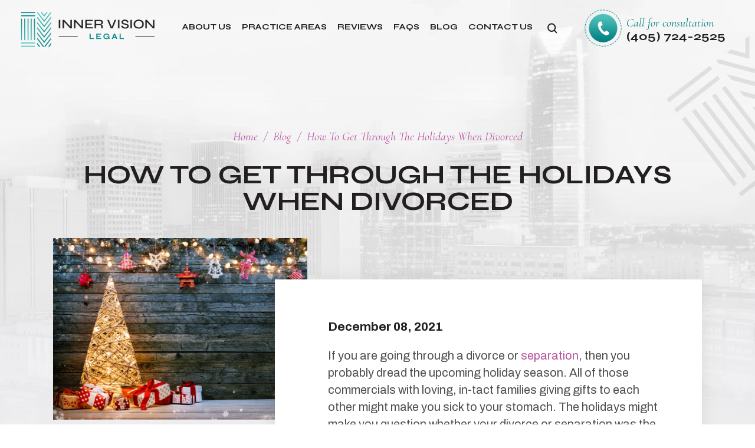

--- FILE ---
content_type: text/html; charset=UTF-8
request_url: https://www.innervisionlegal.com/how-to-get-through-the-holidays-when-divorced/
body_size: 47211
content:
<!doctype html>
<html lang="en-US" prefix="og: https://ogp.me/ns#">

<head> <script>
var gform;gform||(document.addEventListener("gform_main_scripts_loaded",function(){gform.scriptsLoaded=!0}),document.addEventListener("gform/theme/scripts_loaded",function(){gform.themeScriptsLoaded=!0}),window.addEventListener("DOMContentLoaded",function(){gform.domLoaded=!0}),gform={domLoaded:!1,scriptsLoaded:!1,themeScriptsLoaded:!1,isFormEditor:()=>"function"==typeof InitializeEditor,callIfLoaded:function(o){return!(!gform.domLoaded||!gform.scriptsLoaded||!gform.themeScriptsLoaded&&!gform.isFormEditor()||(gform.isFormEditor()&&console.warn("The use of gform.initializeOnLoaded() is deprecated in the form editor context and will be removed in Gravity Forms 3.1."),o(),0))},initializeOnLoaded:function(o){gform.callIfLoaded(o)||(document.addEventListener("gform_main_scripts_loaded",()=>{gform.scriptsLoaded=!0,gform.callIfLoaded(o)}),document.addEventListener("gform/theme/scripts_loaded",()=>{gform.themeScriptsLoaded=!0,gform.callIfLoaded(o)}),window.addEventListener("DOMContentLoaded",()=>{gform.domLoaded=!0,gform.callIfLoaded(o)}))},hooks:{action:{},filter:{}},addAction:function(o,r,e,t){gform.addHook("action",o,r,e,t)},addFilter:function(o,r,e,t){gform.addHook("filter",o,r,e,t)},doAction:function(o){gform.doHook("action",o,arguments)},applyFilters:function(o){return gform.doHook("filter",o,arguments)},removeAction:function(o,r){gform.removeHook("action",o,r)},removeFilter:function(o,r,e){gform.removeHook("filter",o,r,e)},addHook:function(o,r,e,t,n){null==gform.hooks[o][r]&&(gform.hooks[o][r]=[]);var d=gform.hooks[o][r];null==n&&(n=r+"_"+d.length),gform.hooks[o][r].push({tag:n,callable:e,priority:t=null==t?10:t})},doHook:function(r,o,e){var t;if(e=Array.prototype.slice.call(e,1),null!=gform.hooks[r][o]&&((o=gform.hooks[r][o]).sort(function(o,r){return o.priority-r.priority}),o.forEach(function(o){"function"!=typeof(t=o.callable)&&(t=window[t]),"action"==r?t.apply(null,e):e[0]=t.apply(null,e)})),"filter"==r)return e[0]},removeHook:function(o,r,t,n){var e;null!=gform.hooks[o][r]&&(e=(e=gform.hooks[o][r]).filter(function(o,r,e){return!!(null!=n&&n!=o.tag||null!=t&&t!=o.priority)}),gform.hooks[o][r]=e)}});
</script>
<meta charset="UTF-8" /><script>if(navigator.userAgent.match(/MSIE|Internet Explorer/i)||navigator.userAgent.match(/Trident\/7\..*?rv:11/i)){var href=document.location.href;if(!href.match(/[?&]nowprocket/)){if(href.indexOf("?")==-1){if(href.indexOf("#")==-1){document.location.href=href+"?nowprocket=1"}else{document.location.href=href.replace("#","?nowprocket=1#")}}else{if(href.indexOf("#")==-1){document.location.href=href+"&nowprocket=1"}else{document.location.href=href.replace("#","&nowprocket=1#")}}}}</script><script>(()=>{class RocketLazyLoadScripts{constructor(){this.v="2.0.4",this.userEvents=["keydown","keyup","mousedown","mouseup","mousemove","mouseover","mouseout","touchmove","touchstart","touchend","touchcancel","wheel","click","dblclick","input"],this.attributeEvents=["onblur","onclick","oncontextmenu","ondblclick","onfocus","onmousedown","onmouseenter","onmouseleave","onmousemove","onmouseout","onmouseover","onmouseup","onmousewheel","onscroll","onsubmit"]}async t(){this.i(),this.o(),/iP(ad|hone)/.test(navigator.userAgent)&&this.h(),this.u(),this.l(this),this.m(),this.k(this),this.p(this),this._(),await Promise.all([this.R(),this.L()]),this.lastBreath=Date.now(),this.S(this),this.P(),this.D(),this.O(),this.M(),await this.C(this.delayedScripts.normal),await this.C(this.delayedScripts.defer),await this.C(this.delayedScripts.async),await this.T(),await this.F(),await this.j(),await this.A(),window.dispatchEvent(new Event("rocket-allScriptsLoaded")),this.everythingLoaded=!0,this.lastTouchEnd&&await new Promise(t=>setTimeout(t,500-Date.now()+this.lastTouchEnd)),this.I(),this.H(),this.U(),this.W()}i(){this.CSPIssue=sessionStorage.getItem("rocketCSPIssue"),document.addEventListener("securitypolicyviolation",t=>{this.CSPIssue||"script-src-elem"!==t.violatedDirective||"data"!==t.blockedURI||(this.CSPIssue=!0,sessionStorage.setItem("rocketCSPIssue",!0))},{isRocket:!0})}o(){window.addEventListener("pageshow",t=>{this.persisted=t.persisted,this.realWindowLoadedFired=!0},{isRocket:!0}),window.addEventListener("pagehide",()=>{this.onFirstUserAction=null},{isRocket:!0})}h(){let t;function e(e){t=e}window.addEventListener("touchstart",e,{isRocket:!0}),window.addEventListener("touchend",function i(o){o.changedTouches[0]&&t.changedTouches[0]&&Math.abs(o.changedTouches[0].pageX-t.changedTouches[0].pageX)<10&&Math.abs(o.changedTouches[0].pageY-t.changedTouches[0].pageY)<10&&o.timeStamp-t.timeStamp<200&&(window.removeEventListener("touchstart",e,{isRocket:!0}),window.removeEventListener("touchend",i,{isRocket:!0}),"INPUT"===o.target.tagName&&"text"===o.target.type||(o.target.dispatchEvent(new TouchEvent("touchend",{target:o.target,bubbles:!0})),o.target.dispatchEvent(new MouseEvent("mouseover",{target:o.target,bubbles:!0})),o.target.dispatchEvent(new PointerEvent("click",{target:o.target,bubbles:!0,cancelable:!0,detail:1,clientX:o.changedTouches[0].clientX,clientY:o.changedTouches[0].clientY})),event.preventDefault()))},{isRocket:!0})}q(t){this.userActionTriggered||("mousemove"!==t.type||this.firstMousemoveIgnored?"keyup"===t.type||"mouseover"===t.type||"mouseout"===t.type||(this.userActionTriggered=!0,this.onFirstUserAction&&this.onFirstUserAction()):this.firstMousemoveIgnored=!0),"click"===t.type&&t.preventDefault(),t.stopPropagation(),t.stopImmediatePropagation(),"touchstart"===this.lastEvent&&"touchend"===t.type&&(this.lastTouchEnd=Date.now()),"click"===t.type&&(this.lastTouchEnd=0),this.lastEvent=t.type,t.composedPath&&t.composedPath()[0].getRootNode()instanceof ShadowRoot&&(t.rocketTarget=t.composedPath()[0]),this.savedUserEvents.push(t)}u(){this.savedUserEvents=[],this.userEventHandler=this.q.bind(this),this.userEvents.forEach(t=>window.addEventListener(t,this.userEventHandler,{passive:!1,isRocket:!0})),document.addEventListener("visibilitychange",this.userEventHandler,{isRocket:!0})}U(){this.userEvents.forEach(t=>window.removeEventListener(t,this.userEventHandler,{passive:!1,isRocket:!0})),document.removeEventListener("visibilitychange",this.userEventHandler,{isRocket:!0}),this.savedUserEvents.forEach(t=>{(t.rocketTarget||t.target).dispatchEvent(new window[t.constructor.name](t.type,t))})}m(){const t="return false",e=Array.from(this.attributeEvents,t=>"data-rocket-"+t),i="["+this.attributeEvents.join("],[")+"]",o="[data-rocket-"+this.attributeEvents.join("],[data-rocket-")+"]",s=(e,i,o)=>{o&&o!==t&&(e.setAttribute("data-rocket-"+i,o),e["rocket"+i]=new Function("event",o),e.setAttribute(i,t))};new MutationObserver(t=>{for(const n of t)"attributes"===n.type&&(n.attributeName.startsWith("data-rocket-")||this.everythingLoaded?n.attributeName.startsWith("data-rocket-")&&this.everythingLoaded&&this.N(n.target,n.attributeName.substring(12)):s(n.target,n.attributeName,n.target.getAttribute(n.attributeName))),"childList"===n.type&&n.addedNodes.forEach(t=>{if(t.nodeType===Node.ELEMENT_NODE)if(this.everythingLoaded)for(const i of[t,...t.querySelectorAll(o)])for(const t of i.getAttributeNames())e.includes(t)&&this.N(i,t.substring(12));else for(const e of[t,...t.querySelectorAll(i)])for(const t of e.getAttributeNames())this.attributeEvents.includes(t)&&s(e,t,e.getAttribute(t))})}).observe(document,{subtree:!0,childList:!0,attributeFilter:[...this.attributeEvents,...e]})}I(){this.attributeEvents.forEach(t=>{document.querySelectorAll("[data-rocket-"+t+"]").forEach(e=>{this.N(e,t)})})}N(t,e){const i=t.getAttribute("data-rocket-"+e);i&&(t.setAttribute(e,i),t.removeAttribute("data-rocket-"+e))}k(t){Object.defineProperty(HTMLElement.prototype,"onclick",{get(){return this.rocketonclick||null},set(e){this.rocketonclick=e,this.setAttribute(t.everythingLoaded?"onclick":"data-rocket-onclick","this.rocketonclick(event)")}})}S(t){function e(e,i){let o=e[i];e[i]=null,Object.defineProperty(e,i,{get:()=>o,set(s){t.everythingLoaded?o=s:e["rocket"+i]=o=s}})}e(document,"onreadystatechange"),e(window,"onload"),e(window,"onpageshow");try{Object.defineProperty(document,"readyState",{get:()=>t.rocketReadyState,set(e){t.rocketReadyState=e},configurable:!0}),document.readyState="loading"}catch(t){console.log("WPRocket DJE readyState conflict, bypassing")}}l(t){this.originalAddEventListener=EventTarget.prototype.addEventListener,this.originalRemoveEventListener=EventTarget.prototype.removeEventListener,this.savedEventListeners=[],EventTarget.prototype.addEventListener=function(e,i,o){o&&o.isRocket||!t.B(e,this)&&!t.userEvents.includes(e)||t.B(e,this)&&!t.userActionTriggered||e.startsWith("rocket-")||t.everythingLoaded?t.originalAddEventListener.call(this,e,i,o):(t.savedEventListeners.push({target:this,remove:!1,type:e,func:i,options:o}),"mouseenter"!==e&&"mouseleave"!==e||t.originalAddEventListener.call(this,e,t.savedUserEvents.push,o))},EventTarget.prototype.removeEventListener=function(e,i,o){o&&o.isRocket||!t.B(e,this)&&!t.userEvents.includes(e)||t.B(e,this)&&!t.userActionTriggered||e.startsWith("rocket-")||t.everythingLoaded?t.originalRemoveEventListener.call(this,e,i,o):t.savedEventListeners.push({target:this,remove:!0,type:e,func:i,options:o})}}J(t,e){this.savedEventListeners=this.savedEventListeners.filter(i=>{let o=i.type,s=i.target||window;return e!==o||t!==s||(this.B(o,s)&&(i.type="rocket-"+o),this.$(i),!1)})}H(){EventTarget.prototype.addEventListener=this.originalAddEventListener,EventTarget.prototype.removeEventListener=this.originalRemoveEventListener,this.savedEventListeners.forEach(t=>this.$(t))}$(t){t.remove?this.originalRemoveEventListener.call(t.target,t.type,t.func,t.options):this.originalAddEventListener.call(t.target,t.type,t.func,t.options)}p(t){let e;function i(e){return t.everythingLoaded?e:e.split(" ").map(t=>"load"===t||t.startsWith("load.")?"rocket-jquery-load":t).join(" ")}function o(o){function s(e){const s=o.fn[e];o.fn[e]=o.fn.init.prototype[e]=function(){return this[0]===window&&t.userActionTriggered&&("string"==typeof arguments[0]||arguments[0]instanceof String?arguments[0]=i(arguments[0]):"object"==typeof arguments[0]&&Object.keys(arguments[0]).forEach(t=>{const e=arguments[0][t];delete arguments[0][t],arguments[0][i(t)]=e})),s.apply(this,arguments),this}}if(o&&o.fn&&!t.allJQueries.includes(o)){const e={DOMContentLoaded:[],"rocket-DOMContentLoaded":[]};for(const t in e)document.addEventListener(t,()=>{e[t].forEach(t=>t())},{isRocket:!0});o.fn.ready=o.fn.init.prototype.ready=function(i){function s(){parseInt(o.fn.jquery)>2?setTimeout(()=>i.bind(document)(o)):i.bind(document)(o)}return"function"==typeof i&&(t.realDomReadyFired?!t.userActionTriggered||t.fauxDomReadyFired?s():e["rocket-DOMContentLoaded"].push(s):e.DOMContentLoaded.push(s)),o([])},s("on"),s("one"),s("off"),t.allJQueries.push(o)}e=o}t.allJQueries=[],o(window.jQuery),Object.defineProperty(window,"jQuery",{get:()=>e,set(t){o(t)}})}P(){const t=new Map;document.write=document.writeln=function(e){const i=document.currentScript,o=document.createRange(),s=i.parentElement;let n=t.get(i);void 0===n&&(n=i.nextSibling,t.set(i,n));const c=document.createDocumentFragment();o.setStart(c,0),c.appendChild(o.createContextualFragment(e)),s.insertBefore(c,n)}}async R(){return new Promise(t=>{this.userActionTriggered?t():this.onFirstUserAction=t})}async L(){return new Promise(t=>{document.addEventListener("DOMContentLoaded",()=>{this.realDomReadyFired=!0,t()},{isRocket:!0})})}async j(){return this.realWindowLoadedFired?Promise.resolve():new Promise(t=>{window.addEventListener("load",t,{isRocket:!0})})}M(){this.pendingScripts=[];this.scriptsMutationObserver=new MutationObserver(t=>{for(const e of t)e.addedNodes.forEach(t=>{"SCRIPT"!==t.tagName||t.noModule||t.isWPRocket||this.pendingScripts.push({script:t,promise:new Promise(e=>{const i=()=>{const i=this.pendingScripts.findIndex(e=>e.script===t);i>=0&&this.pendingScripts.splice(i,1),e()};t.addEventListener("load",i,{isRocket:!0}),t.addEventListener("error",i,{isRocket:!0}),setTimeout(i,1e3)})})})}),this.scriptsMutationObserver.observe(document,{childList:!0,subtree:!0})}async F(){await this.X(),this.pendingScripts.length?(await this.pendingScripts[0].promise,await this.F()):this.scriptsMutationObserver.disconnect()}D(){this.delayedScripts={normal:[],async:[],defer:[]},document.querySelectorAll("script[type$=rocketlazyloadscript]").forEach(t=>{t.hasAttribute("data-rocket-src")?t.hasAttribute("async")&&!1!==t.async?this.delayedScripts.async.push(t):t.hasAttribute("defer")&&!1!==t.defer||"module"===t.getAttribute("data-rocket-type")?this.delayedScripts.defer.push(t):this.delayedScripts.normal.push(t):this.delayedScripts.normal.push(t)})}async _(){await this.L();let t=[];document.querySelectorAll("script[type$=rocketlazyloadscript][data-rocket-src]").forEach(e=>{let i=e.getAttribute("data-rocket-src");if(i&&!i.startsWith("data:")){i.startsWith("//")&&(i=location.protocol+i);try{const o=new URL(i).origin;o!==location.origin&&t.push({src:o,crossOrigin:e.crossOrigin||"module"===e.getAttribute("data-rocket-type")})}catch(t){}}}),t=[...new Map(t.map(t=>[JSON.stringify(t),t])).values()],this.Y(t,"preconnect")}async G(t){if(await this.K(),!0!==t.noModule||!("noModule"in HTMLScriptElement.prototype))return new Promise(e=>{let i;function o(){(i||t).setAttribute("data-rocket-status","executed"),e()}try{if(navigator.userAgent.includes("Firefox/")||""===navigator.vendor||this.CSPIssue)i=document.createElement("script"),[...t.attributes].forEach(t=>{let e=t.nodeName;"type"!==e&&("data-rocket-type"===e&&(e="type"),"data-rocket-src"===e&&(e="src"),i.setAttribute(e,t.nodeValue))}),t.text&&(i.text=t.text),t.nonce&&(i.nonce=t.nonce),i.hasAttribute("src")?(i.addEventListener("load",o,{isRocket:!0}),i.addEventListener("error",()=>{i.setAttribute("data-rocket-status","failed-network"),e()},{isRocket:!0}),setTimeout(()=>{i.isConnected||e()},1)):(i.text=t.text,o()),i.isWPRocket=!0,t.parentNode.replaceChild(i,t);else{const i=t.getAttribute("data-rocket-type"),s=t.getAttribute("data-rocket-src");i?(t.type=i,t.removeAttribute("data-rocket-type")):t.removeAttribute("type"),t.addEventListener("load",o,{isRocket:!0}),t.addEventListener("error",i=>{this.CSPIssue&&i.target.src.startsWith("data:")?(console.log("WPRocket: CSP fallback activated"),t.removeAttribute("src"),this.G(t).then(e)):(t.setAttribute("data-rocket-status","failed-network"),e())},{isRocket:!0}),s?(t.fetchPriority="high",t.removeAttribute("data-rocket-src"),t.src=s):t.src="data:text/javascript;base64,"+window.btoa(unescape(encodeURIComponent(t.text)))}}catch(i){t.setAttribute("data-rocket-status","failed-transform"),e()}});t.setAttribute("data-rocket-status","skipped")}async C(t){const e=t.shift();return e?(e.isConnected&&await this.G(e),this.C(t)):Promise.resolve()}O(){this.Y([...this.delayedScripts.normal,...this.delayedScripts.defer,...this.delayedScripts.async],"preload")}Y(t,e){this.trash=this.trash||[];let i=!0;var o=document.createDocumentFragment();t.forEach(t=>{const s=t.getAttribute&&t.getAttribute("data-rocket-src")||t.src;if(s&&!s.startsWith("data:")){const n=document.createElement("link");n.href=s,n.rel=e,"preconnect"!==e&&(n.as="script",n.fetchPriority=i?"high":"low"),t.getAttribute&&"module"===t.getAttribute("data-rocket-type")&&(n.crossOrigin=!0),t.crossOrigin&&(n.crossOrigin=t.crossOrigin),t.integrity&&(n.integrity=t.integrity),t.nonce&&(n.nonce=t.nonce),o.appendChild(n),this.trash.push(n),i=!1}}),document.head.appendChild(o)}W(){this.trash.forEach(t=>t.remove())}async T(){try{document.readyState="interactive"}catch(t){}this.fauxDomReadyFired=!0;try{await this.K(),this.J(document,"readystatechange"),document.dispatchEvent(new Event("rocket-readystatechange")),await this.K(),document.rocketonreadystatechange&&document.rocketonreadystatechange(),await this.K(),this.J(document,"DOMContentLoaded"),document.dispatchEvent(new Event("rocket-DOMContentLoaded")),await this.K(),this.J(window,"DOMContentLoaded"),window.dispatchEvent(new Event("rocket-DOMContentLoaded"))}catch(t){console.error(t)}}async A(){try{document.readyState="complete"}catch(t){}try{await this.K(),this.J(document,"readystatechange"),document.dispatchEvent(new Event("rocket-readystatechange")),await this.K(),document.rocketonreadystatechange&&document.rocketonreadystatechange(),await this.K(),this.J(window,"load"),window.dispatchEvent(new Event("rocket-load")),await this.K(),window.rocketonload&&window.rocketonload(),await this.K(),this.allJQueries.forEach(t=>t(window).trigger("rocket-jquery-load")),await this.K(),this.J(window,"pageshow");const t=new Event("rocket-pageshow");t.persisted=this.persisted,window.dispatchEvent(t),await this.K(),window.rocketonpageshow&&window.rocketonpageshow({persisted:this.persisted})}catch(t){console.error(t)}}async K(){Date.now()-this.lastBreath>45&&(await this.X(),this.lastBreath=Date.now())}async X(){return document.hidden?new Promise(t=>setTimeout(t)):new Promise(t=>requestAnimationFrame(t))}B(t,e){return e===document&&"readystatechange"===t||(e===document&&"DOMContentLoaded"===t||(e===window&&"DOMContentLoaded"===t||(e===window&&"load"===t||e===window&&"pageshow"===t)))}static run(){(new RocketLazyLoadScripts).t()}}RocketLazyLoadScripts.run()})();</script>
    
    <meta name="viewport" content="width=device-width, initial-scale=1.0, maximum-scale=1.0, user-scalable=no">
    <meta name="google-site-verification" content="mvgl719sZX3kstAbFzX8K98a9u0wUhU1xptOgB3kkP0" />
    <link rel="profile" href="https://gmpg.org/xfn/11" />
    
            <script data-no-defer="1" data-ezscrex="false" data-cfasync="false" data-pagespeed-no-defer data-cookieconsent="ignore">
                var ctPublicFunctions = {"_ajax_nonce":"03c493c375","_rest_nonce":"8a654f7d63","_ajax_url":"\/wp-admin\/admin-ajax.php","_rest_url":"https:\/\/www.innervisionlegal.com\/wp-json\/","data__cookies_type":"none","data__ajax_type":"admin_ajax","data__bot_detector_enabled":"1","data__frontend_data_log_enabled":1,"cookiePrefix":"","wprocket_detected":true,"host_url":"www.innervisionlegal.com","text__ee_click_to_select":"Click to select the whole data","text__ee_original_email":"The complete one is","text__ee_got_it":"Got it","text__ee_blocked":"Blocked","text__ee_cannot_connect":"Cannot connect","text__ee_cannot_decode":"Can not decode email. Unknown reason","text__ee_email_decoder":"CleanTalk email decoder","text__ee_wait_for_decoding":"The magic is on the way!","text__ee_decoding_process":"Please wait a few seconds while we decode the contact data."}
            </script>
        
            <script data-no-defer="1" data-ezscrex="false" data-cfasync="false" data-pagespeed-no-defer data-cookieconsent="ignore">
                var ctPublic = {"_ajax_nonce":"03c493c375","settings__forms__check_internal":"0","settings__forms__check_external":"0","settings__forms__force_protection":0,"settings__forms__search_test":"1","settings__forms__wc_add_to_cart":"0","settings__data__bot_detector_enabled":"1","settings__sfw__anti_crawler":0,"blog_home":"https:\/\/www.innervisionlegal.com\/","pixel__setting":"3","pixel__enabled":true,"pixel__url":null,"data__email_check_before_post":"1","data__email_check_exist_post":0,"data__cookies_type":"none","data__key_is_ok":true,"data__visible_fields_required":true,"wl_brandname":"Anti-Spam by CleanTalk","wl_brandname_short":"CleanTalk","ct_checkjs_key":"63a35900fb4e41eea9e3516962cf1806821379863a807341f3e1f503a57eca05","emailEncoderPassKey":"0f6188a99935f2908baa28dcd8118b64","bot_detector_forms_excluded":"W10=","advancedCacheExists":true,"varnishCacheExists":false,"wc_ajax_add_to_cart":false}
            </script>
        
<!-- Search Engine Optimization by Rank Math PRO - https://rankmath.com/ -->
<title>How To Get Through The Holidays When Divorced | Inner Vision Legal | Midwest City Divorce Lawyer</title>
<link data-rocket-preload as="style" href="https://fonts.googleapis.com/css2?family=Poppins:wght@300;400;500;600;700;900&#038;family=Syne:wght@400;500;600;700;800&#038;family=Cormorant+Garamond:ital,wght@0,300;0,400;0,500;0,600;0,700;1,300;1,400;1,500;1,600;1,700&#038;family=Archivo:ital,wght@0,100;0,200;0,300;0,400;0,500;0,600;0,700;0,800;0,900;1,100;1,200;1,300;1,400;1,500;1,600;1,700;1,800;1,900&#038;display=swap" rel="preload">
<link href="https://fonts.googleapis.com/css2?family=Poppins:wght@300;400;500;600;700;900&#038;family=Syne:wght@400;500;600;700;800&#038;family=Cormorant+Garamond:ital,wght@0,300;0,400;0,500;0,600;0,700;1,300;1,400;1,500;1,600;1,700&#038;family=Archivo:ital,wght@0,100;0,200;0,300;0,400;0,500;0,600;0,700;0,800;0,900;1,100;1,200;1,300;1,400;1,500;1,600;1,700;1,800;1,900&#038;display=swap" media="print" onload="this.media=&#039;all&#039;" rel="stylesheet">
<noscript data-wpr-hosted-gf-parameters=""><link rel="stylesheet" href="https://fonts.googleapis.com/css2?family=Poppins:wght@300;400;500;600;700;900&#038;family=Syne:wght@400;500;600;700;800&#038;family=Cormorant+Garamond:ital,wght@0,300;0,400;0,500;0,600;0,700;1,300;1,400;1,500;1,600;1,700&#038;family=Archivo:ital,wght@0,100;0,200;0,300;0,400;0,500;0,600;0,700;0,800;0,900;1,100;1,200;1,300;1,400;1,500;1,600;1,700;1,800;1,900&#038;display=swap"></noscript>
<meta name="description" content="The Yukon family law lawyers at Inner Vision Legal provide you with some tips on how you can get through the holiday season after facing divorce or separation."/>
<meta name="robots" content="follow, index, max-snippet:-1, max-video-preview:-1, max-image-preview:large"/>
<link rel="canonical" href="https://www.innervisionlegal.com/how-to-get-through-the-holidays-when-divorced/" />
<meta property="og:locale" content="en_US" />
<meta property="og:type" content="article" />
<meta property="og:title" content="How To Get Through The Holidays When Divorced | Inner Vision Legal | Midwest City Divorce Lawyer" />
<meta property="og:description" content="The Yukon family law lawyers at Inner Vision Legal provide you with some tips on how you can get through the holiday season after facing divorce or separation." />
<meta property="og:url" content="https://www.innervisionlegal.com/how-to-get-through-the-holidays-when-divorced/" />
<meta property="og:site_name" content="Inner Vision Legal, PLLC" />
<meta property="article:publisher" content="https://www.facebook.com/InnerVisionLegal" />
<meta property="article:tag" content="child custody" />
<meta property="article:tag" content="Divorce" />
<meta property="article:tag" content="legal separation" />
<meta property="article:section" content="Relationships" />
<meta property="og:updated_time" content="2023-04-19T13:54:55-05:00" />
<meta property="og:image" content="https://www.innervisionlegal.com/wp-content/uploads/2021/12/AdobeStock_303819377-scaled.jpeg" />
<meta property="og:image:secure_url" content="https://www.innervisionlegal.com/wp-content/uploads/2021/12/AdobeStock_303819377-scaled.jpeg" />
<meta property="og:image:width" content="2000" />
<meta property="og:image:height" content="1431" />
<meta property="og:image:alt" content="Oklahoma City Custody attorneys&#039; office decorated for the holidays." />
<meta property="og:image:type" content="image/jpeg" />
<meta property="article:published_time" content="2021-12-08T14:49:00-06:00" />
<meta property="article:modified_time" content="2023-04-19T13:54:55-05:00" />
<meta name="twitter:card" content="summary_large_image" />
<meta name="twitter:title" content="How To Get Through The Holidays When Divorced | Inner Vision Legal | Midwest City Divorce Lawyer" />
<meta name="twitter:description" content="The Yukon family law lawyers at Inner Vision Legal provide you with some tips on how you can get through the holiday season after facing divorce or separation." />
<meta name="twitter:image" content="https://www.innervisionlegal.com/wp-content/uploads/2021/12/AdobeStock_303819377-scaled.jpeg" />
<meta name="twitter:label1" content="Written by" />
<meta name="twitter:data1" content="Inner Vision Legal" />
<meta name="twitter:label2" content="Time to read" />
<meta name="twitter:data2" content="3 minutes" />
<!-- /Rank Math WordPress SEO plugin -->

<link rel='dns-prefetch' href='//fd.cleantalk.org' />
<link rel='dns-prefetch' href='//cdnjs.cloudflare.com' />
<link href='https://fonts.gstatic.com' crossorigin rel='preconnect' />
<link rel="alternate" type="application/rss+xml" title="Inner Vision Legal &raquo; Feed" href="https://www.innervisionlegal.com/feed/" />
<link rel="alternate" title="oEmbed (JSON)" type="application/json+oembed" href="https://www.innervisionlegal.com/wp-json/oembed/1.0/embed?url=https%3A%2F%2Fwww.innervisionlegal.com%2Fhow-to-get-through-the-holidays-when-divorced%2F" />
<link rel="alternate" title="oEmbed (XML)" type="text/xml+oembed" href="https://www.innervisionlegal.com/wp-json/oembed/1.0/embed?url=https%3A%2F%2Fwww.innervisionlegal.com%2Fhow-to-get-through-the-holidays-when-divorced%2F&#038;format=xml" />
		<!-- This site uses the Google Analytics by MonsterInsights plugin v9.11.1 - Using Analytics tracking - https://www.monsterinsights.com/ -->
							<script type="rocketlazyloadscript" data-rocket-src="//www.googletagmanager.com/gtag/js?id=G-9D9HJXCVYF"  data-cfasync="false" data-wpfc-render="false" async></script>
			<script type="rocketlazyloadscript" data-cfasync="false" data-wpfc-render="false">
				var mi_version = '9.11.1';
				var mi_track_user = true;
				var mi_no_track_reason = '';
								var MonsterInsightsDefaultLocations = {"page_location":"https:\/\/www.innervisionlegal.com\/how-to-get-through-the-holidays-when-divorced\/"};
								if ( typeof MonsterInsightsPrivacyGuardFilter === 'function' ) {
					var MonsterInsightsLocations = (typeof MonsterInsightsExcludeQuery === 'object') ? MonsterInsightsPrivacyGuardFilter( MonsterInsightsExcludeQuery ) : MonsterInsightsPrivacyGuardFilter( MonsterInsightsDefaultLocations );
				} else {
					var MonsterInsightsLocations = (typeof MonsterInsightsExcludeQuery === 'object') ? MonsterInsightsExcludeQuery : MonsterInsightsDefaultLocations;
				}

								var disableStrs = [
										'ga-disable-G-9D9HJXCVYF',
									];

				/* Function to detect opted out users */
				function __gtagTrackerIsOptedOut() {
					for (var index = 0; index < disableStrs.length; index++) {
						if (document.cookie.indexOf(disableStrs[index] + '=true') > -1) {
							return true;
						}
					}

					return false;
				}

				/* Disable tracking if the opt-out cookie exists. */
				if (__gtagTrackerIsOptedOut()) {
					for (var index = 0; index < disableStrs.length; index++) {
						window[disableStrs[index]] = true;
					}
				}

				/* Opt-out function */
				function __gtagTrackerOptout() {
					for (var index = 0; index < disableStrs.length; index++) {
						document.cookie = disableStrs[index] + '=true; expires=Thu, 31 Dec 2099 23:59:59 UTC; path=/';
						window[disableStrs[index]] = true;
					}
				}

				if ('undefined' === typeof gaOptout) {
					function gaOptout() {
						__gtagTrackerOptout();
					}
				}
								window.dataLayer = window.dataLayer || [];

				window.MonsterInsightsDualTracker = {
					helpers: {},
					trackers: {},
				};
				if (mi_track_user) {
					function __gtagDataLayer() {
						dataLayer.push(arguments);
					}

					function __gtagTracker(type, name, parameters) {
						if (!parameters) {
							parameters = {};
						}

						if (parameters.send_to) {
							__gtagDataLayer.apply(null, arguments);
							return;
						}

						if (type === 'event') {
														parameters.send_to = monsterinsights_frontend.v4_id;
							var hookName = name;
							if (typeof parameters['event_category'] !== 'undefined') {
								hookName = parameters['event_category'] + ':' + name;
							}

							if (typeof MonsterInsightsDualTracker.trackers[hookName] !== 'undefined') {
								MonsterInsightsDualTracker.trackers[hookName](parameters);
							} else {
								__gtagDataLayer('event', name, parameters);
							}
							
						} else {
							__gtagDataLayer.apply(null, arguments);
						}
					}

					__gtagTracker('js', new Date());
					__gtagTracker('set', {
						'developer_id.dZGIzZG': true,
											});
					if ( MonsterInsightsLocations.page_location ) {
						__gtagTracker('set', MonsterInsightsLocations);
					}
										__gtagTracker('config', 'G-9D9HJXCVYF', {"forceSSL":"true"} );
										window.gtag = __gtagTracker;										(function () {
						/* https://developers.google.com/analytics/devguides/collection/analyticsjs/ */
						/* ga and __gaTracker compatibility shim. */
						var noopfn = function () {
							return null;
						};
						var newtracker = function () {
							return new Tracker();
						};
						var Tracker = function () {
							return null;
						};
						var p = Tracker.prototype;
						p.get = noopfn;
						p.set = noopfn;
						p.send = function () {
							var args = Array.prototype.slice.call(arguments);
							args.unshift('send');
							__gaTracker.apply(null, args);
						};
						var __gaTracker = function () {
							var len = arguments.length;
							if (len === 0) {
								return;
							}
							var f = arguments[len - 1];
							if (typeof f !== 'object' || f === null || typeof f.hitCallback !== 'function') {
								if ('send' === arguments[0]) {
									var hitConverted, hitObject = false, action;
									if ('event' === arguments[1]) {
										if ('undefined' !== typeof arguments[3]) {
											hitObject = {
												'eventAction': arguments[3],
												'eventCategory': arguments[2],
												'eventLabel': arguments[4],
												'value': arguments[5] ? arguments[5] : 1,
											}
										}
									}
									if ('pageview' === arguments[1]) {
										if ('undefined' !== typeof arguments[2]) {
											hitObject = {
												'eventAction': 'page_view',
												'page_path': arguments[2],
											}
										}
									}
									if (typeof arguments[2] === 'object') {
										hitObject = arguments[2];
									}
									if (typeof arguments[5] === 'object') {
										Object.assign(hitObject, arguments[5]);
									}
									if ('undefined' !== typeof arguments[1].hitType) {
										hitObject = arguments[1];
										if ('pageview' === hitObject.hitType) {
											hitObject.eventAction = 'page_view';
										}
									}
									if (hitObject) {
										action = 'timing' === arguments[1].hitType ? 'timing_complete' : hitObject.eventAction;
										hitConverted = mapArgs(hitObject);
										__gtagTracker('event', action, hitConverted);
									}
								}
								return;
							}

							function mapArgs(args) {
								var arg, hit = {};
								var gaMap = {
									'eventCategory': 'event_category',
									'eventAction': 'event_action',
									'eventLabel': 'event_label',
									'eventValue': 'event_value',
									'nonInteraction': 'non_interaction',
									'timingCategory': 'event_category',
									'timingVar': 'name',
									'timingValue': 'value',
									'timingLabel': 'event_label',
									'page': 'page_path',
									'location': 'page_location',
									'title': 'page_title',
									'referrer' : 'page_referrer',
								};
								for (arg in args) {
																		if (!(!args.hasOwnProperty(arg) || !gaMap.hasOwnProperty(arg))) {
										hit[gaMap[arg]] = args[arg];
									} else {
										hit[arg] = args[arg];
									}
								}
								return hit;
							}

							try {
								f.hitCallback();
							} catch (ex) {
							}
						};
						__gaTracker.create = newtracker;
						__gaTracker.getByName = newtracker;
						__gaTracker.getAll = function () {
							return [];
						};
						__gaTracker.remove = noopfn;
						__gaTracker.loaded = true;
						window['__gaTracker'] = __gaTracker;
					})();
									} else {
										console.log("");
					(function () {
						function __gtagTracker() {
							return null;
						}

						window['__gtagTracker'] = __gtagTracker;
						window['gtag'] = __gtagTracker;
					})();
									}
			</script>
							<!-- / Google Analytics by MonsterInsights -->
		<style id='wp-img-auto-sizes-contain-inline-css'>
img:is([sizes=auto i],[sizes^="auto," i]){contain-intrinsic-size:3000px 1500px}
/*# sourceURL=wp-img-auto-sizes-contain-inline-css */
</style>
<style id='wp-emoji-styles-inline-css'>

	img.wp-smiley, img.emoji {
		display: inline !important;
		border: none !important;
		box-shadow: none !important;
		height: 1em !important;
		width: 1em !important;
		margin: 0 0.07em !important;
		vertical-align: -0.1em !important;
		background: none !important;
		padding: 0 !important;
	}
/*# sourceURL=wp-emoji-styles-inline-css */
</style>
<style id='wp-block-library-inline-css'>
:root{--wp-block-synced-color:#7a00df;--wp-block-synced-color--rgb:122,0,223;--wp-bound-block-color:var(--wp-block-synced-color);--wp-editor-canvas-background:#ddd;--wp-admin-theme-color:#007cba;--wp-admin-theme-color--rgb:0,124,186;--wp-admin-theme-color-darker-10:#006ba1;--wp-admin-theme-color-darker-10--rgb:0,107,160.5;--wp-admin-theme-color-darker-20:#005a87;--wp-admin-theme-color-darker-20--rgb:0,90,135;--wp-admin-border-width-focus:2px}@media (min-resolution:192dpi){:root{--wp-admin-border-width-focus:1.5px}}.wp-element-button{cursor:pointer}:root .has-very-light-gray-background-color{background-color:#eee}:root .has-very-dark-gray-background-color{background-color:#313131}:root .has-very-light-gray-color{color:#eee}:root .has-very-dark-gray-color{color:#313131}:root .has-vivid-green-cyan-to-vivid-cyan-blue-gradient-background{background:linear-gradient(135deg,#00d084,#0693e3)}:root .has-purple-crush-gradient-background{background:linear-gradient(135deg,#34e2e4,#4721fb 50%,#ab1dfe)}:root .has-hazy-dawn-gradient-background{background:linear-gradient(135deg,#faaca8,#dad0ec)}:root .has-subdued-olive-gradient-background{background:linear-gradient(135deg,#fafae1,#67a671)}:root .has-atomic-cream-gradient-background{background:linear-gradient(135deg,#fdd79a,#004a59)}:root .has-nightshade-gradient-background{background:linear-gradient(135deg,#330968,#31cdcf)}:root .has-midnight-gradient-background{background:linear-gradient(135deg,#020381,#2874fc)}:root{--wp--preset--font-size--normal:16px;--wp--preset--font-size--huge:42px}.has-regular-font-size{font-size:1em}.has-larger-font-size{font-size:2.625em}.has-normal-font-size{font-size:var(--wp--preset--font-size--normal)}.has-huge-font-size{font-size:var(--wp--preset--font-size--huge)}.has-text-align-center{text-align:center}.has-text-align-left{text-align:left}.has-text-align-right{text-align:right}.has-fit-text{white-space:nowrap!important}#end-resizable-editor-section{display:none}.aligncenter{clear:both}.items-justified-left{justify-content:flex-start}.items-justified-center{justify-content:center}.items-justified-right{justify-content:flex-end}.items-justified-space-between{justify-content:space-between}.screen-reader-text{border:0;clip-path:inset(50%);height:1px;margin:-1px;overflow:hidden;padding:0;position:absolute;width:1px;word-wrap:normal!important}.screen-reader-text:focus{background-color:#ddd;clip-path:none;color:#444;display:block;font-size:1em;height:auto;left:5px;line-height:normal;padding:15px 23px 14px;text-decoration:none;top:5px;width:auto;z-index:100000}html :where(.has-border-color){border-style:solid}html :where([style*=border-top-color]){border-top-style:solid}html :where([style*=border-right-color]){border-right-style:solid}html :where([style*=border-bottom-color]){border-bottom-style:solid}html :where([style*=border-left-color]){border-left-style:solid}html :where([style*=border-width]){border-style:solid}html :where([style*=border-top-width]){border-top-style:solid}html :where([style*=border-right-width]){border-right-style:solid}html :where([style*=border-bottom-width]){border-bottom-style:solid}html :where([style*=border-left-width]){border-left-style:solid}html :where(img[class*=wp-image-]){height:auto;max-width:100%}:where(figure){margin:0 0 1em}html :where(.is-position-sticky){--wp-admin--admin-bar--position-offset:var(--wp-admin--admin-bar--height,0px)}@media screen and (max-width:600px){html :where(.is-position-sticky){--wp-admin--admin-bar--position-offset:0px}}

/*# sourceURL=wp-block-library-inline-css */
</style><style id='wp-block-heading-inline-css'>
h1:where(.wp-block-heading).has-background,h2:where(.wp-block-heading).has-background,h3:where(.wp-block-heading).has-background,h4:where(.wp-block-heading).has-background,h5:where(.wp-block-heading).has-background,h6:where(.wp-block-heading).has-background{padding:1.25em 2.375em}h1.has-text-align-left[style*=writing-mode]:where([style*=vertical-lr]),h1.has-text-align-right[style*=writing-mode]:where([style*=vertical-rl]),h2.has-text-align-left[style*=writing-mode]:where([style*=vertical-lr]),h2.has-text-align-right[style*=writing-mode]:where([style*=vertical-rl]),h3.has-text-align-left[style*=writing-mode]:where([style*=vertical-lr]),h3.has-text-align-right[style*=writing-mode]:where([style*=vertical-rl]),h4.has-text-align-left[style*=writing-mode]:where([style*=vertical-lr]),h4.has-text-align-right[style*=writing-mode]:where([style*=vertical-rl]),h5.has-text-align-left[style*=writing-mode]:where([style*=vertical-lr]),h5.has-text-align-right[style*=writing-mode]:where([style*=vertical-rl]),h6.has-text-align-left[style*=writing-mode]:where([style*=vertical-lr]),h6.has-text-align-right[style*=writing-mode]:where([style*=vertical-rl]){rotate:180deg}
/*# sourceURL=https://www.innervisionlegal.com/wp-includes/blocks/heading/style.min.css */
</style>
<style id='wp-block-paragraph-inline-css'>
.is-small-text{font-size:.875em}.is-regular-text{font-size:1em}.is-large-text{font-size:2.25em}.is-larger-text{font-size:3em}.has-drop-cap:not(:focus):first-letter{float:left;font-size:8.4em;font-style:normal;font-weight:100;line-height:.68;margin:.05em .1em 0 0;text-transform:uppercase}body.rtl .has-drop-cap:not(:focus):first-letter{float:none;margin-left:.1em}p.has-drop-cap.has-background{overflow:hidden}:root :where(p.has-background){padding:1.25em 2.375em}:where(p.has-text-color:not(.has-link-color)) a{color:inherit}p.has-text-align-left[style*="writing-mode:vertical-lr"],p.has-text-align-right[style*="writing-mode:vertical-rl"]{rotate:180deg}
/*# sourceURL=https://www.innervisionlegal.com/wp-includes/blocks/paragraph/style.min.css */
</style>
<style id='global-styles-inline-css'>
:root{--wp--preset--aspect-ratio--square: 1;--wp--preset--aspect-ratio--4-3: 4/3;--wp--preset--aspect-ratio--3-4: 3/4;--wp--preset--aspect-ratio--3-2: 3/2;--wp--preset--aspect-ratio--2-3: 2/3;--wp--preset--aspect-ratio--16-9: 16/9;--wp--preset--aspect-ratio--9-16: 9/16;--wp--preset--color--black: #000000;--wp--preset--color--cyan-bluish-gray: #abb8c3;--wp--preset--color--white: #FFF;--wp--preset--color--pale-pink: #f78da7;--wp--preset--color--vivid-red: #cf2e2e;--wp--preset--color--luminous-vivid-orange: #ff6900;--wp--preset--color--luminous-vivid-amber: #fcb900;--wp--preset--color--light-green-cyan: #7bdcb5;--wp--preset--color--vivid-green-cyan: #00d084;--wp--preset--color--pale-cyan-blue: #8ed1fc;--wp--preset--color--vivid-cyan-blue: #0693e3;--wp--preset--color--vivid-purple: #9b51e0;--wp--preset--color--primary: #0073a8;--wp--preset--color--secondary: #005075;--wp--preset--color--dark-gray: #111;--wp--preset--color--light-gray: #767676;--wp--preset--gradient--vivid-cyan-blue-to-vivid-purple: linear-gradient(135deg,rgb(6,147,227) 0%,rgb(155,81,224) 100%);--wp--preset--gradient--light-green-cyan-to-vivid-green-cyan: linear-gradient(135deg,rgb(122,220,180) 0%,rgb(0,208,130) 100%);--wp--preset--gradient--luminous-vivid-amber-to-luminous-vivid-orange: linear-gradient(135deg,rgb(252,185,0) 0%,rgb(255,105,0) 100%);--wp--preset--gradient--luminous-vivid-orange-to-vivid-red: linear-gradient(135deg,rgb(255,105,0) 0%,rgb(207,46,46) 100%);--wp--preset--gradient--very-light-gray-to-cyan-bluish-gray: linear-gradient(135deg,rgb(238,238,238) 0%,rgb(169,184,195) 100%);--wp--preset--gradient--cool-to-warm-spectrum: linear-gradient(135deg,rgb(74,234,220) 0%,rgb(151,120,209) 20%,rgb(207,42,186) 40%,rgb(238,44,130) 60%,rgb(251,105,98) 80%,rgb(254,248,76) 100%);--wp--preset--gradient--blush-light-purple: linear-gradient(135deg,rgb(255,206,236) 0%,rgb(152,150,240) 100%);--wp--preset--gradient--blush-bordeaux: linear-gradient(135deg,rgb(254,205,165) 0%,rgb(254,45,45) 50%,rgb(107,0,62) 100%);--wp--preset--gradient--luminous-dusk: linear-gradient(135deg,rgb(255,203,112) 0%,rgb(199,81,192) 50%,rgb(65,88,208) 100%);--wp--preset--gradient--pale-ocean: linear-gradient(135deg,rgb(255,245,203) 0%,rgb(182,227,212) 50%,rgb(51,167,181) 100%);--wp--preset--gradient--electric-grass: linear-gradient(135deg,rgb(202,248,128) 0%,rgb(113,206,126) 100%);--wp--preset--gradient--midnight: linear-gradient(135deg,rgb(2,3,129) 0%,rgb(40,116,252) 100%);--wp--preset--font-size--small: 19.5px;--wp--preset--font-size--medium: 20px;--wp--preset--font-size--large: 36.5px;--wp--preset--font-size--x-large: 42px;--wp--preset--font-size--normal: 22px;--wp--preset--font-size--huge: 49.5px;--wp--preset--spacing--20: 0.44rem;--wp--preset--spacing--30: 0.67rem;--wp--preset--spacing--40: 1rem;--wp--preset--spacing--50: 1.5rem;--wp--preset--spacing--60: 2.25rem;--wp--preset--spacing--70: 3.38rem;--wp--preset--spacing--80: 5.06rem;--wp--preset--shadow--natural: 6px 6px 9px rgba(0, 0, 0, 0.2);--wp--preset--shadow--deep: 12px 12px 50px rgba(0, 0, 0, 0.4);--wp--preset--shadow--sharp: 6px 6px 0px rgba(0, 0, 0, 0.2);--wp--preset--shadow--outlined: 6px 6px 0px -3px rgb(255, 255, 255), 6px 6px rgb(0, 0, 0);--wp--preset--shadow--crisp: 6px 6px 0px rgb(0, 0, 0);}:where(.is-layout-flex){gap: 0.5em;}:where(.is-layout-grid){gap: 0.5em;}body .is-layout-flex{display: flex;}.is-layout-flex{flex-wrap: wrap;align-items: center;}.is-layout-flex > :is(*, div){margin: 0;}body .is-layout-grid{display: grid;}.is-layout-grid > :is(*, div){margin: 0;}:where(.wp-block-columns.is-layout-flex){gap: 2em;}:where(.wp-block-columns.is-layout-grid){gap: 2em;}:where(.wp-block-post-template.is-layout-flex){gap: 1.25em;}:where(.wp-block-post-template.is-layout-grid){gap: 1.25em;}.has-black-color{color: var(--wp--preset--color--black) !important;}.has-cyan-bluish-gray-color{color: var(--wp--preset--color--cyan-bluish-gray) !important;}.has-white-color{color: var(--wp--preset--color--white) !important;}.has-pale-pink-color{color: var(--wp--preset--color--pale-pink) !important;}.has-vivid-red-color{color: var(--wp--preset--color--vivid-red) !important;}.has-luminous-vivid-orange-color{color: var(--wp--preset--color--luminous-vivid-orange) !important;}.has-luminous-vivid-amber-color{color: var(--wp--preset--color--luminous-vivid-amber) !important;}.has-light-green-cyan-color{color: var(--wp--preset--color--light-green-cyan) !important;}.has-vivid-green-cyan-color{color: var(--wp--preset--color--vivid-green-cyan) !important;}.has-pale-cyan-blue-color{color: var(--wp--preset--color--pale-cyan-blue) !important;}.has-vivid-cyan-blue-color{color: var(--wp--preset--color--vivid-cyan-blue) !important;}.has-vivid-purple-color{color: var(--wp--preset--color--vivid-purple) !important;}.has-black-background-color{background-color: var(--wp--preset--color--black) !important;}.has-cyan-bluish-gray-background-color{background-color: var(--wp--preset--color--cyan-bluish-gray) !important;}.has-white-background-color{background-color: var(--wp--preset--color--white) !important;}.has-pale-pink-background-color{background-color: var(--wp--preset--color--pale-pink) !important;}.has-vivid-red-background-color{background-color: var(--wp--preset--color--vivid-red) !important;}.has-luminous-vivid-orange-background-color{background-color: var(--wp--preset--color--luminous-vivid-orange) !important;}.has-luminous-vivid-amber-background-color{background-color: var(--wp--preset--color--luminous-vivid-amber) !important;}.has-light-green-cyan-background-color{background-color: var(--wp--preset--color--light-green-cyan) !important;}.has-vivid-green-cyan-background-color{background-color: var(--wp--preset--color--vivid-green-cyan) !important;}.has-pale-cyan-blue-background-color{background-color: var(--wp--preset--color--pale-cyan-blue) !important;}.has-vivid-cyan-blue-background-color{background-color: var(--wp--preset--color--vivid-cyan-blue) !important;}.has-vivid-purple-background-color{background-color: var(--wp--preset--color--vivid-purple) !important;}.has-black-border-color{border-color: var(--wp--preset--color--black) !important;}.has-cyan-bluish-gray-border-color{border-color: var(--wp--preset--color--cyan-bluish-gray) !important;}.has-white-border-color{border-color: var(--wp--preset--color--white) !important;}.has-pale-pink-border-color{border-color: var(--wp--preset--color--pale-pink) !important;}.has-vivid-red-border-color{border-color: var(--wp--preset--color--vivid-red) !important;}.has-luminous-vivid-orange-border-color{border-color: var(--wp--preset--color--luminous-vivid-orange) !important;}.has-luminous-vivid-amber-border-color{border-color: var(--wp--preset--color--luminous-vivid-amber) !important;}.has-light-green-cyan-border-color{border-color: var(--wp--preset--color--light-green-cyan) !important;}.has-vivid-green-cyan-border-color{border-color: var(--wp--preset--color--vivid-green-cyan) !important;}.has-pale-cyan-blue-border-color{border-color: var(--wp--preset--color--pale-cyan-blue) !important;}.has-vivid-cyan-blue-border-color{border-color: var(--wp--preset--color--vivid-cyan-blue) !important;}.has-vivid-purple-border-color{border-color: var(--wp--preset--color--vivid-purple) !important;}.has-vivid-cyan-blue-to-vivid-purple-gradient-background{background: var(--wp--preset--gradient--vivid-cyan-blue-to-vivid-purple) !important;}.has-light-green-cyan-to-vivid-green-cyan-gradient-background{background: var(--wp--preset--gradient--light-green-cyan-to-vivid-green-cyan) !important;}.has-luminous-vivid-amber-to-luminous-vivid-orange-gradient-background{background: var(--wp--preset--gradient--luminous-vivid-amber-to-luminous-vivid-orange) !important;}.has-luminous-vivid-orange-to-vivid-red-gradient-background{background: var(--wp--preset--gradient--luminous-vivid-orange-to-vivid-red) !important;}.has-very-light-gray-to-cyan-bluish-gray-gradient-background{background: var(--wp--preset--gradient--very-light-gray-to-cyan-bluish-gray) !important;}.has-cool-to-warm-spectrum-gradient-background{background: var(--wp--preset--gradient--cool-to-warm-spectrum) !important;}.has-blush-light-purple-gradient-background{background: var(--wp--preset--gradient--blush-light-purple) !important;}.has-blush-bordeaux-gradient-background{background: var(--wp--preset--gradient--blush-bordeaux) !important;}.has-luminous-dusk-gradient-background{background: var(--wp--preset--gradient--luminous-dusk) !important;}.has-pale-ocean-gradient-background{background: var(--wp--preset--gradient--pale-ocean) !important;}.has-electric-grass-gradient-background{background: var(--wp--preset--gradient--electric-grass) !important;}.has-midnight-gradient-background{background: var(--wp--preset--gradient--midnight) !important;}.has-small-font-size{font-size: var(--wp--preset--font-size--small) !important;}.has-medium-font-size{font-size: var(--wp--preset--font-size--medium) !important;}.has-large-font-size{font-size: var(--wp--preset--font-size--large) !important;}.has-x-large-font-size{font-size: var(--wp--preset--font-size--x-large) !important;}
/*# sourceURL=global-styles-inline-css */
</style>

<style id='classic-theme-styles-inline-css'>
/*! This file is auto-generated */
.wp-block-button__link{color:#fff;background-color:#32373c;border-radius:9999px;box-shadow:none;text-decoration:none;padding:calc(.667em + 2px) calc(1.333em + 2px);font-size:1.125em}.wp-block-file__button{background:#32373c;color:#fff;text-decoration:none}
/*# sourceURL=/wp-includes/css/classic-themes.min.css */
</style>
<link data-minify="1" rel='stylesheet' id='ow-editorial-block-editor-css-css' href='https://www.innervisionlegal.com/wp-content/cache/min/1/wp-content/plugins/ow-editorial-comments/assets/css/block-editor.css?ver=1766438141' media='all' />
<link rel='stylesheet' id='wp-components-css' href='https://www.innervisionlegal.com/wp-includes/css/dist/components/style.min.css' media='all' />
<link rel='stylesheet' id='wp-preferences-css' href='https://www.innervisionlegal.com/wp-includes/css/dist/preferences/style.min.css' media='all' />
<link rel='stylesheet' id='wp-block-editor-css' href='https://www.innervisionlegal.com/wp-includes/css/dist/block-editor/style.min.css' media='all' />
<link data-minify="1" rel='stylesheet' id='popup-maker-block-library-style-css' href='https://www.innervisionlegal.com/wp-content/cache/min/1/wp-content/plugins/popup-maker/dist/packages/block-library-style.css?ver=1766438141' media='all' />
<link data-minify="1" rel='stylesheet' id='speakapi-css-frontend-css' href='https://www.innervisionlegal.com/wp-content/cache/min/1/wp-content/plugins/book-download/css/cform_frontend.css?ver=1766438141' media='all' />
<link rel='stylesheet' id='cleantalk-public-css-css' href='https://www.innervisionlegal.com/wp-content/plugins/cleantalk-spam-protect/css/cleantalk-public.min.css' media='all' />
<link rel='stylesheet' id='cleantalk-email-decoder-css-css' href='https://www.innervisionlegal.com/wp-content/plugins/cleantalk-spam-protect/css/cleantalk-email-decoder.min.css' media='all' />
<link data-minify="1" rel='stylesheet' id='font-awesome-icons-css' href='https://www.innervisionlegal.com/wp-content/cache/min/1/ajax/libs/font-awesome/4.7.0/css/font-awesome.min.css?ver=1766438141' media='all' />
<link data-minify="1" rel='stylesheet' id='twentynineteen-style-css' href='https://www.innervisionlegal.com/wp-content/cache/min/1/wp-content/themes/nuvew-child/style.css?ver=1766438141' media='all' />
<link data-minify="1" rel='stylesheet' id='child-style-css' href='https://www.innervisionlegal.com/wp-content/cache/min/1/wp-content/themes/nuvew-child/style.css?ver=1766438141' media='all' />
<link data-minify="1" rel='stylesheet' id='popup-maker-site-css' href='https://www.innervisionlegal.com/wp-content/cache/min/1/wp-content/uploads/pum/pum-site-styles.css?ver=1766438141' media='all' />
<link data-minify="1" rel='stylesheet' id='gform_basic-css' href='https://www.innervisionlegal.com/wp-content/cache/min/1/wp-content/plugins/gravityforms/assets/css/dist/basic.min.css?ver=1766438141' media='all' />
<link rel='stylesheet' id='gform_theme_components-css' href='https://www.innervisionlegal.com/wp-content/plugins/gravityforms/assets/css/dist/theme-components.min.css' media='all' />
<link rel='stylesheet' id='gform_theme-css' href='https://www.innervisionlegal.com/wp-content/plugins/gravityforms/assets/css/dist/theme.min.css' media='all' />
<link rel='stylesheet' id='lf-css_style-css' href='https://www.innervisionlegal.com/?lf-css=1&#038;ver=1.0.4' media='all' />
<link data-minify="1" rel='stylesheet' id='call-now-button-modern-style-css' href='https://www.innervisionlegal.com/wp-content/cache/min/1/wp-content/plugins/call-now-button/resources/style/modern.css?ver=1766438141' media='all' />
<script src="https://www.innervisionlegal.com/wp-includes/js/jquery/jquery.min.js" id="jquery-core-js"></script>
<script type="rocketlazyloadscript" data-rocket-src="https://www.innervisionlegal.com/wp-includes/js/jquery/jquery-migrate.min.js" id="jquery-migrate-js"></script>
<script id="thickbox-js-extra">
var thickboxL10n = {"next":"Next \u003E","prev":"\u003C Prev","image":"Image","of":"of","close":"Close","noiframes":"This feature requires inline frames. You have iframes disabled or your browser does not support them.","loadingAnimation":"https://www.innervisionlegal.com/wp-includes/js/thickbox/loadingAnimation.gif"};
//# sourceURL=thickbox-js-extra
</script>
<script type="rocketlazyloadscript" data-minify="1" data-rocket-src="https://www.innervisionlegal.com/wp-content/cache/min/1/wp-includes/js/thickbox/thickbox.js?ver=1766438141" id="thickbox-js"></script>
<script type="rocketlazyloadscript" data-minify="1" defer='defer' data-rocket-src="https://www.innervisionlegal.com/wp-content/cache/min/1/wp-content/plugins/citystate/vs-script.js?ver=1766438141" id="gform_vs_script-js"></script>
<script type="rocketlazyloadscript" data-rocket-src="https://www.innervisionlegal.com/wp-content/plugins/google-analytics-for-wordpress/assets/js/frontend-gtag.min.js" id="monsterinsights-frontend-script-js" async data-wp-strategy="async"></script>
<script data-cfasync="false" data-wpfc-render="false" id='monsterinsights-frontend-script-js-extra'>var monsterinsights_frontend = {"js_events_tracking":"true","download_extensions":"doc,pdf,ppt,zip,xls,docx,pptx,xlsx","inbound_paths":"[]","home_url":"https:\/\/www.innervisionlegal.com","hash_tracking":"false","v4_id":"G-9D9HJXCVYF"};</script>
<script type="rocketlazyloadscript" data-rocket-src="https://www.innervisionlegal.com/wp-includes/js/dist/hooks.min.js" id="wp-hooks-js"></script>
<script type="rocketlazyloadscript" data-rocket-src="https://www.innervisionlegal.com/wp-includes/js/dist/i18n.min.js" id="wp-i18n-js"></script>
<script type="rocketlazyloadscript" id="wp-i18n-js-after">
wp.i18n.setLocaleData( { 'text direction\u0004ltr': [ 'ltr' ] } );
//# sourceURL=wp-i18n-js-after
</script>
<script data-minify="1" src="https://www.innervisionlegal.com/wp-content/cache/min/1/wp-content/plugins/book-download/js/jquery.fileDownload.js?ver=1766438141" id="speakapi-filedownload-js"></script>
<script src="https://www.innervisionlegal.com/wp-content/plugins/cleantalk-spam-protect/js/apbct-public-bundle.min.js" id="apbct-public-bundle.min-js-js"></script>
<script type="rocketlazyloadscript" data-minify="1" data-rocket-src="https://www.innervisionlegal.com/wp-content/cache/min/1/ct-bot-detector-wrapper.js?ver=1766438141" id="ct_bot_detector-js" defer data-wp-strategy="defer"></script>
<script defer='defer' src="https://www.innervisionlegal.com/wp-content/plugins/gravityforms/js/jquery.json.min.js" id="gform_json-js"></script>
<script id="gform_gravityforms-js-extra">
var gf_global = {"gf_currency_config":{"name":"U.S. Dollar","symbol_left":"$","symbol_right":"","symbol_padding":"","thousand_separator":",","decimal_separator":".","decimals":2,"code":"USD"},"base_url":"https://www.innervisionlegal.com/wp-content/plugins/gravityforms","number_formats":[],"spinnerUrl":"https://www.innervisionlegal.com/wp-content/plugins/gravityforms/images/spinner.svg","version_hash":"65e1fceb3389c3d0ef9d878edae533b8","strings":{"newRowAdded":"New row added.","rowRemoved":"Row removed","formSaved":"The form has been saved.  The content contains the link to return and complete the form."}};
var gf_global = {"gf_currency_config":{"name":"U.S. Dollar","symbol_left":"$","symbol_right":"","symbol_padding":"","thousand_separator":",","decimal_separator":".","decimals":2,"code":"USD"},"base_url":"https://www.innervisionlegal.com/wp-content/plugins/gravityforms","number_formats":[],"spinnerUrl":"https://www.innervisionlegal.com/wp-content/plugins/gravityforms/images/spinner.svg","version_hash":"65e1fceb3389c3d0ef9d878edae533b8","strings":{"newRowAdded":"New row added.","rowRemoved":"Row removed","formSaved":"The form has been saved.  The content contains the link to return and complete the form."}};
var gform_i18n = {"datepicker":{"days":{"monday":"Mo","tuesday":"Tu","wednesday":"We","thursday":"Th","friday":"Fr","saturday":"Sa","sunday":"Su"},"months":{"january":"January","february":"February","march":"March","april":"April","may":"May","june":"June","july":"July","august":"August","september":"September","october":"October","november":"November","december":"December"},"firstDay":1,"iconText":"Select date"}};
var gf_legacy_multi = {"2":""};
var gform_gravityforms = {"strings":{"invalid_file_extension":"This type of file is not allowed. Must be one of the following:","delete_file":"Delete this file","in_progress":"in progress","file_exceeds_limit":"File exceeds size limit","illegal_extension":"This type of file is not allowed.","max_reached":"Maximum number of files reached","unknown_error":"There was a problem while saving the file on the server","currently_uploading":"Please wait for the uploading to complete","cancel":"Cancel","cancel_upload":"Cancel this upload","cancelled":"Cancelled","error":"Error","message":"Message"},"vars":{"images_url":"https://www.innervisionlegal.com/wp-content/plugins/gravityforms/images"}};
//# sourceURL=gform_gravityforms-js-extra
</script>
<script type="rocketlazyloadscript" defer='defer' data-rocket-src="https://www.innervisionlegal.com/wp-content/plugins/gravityforms/js/gravityforms.min.js" id="gform_gravityforms-js"></script>
<script type="rocketlazyloadscript" defer='defer' data-rocket-src="https://www.innervisionlegal.com/wp-content/plugins/gravityforms/js/page_conditional_logic.min.js" id="gform_page_conditional_logic-js"></script>
<script id="gform_conditional_logic-js-extra">
var gf_legacy = {"is_legacy":""};
var gf_legacy = {"is_legacy":""};
//# sourceURL=gform_conditional_logic-js-extra
</script>
<script defer='defer' src="https://www.innervisionlegal.com/wp-content/plugins/gravityforms/js/conditional_logic.min.js" id="gform_conditional_logic-js"></script>
<script type="rocketlazyloadscript" defer='defer' data-rocket-src="https://www.innervisionlegal.com/wp-content/plugins/gravityforms/assets/js/dist/utils.min.js" id="gform_gravityforms_utils-js"></script>
<link rel="https://api.w.org/" href="https://www.innervisionlegal.com/wp-json/" /><link rel="alternate" title="JSON" type="application/json" href="https://www.innervisionlegal.com/wp-json/wp/v2/posts/1287" /><link rel="EditURI" type="application/rsd+xml" title="RSD" href="https://www.innervisionlegal.com/xmlrpc.php?rsd" />
<link rel='shortlink' href='https://www.innervisionlegal.com/?p=1287' />
<script type="application/ld+json">
{
  "@context": "https://schema.org",
  "@type": "FAQPage",
  "url": "https://www.innervisionlegal.com/faqs/",
  "mainEntity": [
    {
      "@type": "Question",
      "name": "What qualifies as an emergency in Oklahoma?",
      "acceptedAnswer": {
        "@type": "Answer",
        "text": "In family law, an emergency involving children generally means there is an immediate and ongoing threat to their well-being."
      }
    },
    {
      "@type": "Question",
      "name": "Why do attorneys offer free consultations?",
      "acceptedAnswer": {
        "@type": "Answer",
        "text": "Free consultations allow potential clients to see if they are comfortable with the attorney’s personality and style, and give the attorney a chance to see if the case is one they want to accept. Typically, attorneys who offer free consults will listen to your situation and let you know if they can help, but do not provide detailed legal advice during that time."
      }
    },
    {
      "@type": "Question",
      "name": "Why do you charge for a consultation?",
      "acceptedAnswer": {
        "@type": "Answer",
        "text": "Once an attorney hears your side of the story, they are usually conflict-checked out of representing the opposing party, even if you don’t hire them. The consultation fee compensates for that loss of potential work and for the attorney’s time, expertise, and detailed guidance in helping you understand your options and a plan for moving forward."
      }
    },
    {
      "@type": "Question",
      "name": "Why is taking my case to trial so expensive?",
      "acceptedAnswer": {
        "@type": "Answer",
        "text": "Trial is very time-intensive. Preparing for trial can take many hours or even days, in addition to the time in court and drafting final documents. Depending on your case, trial can add thousands of dollars in fees compared to resolving issues before trial, which is why mediation and settlement are often encouraged."
      }
    },
    {
      "@type": "Question",
      "name": "Can my ex pay my legal fees?",
      "acceptedAnswer": {
        "@type": "Answer",
        "text": "In Oklahoma, attorney fee awards are case-specific. You generally cannot require your ex to pay your legal fees at the start of the case. After a judge issues a final Order, your attorney can request fees, and the judge then decides whether to award any portion of your fees. You remain responsible for your payments to your attorney during the case."
      }
    },
    {
      "@type": "Question",
      "name": "I was ordered to pay a portion of my ex’s legal fees. How do I know when to pay them?",
      "acceptedAnswer": {
        "@type": "Answer",
        "text": "You should be told the amount and timing at the hearing when the decision is made, and it should also be written in the Court Order. If it is not clear in the Order, you should contact your attorney right away to confirm how and when to pay."
      }
    },
    {
      "@type": "Question",
      "name": "I went to a Temporary Order Hearing. Is my case over?",
      "acceptedAnswer": {
        "@type": "Answer",
        "text": "No. A Temporary Order is just that—temporary. Your case is still ongoing until a Final Order is entered by the court."
      }
    },
    {
      "@type": "Question",
      "name": "My ex cheated on me. Will that play a factor in the case?",
      "acceptedAnswer": {
        "@type": "Answer",
        "text": "Infidelity is emotionally difficult, but unless it has a clear financial impact on the marriage, courts usually do not focus on cheating itself. The court focuses primarily on issues like custody, support, and property division."
      }
    },
    {
      "@type": "Question",
      "name": "My ex is hiding assets, but I am unable to get proof. What should I do?",
      "acceptedAnswer": {
        "@type": "Answer",
        "text": "Your attorney can issue formal Discovery to obtain financial records and other evidence of assets and debts. In some cases, you may also need to hire a certified fraud examiner and/or private investigator to help uncover hidden assets."
      }
    },
    {
      "@type": "Question",
      "name": "Will you subpoena bank documents for me, or do I need to get them?",
      "acceptedAnswer": {
        "@type": "Answer",
        "text": "Your attorney can subpoena bank and financial records if needed. However, if you can gather those documents yourself, that can reduce the amount of billable work and help keep your legal fees down."
      }
    },
    {
      "@type": "Question",
      "name": "I want to prepare. What documents should I start gathering for my attorney?",
      "acceptedAnswer": {
        "@type": "Answer",
        "text": "For divorce, it is helpful to gather prenup or postnup agreements (if any), bank and investment statements, tax returns, property deeds and mortgage statements, loan documents, pay stubs and employment benefits information, any existing custody arrangements, and prior court orders. For custody/guardianship, collect financial records, employment records, custody documents, and relevant court orders. For estate planning, gather IDs, marriage or divorce records, a list of assets and debts, any current wills or trusts, life insurance and retirement information, and any existing healthcare directives."
      }
    },
    {
      "@type": "Question",
      "name": "My ex used marital funds to pay for things during their affair. What can we do?",
      "acceptedAnswer": {
        "@type": "Answer",
        "text": "Your attorney can subpoena financial records such as bank statements, investment accounts, and tax returns to identify marital funds spent during the affair and address that misuse in the property division."
      }
    },
    {
      "@type": "Question",
      "name": "What are the custody options for grandparents?",
      "acceptedAnswer": {
        "@type": "Answer",
        "text": "In Oklahoma, grandparents may seek visitation if it is in the child’s best interests and certain conditions are met, such as divorced or deceased parents or terminated parental rights, and proof of a strong, significant relationship with the child. Grandparents can also seek legal guardianship when parents are unable or unwilling to care for the child, giving them authority to make decisions for the child’s well-being."
      }
    },
    {
      "@type": "Question",
      "name": "What is a Guardian Ad Litem and how do they help?",
      "acceptedAnswer": {
        "@type": "Answer",
        "text": "A Guardian Ad Litem (GAL) is an attorney appointed to help the court determine what is in the best interests of the children involved in a divorce, custody case, or certain guardianship or other matters. The GAL investigates and makes recommendations to the court regarding the children’s best interests."
      }
    },
    {
      "@type": "Question",
      "name": "Which parent gets to claim the child on taxes and how is it decided?",
      "acceptedAnswer": {
        "@type": "Answer",
        "text": "Under IRS rules, the parent who has the child for the majority of the year generally claims the child. However, court Orders can allocate the dependency exemption—for example, having parents alternate years or split children if there are multiple. The court’s Order will control how the parents handle this."
      }
    },
    {
      "@type": "Question",
      "name": "Am I able to keep the home even if my ex wants to sell it?",
      "acceptedAnswer": {
        "@type": "Answer",
        "text": "It may be possible to keep the marital home, but you will usually have to compensate your ex for their share of the equity, either with cash or by offsetting other marital assets."
      }
    },
    {
      "@type": "Question",
      "name": "Who decides who moves out of the home, and does it hurt my case if I move out?",
      "acceptedAnswer": {
        "@type": "Answer",
        "text": "If spouses cannot agree on who will stay in the home, a judge may decide. Even if you move out, you may still be responsible for part of the mortgage or other expenses until the case is resolved, so it is important to discuss the decision with your attorney."
      }
    },
    {
      "@type": "Question",
      "name": "Do I have legal rights to the marital home even if the deed isn’t in my name?",
      "acceptedAnswer": {
        "@type": "Answer",
        "text": "Possibly. Depending on the length of the marriage and both spouses’ contributions, you may have a claim to some of the home’s value even if your name is not on the deed."
      }
    },
    {
      "@type": "Question",
      "name": "How does the court split up retirement accounts?",
      "acceptedAnswer": {
        "@type": "Answer",
        "text": "Courts typically divide the portion of each spouse’s retirement that was accumulated during the marriage, often awarding each party half of the marital portion. Retirement assets can also be balanced against other assets or debts as part of the overall division."
      }
    },
    {
      "@type": "Question",
      "name": "Can I update my estate planning and emergency documents now, or do I have to wait until the case is final?",
      "acceptedAnswer": {
        "@type": "Answer",
        "text": "You can update estate planning and emergency documents at any time. You do not have to wait until your family law case is over."
      }
    },
    {
      "@type": "Question",
      "name": "How should I prepare for my upcoming hearing?",
      "acceptedAnswer": {
        "@type": "Answer",
        "text": "Know the courthouse location and address, keep your attorney updated on new developments, have any requested documents ready, dress appropriately, and give yourself time to breathe and stay calm before you go into court."
      }
    },
    {
      "@type": "Question",
      "name": "Can I make payments online?",
      "acceptedAnswer": {
        "@type": "Answer",
        "text": "Yes. You can pay online through the firm’s secure payment portal, and you should include the client’s name in the reference line so the payment is applied to the correct case."
      }
    },
    {
      "@type": "Question",
      "name": "What happens to my remaining trust funds once my case is over?",
      "acceptedAnswer": {
        "@type": "Answer",
        "text": "After your final bill is prepared, any unused funds in trust will be refunded to you."
      }
    },
    {
      "@type": "Question",
      "name": "Can I expect to receive detailed billing statements from your office?",
      "acceptedAnswer": {
        "@type": "Answer",
        "text": "Yes. The firm keeps detailed records of all work done and provides invoices that break down the services performed and their cost."
      }
    },
    {
      "@type": "Question",
      "name": "Where can I find my invoices? Can they be mailed to me?",
      "acceptedAnswer": {
        "@type": "Answer",
        "text": "Invoices are typically emailed to you as PDFs to save costs and reduce printing. If you prefer mailed copies, they can be provided if you are willing to pay copying and postage expenses."
      }
    },
    {
      "@type": "Question",
      "name": "What are examples of what you bill for?",
      "acceptedAnswer": {
        "@type": "Answer",
        "text": "In a family law case, typical billable items include consultations, court appearances, document drafting, drive time, emails, out-of-pocket expenses, phone calls, and text messages. In general, any time spent working on your case is billable, which is why detailed invoices are provided."
      }
    },
    {
      "@type": "Question",
      "name": "Can I have money automatically taken out of my account when my payments are due?",
      "acceptedAnswer": {
        "@type": "Answer",
        "text": "Yes, and it is often required. Automatic payments, using bank information or a card kept securely on file, help ensure you stay current on your contracted payments."
      }
    },
    {
      "@type": "Question",
      "name": "What are ways I can keep my bill down?",
      "acceptedAnswer": {
        "@type": "Answer",
        "text": "You can help control costs by sending one consolidated email instead of many short ones, organizing and printing requested documents before you deliver them, considering mediation or settlement instead of going to trial, keeping a journal of events and updating your attorney before hearings, and choosing email delivery of documents instead of mail to save time and expenses."
      }
    },
    {
      "@type": "Question",
      "name": "Can we set a budget or cap on fees in advance?",
      "acceptedAnswer": {
        "@type": "Answer",
        "text": "In family law cases, it is difficult to set a strict cap because every case is different and can change over time. If you have a specific budget, you should discuss it with the firm so they can review your options. For estate planning, fees can often be more accurately estimated after the initial consultation."
      }
    },
    {
      "@type": "Question",
      "name": "Is there a way I can get my ex to sign over their rights?",
      "acceptedAnswer": {
        "@type": "Answer",
        "text": "Typically, this is only possible if you have been remarried for at least one year and your new spouse is willing to adopt the child. Terminating parental rights is a serious process and usually tied to adoption."
      }
    },
    {
      "@type": "Question",
      "name": "How do I fight DHS to get custody of my children back when the case is at the termination level?",
      "acceptedAnswer": {
        "@type": "Answer",
        "text": "In Oklahoma DHS cases, you have the right to a jury trial before your parental rights are terminated. Completing your treatment plan and documenting your progress is critical evidence in fighting termination and seeking to regain custody."
      }
    },
    {
      "@type": "Question",
      "name": "Do I have rights to a child’s custody if I was not married to the mother?",
      "acceptedAnswer": {
        "@type": "Answer",
        "text": "Unmarried fathers can have rights to custody and visitation if they establish paternity, either by signing an acknowledgment of paternity or obtaining a court order. The mother may initially have an advantage, especially if she has been the primary caregiver or there are safety concerns, so it is important to consult a family law attorney about your specific situation."
      }
    },
    {
      "@type": "Question",
      "name": "How is child custody defined in Oklahoma?",
      "acceptedAnswer": {
        "@type": "Answer",
        "text": "Child custody includes all parental rights and responsibilities for raising a child, including decisions about the child’s care, control, education, health, and religion. Oklahoma distinguishes between physical custody (where the child lives) and legal custody (who makes major decisions)."
      }
    },
    {
      "@type": "Question",
      "name": "How is child custody determined?",
      "acceptedAnswer": {
        "@type": "Answer",
        "text": "Courts base custody decisions on the best interests of the child, considering factors such as age, needs, preferences, relationship with each parent, adjustment to home and school, any history of abuse or neglect, and each parent’s ability to provide a stable, cooperative environment. Oklahoma public policy generally starts from a preference for joint custody."
      }
    },
    {
      "@type": "Question",
      "name": "What does “the best interests of the child” mean?",
      "acceptedAnswer": {
        "@type": "Answer",
        "text": "It is the legal standard courts use in custody, visitation, and related decisions. The court evaluates factors like the child’s physical and emotional needs, the parents’ ability to provide a safe, stable home, and any history of abuse or neglect to determine what arrangement best supports the child’s overall well-being."
      }
    },
    {
      "@type": "Question",
      "name": "What is the difference between joint custody and shared custody?",
      "acceptedAnswer": {
        "@type": "Answer",
        "text": "Joint custody typically refers to both parents sharing legal rights and responsibilities, such as decisions about education, health, and religion. Shared custody usually refers to both parents having roughly equal physical time with the child. Families may have joint legal custody without equal parenting time, and each arrangement has pros and cons depending on the situation."
      }
    },
    {
      "@type": "Question",
      "name": "Can I move out of the state with my child?",
      "acceptedAnswer": {
        "@type": "Answer",
        "text": "Whether you can relocate depends on the status of your case and any existing Orders. If the other parent does not agree, you may need to file a motion and obtain court approval. The court will again look at what is in the child’s best interests."
      }
    },
    {
      "@type": "Question",
      "name": "Do we have to figure out a custody plan until my child is 18, or can we revisit it later?",
      "acceptedAnswer": {
        "@type": "Answer",
        "text": "Final custody Orders can be modified if there is a sufficient change in circumstances and it is in the child’s best interests. You do not have to plan every detail through age 18; custody arrangements can be revisited as your child’s needs and circumstances change."
      }
    },
    {
      "@type": "Question",
      "name": "Can child custody ever change?",
      "acceptedAnswer": {
        "@type": "Answer",
        "text": "Yes. Custody is not permanent and can change if circumstances significantly change—for example, abuse, neglect, relocation, job loss, or changes in the child’s needs or preferences. However, changing custody requires evidence and legal process, and the court will only modify it when it is clearly in the child’s best interests."
      }
    },
    {
      "@type": "Question",
      "name": "How is child support calculated?",
      "acceptedAnswer": {
        "@type": "Answer",
        "text": "Child support in Oklahoma is based on both parents’ incomes, the number of children, the number of overnights each parent has, and factors like daycare, health insurance, and other children not part of the case."
      }
    },
    {
      "@type": "Question",
      "name": "Can I voluntarily give up my parental rights so that I don’t have to pay child support?",
      "acceptedAnswer": {
        "@type": "Answer",
        "text": "Generally, no. Your duty to support your child ends only if your parental rights are legally terminated and the child is adopted, or through a deprived proceeding where the State terminates rights. Simply giving up rights does not automatically end support obligations."
      }
    },
    {
      "@type": "Question",
      "name": "My ex has had an increase in income. Can I get them to pay more in child support?",
      "acceptedAnswer": {
        "@type": "Answer",
        "text": "Yes. You would need to file a Motion to Modify Child Support so the court can review the change in circumstances and recalculate support."
      }
    },
    {
      "@type": "Question",
      "name": "My income has changed. How do I change what I pay in child support?",
      "acceptedAnswer": {
        "@type": "Answer",
        "text": "You also must file a Motion to Modify Child Support and ask the court to adjust the amount based on your new income and other relevant factors."
      }
    },
    {
      "@type": "Question",
      "name": "Can I force the other parent to help pay for our child’s college expenses?",
      "acceptedAnswer": {
        "@type": "Answer",
        "text": "Only if college expenses were negotiated and included in your final divorce or custody Order. If they were not ordered, the court generally cannot force a parent to pay college costs."
      }
    },
    {
      "@type": "Question",
      "name": "Can I obtain child support without filing a custody or divorce case with the court system?",
      "acceptedAnswer": {
        "@type": "Answer",
        "text": "Yes. You can apply for child support through the Oklahoma Department of Human Services Child Support Enforcement without filing a separate court action initially."
      }
    },
    {
      "@type": "Question",
      "name": "I have overpaid child support. Can I get my money back?",
      "acceptedAnswer": {
        "@type": "Answer",
        "text": "As a general rule, you may not receive a refund, but you may be able to get a credit for overpayment, particularly if the child is still a minor and the obligation continues."
      }
    },
    {
      "@type": "Question",
      "name": "My child is over eighteen, but child support is still coming out of my check. Why?",
      "acceptedAnswer": {
        "@type": "Answer",
        "text": "This often happens when you still owe arrears. With arrears, withholding can continue until the balance is paid. If you believe you are current, you should contact DHS Child Support Enforcement and may need to file a Motion to stop the obligation."
      }
    },
    {
      "@type": "Question",
      "name": "If my child is an adult and I am not behind, how do I get child support to stop coming out of my check?",
      "acceptedAnswer": {
        "@type": "Answer",
        "text": "If you are current and your child support should have ended, contact DHS Child Support Enforcement to complete the necessary form. You may also need to file a Motion with the court to terminate the withholding."
      }
    },
    {
      "@type": "Question",
      "name": "What method do you recommend I use to pay child support to my ex?",
      "acceptedAnswer": {
        "@type": "Answer",
        "text": "Oklahoma statutes generally require child support to be paid through DHS. If you pay directly, use a traceable method like check, money order, or a payment app and always note that the payment is for child support."
      }
    },
    {
      "@type": "Question",
      "name": "I unfortunately am behind in child support. What are my options to become current?",
      "acceptedAnswer": {
        "@type": "Answer",
        "text": "One of the best ways is to pay more than the ordered amount each month and clearly designate the extra as payment toward arrears. Paying a lump sum when possible can also help you catch up faster."
      }
    },
    {
      "@type": "Question",
      "name": "My ex isn’t making their child support payments. What are my options?",
      "acceptedAnswer": {
        "@type": "Answer",
        "text": "If support was ordered through a court, you can file an Application for Contempt. If support is only through DHS, you should contact DHS and ask them to start enforcement proceedings."
      }
    },
    {
      "@type": "Question",
      "name": "If my spouse has property solely in their name, does that mean I won’t get a share?",
      "acceptedAnswer": {
        "@type": "Answer",
        "text": "Not necessarily. Property kept entirely separate during the marriage may be treated as separate, but if both spouses contributed in some way, a portion of that property may still be subject to division."
      }
    },
    {
      "@type": "Question",
      "name": "Can I divorce my spouse even if they won’t agree?",
      "acceptedAnswer": {
        "@type": "Answer",
        "text": "Yes. A spouse can object, but you can still obtain a divorce over the other spouse’s objection if legal requirements are met."
      }
    },
    {
      "@type": "Question",
      "name": "What is the difference between a legal separation and a divorce?",
      "acceptedAnswer": {
        "@type": "Answer",
        "text": "A legal separation addresses issues like custody, support, and property division while spouses live apart, but they remain legally married. A divorce ends the marriage itself, terminating the legal relationship between the spouses. Separation leaves the door open to reconciliation; divorce is final."
      }
    },
    {
      "@type": "Question",
      "name": "Can I finalize a divorce if my spouse is out of the country?",
      "acceptedAnswer": {
        "@type": "Answer",
        "text": "Yes. Your spouse must still be properly served with the legal documents wherever they live, but being out of state or out of the country does not prevent the divorce from being finalized."
      }
    },
    {
      "@type": "Question",
      "name": "Before the initial documents are filed, who will get the children?",
      "acceptedAnswer": {
        "@type": "Answer",
        "text": "There is no automatic rule. Parents must decide where the children will live, ideally based on what is best for the children. If they cannot agree, the issue may be brought to court."
      }
    },
    {
      "@type": "Question",
      "name": "What are things I shouldn’t do when filing for divorce?",
      "acceptedAnswer": {
        "@type": "Answer",
        "text": "You should avoid emotionally or physically abusing your spouse, hiding assets, draining bank accounts, involving children in divorce decisions, posting about divorce on social media, or voluntarily leaving the marital home without legal guidance."
      }
    },
    {
      "@type": "Question",
      "name": "How does alimony work in Oklahoma?",
      "acceptedAnswer": {
        "@type": "Answer",
        "text": "If a judge awards alimony, it is based primarily on one spouse’s need and the other’s ability to pay, as well as the length of the marriage. Alimony is usually set for a specific amount and duration to help the receiving spouse transition and get back on their feet."
      }
    },
    {
      "@type": "Question",
      "name": "What are the grounds for divorce in Oklahoma?",
      "acceptedAnswer": {
        "@type": "Answer",
        "text": "Oklahoma law lists 12 grounds for divorce, including abandonment, adultery, extreme cruelty, fraud, habitual drunkenness, imprisonment, and incompatibility, among others. Most modern divorces are filed on the basis of incompatibility."
      }
    },
    {
      "@type": "Question",
      "name": "What are things to know before filing for divorce?",
      "acceptedAnswer": {
        "@type": "Answer",
        "text": "You should be confident in your decision, think about whether you want to remain in the home, prepare your children (often with counseling), take care of your own emotional health, and consult with an attorney to understand your legal options."
      }
    },
    {
      "@type": "Question",
      "name": "How long do I have to live in Oklahoma before filing for divorce?",
      "acceptedAnswer": {
        "@type": "Answer",
        "text": "You must live in Oklahoma for at least six months and in the county where you plan to file for at least one month before filing for divorce."
      }
    },
    {
      "@type": "Question",
      "name": "What are uncontested and contested divorces?",
      "acceptedAnswer": {
        "@type": "Answer",
        "text": "A contested divorce means there is at least one issue—such as custody, support, or property division—that the parties do not agree on and that must be decided by a judge. An uncontested divorce means the parties agree on all issues and simply need the court to finalize their agreement."
      }
    },
    {
      "@type": "Question",
      "name": "What is mediation in a family law case?",
      "acceptedAnswer": {
        "@type": "Answer",
        "text": "Mediation is a process where a neutral third-party mediator helps you and the other party communicate, negotiate, and try to reach a mutually acceptable agreement on issues like custody, support, and property division. The mediator does not make decisions; they help you reach your own resolution, often saving time and money compared to trial."
      }
    },
    {
      "@type": "Question",
      "name": "At what point in a family law case do you normally go to mediation?",
      "acceptedAnswer": {
        "@type": "Answer",
        "text": "You can use mediation at almost any stage, but many cases go to mediation after the Temporary Order Hearing and before trial."
      }
    },
    {
      "@type": "Question",
      "name": "What happens if mediation is unsuccessful?",
      "acceptedAnswer": {
        "@type": "Answer",
        "text": "If you cannot resolve all issues in mediation, the case usually proceeds to trial so a judge can decide the remaining disputed issues."
      }
    },
    {
      "@type": "Question",
      "name": "What happens if mediation is successful? Is our case over right then?",
      "acceptedAnswer": {
        "@type": "Answer",
        "text": "If mediation is successful, the agreements are usually put in writing in a Mediation Agreement signed by all parties. Your attorneys then draft a Final Order based on that agreement, which must be signed and submitted to the judge for approval and filing before the case is officially finalized."
      }
    },
    {
      "@type": "Question",
      "name": "What do mediation fees look like and who pays them?",
      "acceptedAnswer": {
        "@type": "Answer",
        "text": "Mediation fees vary depending on the mediator. Typically, the parties split the fees. Even with those costs, mediation is often more economical than going to trial."
      }
    },
    {
      "@type": "Question",
      "name": "Are you able to be a mediator or would you be my attorney?",
      "acceptedAnswer": {
        "@type": "Answer",
        "text": "An attorney can serve as a mediator only in cases where they do not represent either party. If the firm represents you in your divorce, your attorney would accompany you to mediation with an outside mediator rather than serving as the mediator."
      }
    },
    {
      "@type": "Question",
      "name": "If it’s clear in mediation that my ex and I are far from an agreement, what would you do as mediator?",
      "acceptedAnswer": {
        "@type": "Answer",
        "text": "A mediator will work to clarify each party’s interests, explore options and alternatives, encourage brainstorming, suggest breaks or outside consultation if needed, and, if it becomes clear that no agreement is possible or the process is not appropriate, may end the session so the case can proceed in another way, such as trial."
      }
    }
  ]
}
</script>
<script type="rocketlazyloadscript" data-rocket-type="text/javascript">
			 var style = document.createElement("style");
			 style.type = "text/css";
			 style.id = "antiClickjack";
			 if ("cssText" in style){
			   style.cssText = "body{display:none !important;}";
			 }else{
			   style.innerHTML = "body{display:none !important;}";
			 }
			 document.getElementsByTagName("head")[0].appendChild(style);

			 try {
			   if (top.document.domain === document.domain) {
			     var antiClickjack = document.getElementById("antiClickjack");
			     antiClickjack.parentNode.removeChild(antiClickjack);
			   } else {
			     top.location = self.location;
			   }
			 } catch (e) {
			   top.location = self.location;
			 }
			</script><link rel="llms-sitemap" href="https://www.innervisionlegal.com/llms.txt" />
<link rel="icon" href="https://www.innervisionlegal.com/wp-content/uploads/2023/03/favi-icon.png" sizes="32x32" />
<link rel="icon" href="https://www.innervisionlegal.com/wp-content/uploads/2023/03/favi-icon.png" sizes="192x192" />
<link rel="apple-touch-icon" href="https://www.innervisionlegal.com/wp-content/uploads/2023/03/favi-icon.png" />
<meta name="msapplication-TileImage" content="https://www.innervisionlegal.com/wp-content/uploads/2023/03/favi-icon.png" />
<noscript><style id="rocket-lazyload-nojs-css">.rll-youtube-player, [data-lazy-src]{display:none !important;}</style></noscript>	    <!-- Google Tag Manager -->
    <script type="rocketlazyloadscript">
        (function(w, d, s, l, i) {
            w[l] = w[l] || [];
            w[l].push({
                'gtm.start': new Date().getTime(),
                event: 'gtm.js'
            });
            var f = d.getElementsByTagName(s)[0],
                j = d.createElement(s),
                dl = l != 'dataLayer' ? '&l=' + l : '';
            j.async = true;
            j.src =
                'https://www.googletagmanager.com/gtm.js?id=' + i + dl;
            f.parentNode.insertBefore(j, f);
        })(window, document, 'script', 'dataLayer', 'GTM-KG6XT9V');
    </script>
    <!-- End Google Tag Manager -->
<!-- Google tag (gtag.js) -->
<script type="rocketlazyloadscript" async data-rocket-src="https://www.googletagmanager.com/gtag/js?id=AW-17686307570"></script>
<script type="rocketlazyloadscript">
window.dataLayer = window.dataLayer || [];
function gtag(){dataLayer.push(arguments);}
gtag('js', new Date());
gtag('config', 'AW-17686307570');
</script>

    <link rel="preconnect" href="https://fonts.googleapis.com">
    <link rel="preconnect" href="https://fonts.gstatic.com" crossorigin>
    
    
    
    
    <link data-minify="1" rel="stylesheet" href="https://www.innervisionlegal.com/wp-content/cache/min/1/wp-content/themes/nuvew-child/css/owl.carousel.css?ver=1766438141" />
    <link data-minify="1" rel="stylesheet" href="https://www.innervisionlegal.com/wp-content/cache/min/1/wp-content/themes/nuvew-child/responsive.css?ver=1766438141" />


    <script type="rocketlazyloadscript" data-rocket-type="text/javascript">
        (function(c, l, a, r, i, t, y) {
            c[a] = c[a] || function() {
                (c[a].q = c[a].q || []).push(arguments)
            };
            t = l.createElement(r);
            t.async = 1;
            t.src = "https://www.clarity.ms/tag/" + i;
            y = l.getElementsByTagName(r)[0];
            y.parentNode.insertBefore(t, y);
        })(window, document, "clarity", "script", "i91cbeu2sj");
    </script>
    <script type="application/ld+json">
{
  "@context": "https://schema.org",
  "@graph": [
    {
      "@type": ["LocalBusiness", "LegalService"],
      "@id": "https://www.innervisionlegal.com/",
      "name": "Inner Vision Legal PLLC",
      "alternateName": "Inner Vision Legal PLLC",
      "description": "Family law matters can make life feel uncertain. Divorce, child custody disputes and other issues require the diligence and attention of a skilled Oklahoma City divorce attorney. At Inner Vision Legal, we are committed to helping our clients protect what&#039;s most important to them. We help you realize your goals as we develop an effective legal strategy that works for you. Contact us today to schedule an initial consultation with our team.",
      "url": "https://www.innervisionlegal.com/",
      "telephone": "+1 4057242525",
      "logo": "https://www.innervisionlegal.com/wp-content/themes/nuvew-child/images/logo.png",
      "image": "https://www.innervisionlegal.com/wp-content/themes/nuvew-child/images/banner-bg.jpg",
      "hasMap": "https://maps.app.goo.gl/41cfaePaAso4KBkn8",
      "geo": {
        "@type": "GeoCoordinates",
        "latitude": "35.5516171",
        "longitude": "-97.6213345"
      },
      "address": {
        "@type": "PostalAddress",
        "streetAddress": "5909 Northwest Expy # 375",
        "addressLocality": "Oklahoma City",
        "addressRegion": "OK",
        "postalCode": "73132",
        "addressCountry": "US"
      },
      "contactPoint": {
        "@type": "ContactPoint",
        "contactType": "Customer Service",
        "telephone": "+1 4057242525",
        "areaServed": [
          "USA",
          "IN",
          {
            "@type": "City",
            "name": "Oklahoma City",
            "@id": "https://en.wikipedia.org/wiki/Oklahoma_City"
          }
        ]
      },
      "sameAs": [
        "https://www.facebook.com/InnerVisionLegal",
        "https://www.instagram.com/innervisionlegal/",
        "https://www.linkedin.com/company/innervisionlegal/",
        "https://www.avvo.com/attorneys/73132-ok-rhonda-telfordnaidu-4685108.html",
        "https://www.yelp.com/biz/joseph-and-hall-aurora-3?osq=immigrationissues&override_cta=Request+a+consultation"
              ],
      "knowsAbout": [
        "Divorce",
        "Child Support",
        "Legal Separation",
        "Mediation"
      ],
      "hasOfferCatalog": {
        "@type": "OfferCatalog",
        "name": "Divorce And Child Support",
        "itemListElement": [
          {
            "@type": "Offer",
            "itemOffered": {
              "@type": "Service",
              "name": "Divorce",
              "url": "hhttps://www.innervisionlegal.com/services/divorce/",
              "description": "Divorce is one of life&#039;s toughest transitions. An Oklahoma City divorce lawyer is key to successfully obtaining the results that your family needs. Call Inner Vision Legal to begin."
            }
          },
          {
            "@type": "Offer",
            "itemOffered": {
              "@type": "Service",
              "name": "Child Support",
              "url": "https://www.innervisionlegal.com/services/child-support/",
              "description": "Child support payments can help a parent maintain his or her lifestyle after a divorce, but you likely have questions. Talk to our Oklahoma City child support attorneys about your case."
            }
          },
          {
            "@type": "Offer",
            "itemOffered": {
              "@type": "Service",
              "name": "Legal Separation",
              "url": "https://www.innervisionlegal.com/services/legal-separation/",
              "description": "Some couples may not opt for divorce first; rather, they choose legal separation. Our Oklahoma City divorce attorney can help you understand."
            }
          }
        ]
      },
      "openingHours": "Mo-Fr 08:00-17:00",
      "priceRange": "$",
      "aggregateRating": {
        "@type": "AggregateRating",
        "ratingValue": "4.8",
        "reviewCount": "32"
      },
      "review": [
        {
          "@type": "Review",
          "author": {
            "@type": "Person",
            "name": "Jeremy Benson",
            "address": {
              "@type": "PostalAddress",
              "addressLocality": "Oklahoma City",
              "addressRegion": "OK"
            }
          },
          "reviewBody": "Very very Professional! I was treated with the upmost respect and kindness, all my questions were answered and then some! out of all the places I’ve talked to I got the most help with them! I highly recommend to anybody looking for legal advice to call them and give them a chance! 10/10 I definitely recommend! Thank you so much!",
          "url": "https://maps.app.goo.gl/5Zbr3KGBH2MhHx1J8",
          "reviewRating": {
            "@type": "Rating",
            "ratingValue": "5",
            "bestRating": 5
          }
        },
        {
          "@type": "Review",
          "author": {
            "@type": "Person",
            "name": "Laurie Befus",
            "address": {
              "@type": "PostalAddress",
              "addressLocality": "Oklahoma City",
              "addressRegion": "OK"
            }
          },
          "reviewBody": "We had a great experience with the Inner Vision Legal team. I was honestly dreading getting everything done, it was a lot to think about. That said every question and concern was addressed before our appointment. Once we were there we were welcomed and met the team. Very friendly, personable and organized. This firm is very professional.  Thanks guys!",
          "url": "https://maps.app.goo.gl/QzVmFHM1j6BeeL3N7",
          "reviewRating": {
            "@type": "Rating",
            "ratingValue": "5",
            "bestRating": 5
          }
        }
      ]
    }
  ]
}
</script>
<meta name="generator" content="WP Rocket 3.20.3" data-wpr-features="wpr_delay_js wpr_minify_js wpr_lazyload_iframes wpr_image_dimensions wpr_minify_css wpr_preload_links wpr_desktop" /></head>

<body class="wp-singular post-template-default single single-post postid-1287 single-format-standard wp-embed-responsive wp-theme-twentynineteen wp-child-theme-nuvew-child singular image-filters-enabled">
    <!-- Google Tag Manager (noscript) -->
    <noscript><iframe src="https://www.googletagmanager.com/ns.html?id=GTM-KG6XT9V" height="0" width="0" style="display:none;visibility:hidden"></iframe></noscript>
    <!-- End Google Tag Manager (noscript) -->
        <div id="floatingMenu">
        <div class="floatingMenu-list">
            <a href="javascript:void(0)" id="cloaseFloatingMenu">&times;</a>
            <div class="sticky-mobinav mobinav">
                <div class="menu-top-menu-container"><ul id="menu-top-menu" class="primary-menu"><li id="menu-item-1572" class="menu-item menu-item-type-post_type menu-item-object-page menu-item-has-children menu-item-1572"><a href="https://www.innervisionlegal.com/about-us/">About Us</a>
<ul class="sub-menu">
	<li id="menu-item-1721" class="menu-item menu-item-type-post_type menu-item-object-page menu-item-1721"><a href="https://www.innervisionlegal.com/our-team/">Our Team</a></li>
	<li id="menu-item-2075" class="menu-item menu-item-type-post_type menu-item-object-page menu-item-2075"><a href="https://www.innervisionlegal.com/about-us/why-choose-us/">Why Choose Us</a></li>
</ul>
</li>
<li id="menu-item-1570" class="wide-menu menu-item menu-item-type-post_type menu-item-object-page menu-item-has-children menu-item-1570"><a href="https://www.innervisionlegal.com/services/">Practice Areas</a>
<ul class="sub-menu">
	<li id="menu-item-1877" class="menu-item menu-item-type-post_type menu-item-object-page menu-item-1877"><a href="https://www.innervisionlegal.com/services/annulments/">Annulments</a></li>
	<li id="menu-item-1878" class="menu-item menu-item-type-post_type menu-item-object-page menu-item-1878"><a href="https://www.innervisionlegal.com/services/child-custody/">Child Custody</a></li>
	<li id="menu-item-1879" class="menu-item menu-item-type-post_type menu-item-object-page menu-item-1879"><a href="https://www.innervisionlegal.com/services/child-support/">Child Support</a></li>
	<li id="menu-item-1881" class="menu-item menu-item-type-post_type menu-item-object-page menu-item-1881"><a href="https://www.innervisionlegal.com/services/divorce/">Divorce</a></li>
	<li id="menu-item-3229" class="menu-item menu-item-type-post_type menu-item-object-page menu-item-3229"><a href="https://www.innervisionlegal.com/services/family-law/">Family Law</a></li>
	<li id="menu-item-3290" class="menu-item menu-item-type-post_type menu-item-object-page menu-item-3290"><a href="https://www.innervisionlegal.com/services/high-net-worth-divorce/">High Net Worth Divorce</a></li>
	<li id="menu-item-1884" class="menu-item menu-item-type-post_type menu-item-object-page menu-item-1884"><a href="https://www.innervisionlegal.com/services/legal-separation/">Legal Separation</a></li>
	<li id="menu-item-1942" class="menu-item menu-item-type-post_type menu-item-object-page menu-item-1942"><a href="https://www.innervisionlegal.com/services/mediation/">Mediation</a></li>
	<li id="menu-item-1886" class="menu-item menu-item-type-post_type menu-item-object-page menu-item-1886"><a href="https://www.innervisionlegal.com/services/paternity-law/">Paternity Law</a></li>
	<li id="menu-item-1888" class="menu-item menu-item-type-post_type menu-item-object-page menu-item-1888"><a href="https://www.innervisionlegal.com/services/property-division/">Property Division</a></li>
	<li id="menu-item-1882" class="menu-item menu-item-type-post_type menu-item-object-page menu-item-1882"><a href="https://www.innervisionlegal.com/services/grandparents-rights/">Grandparent’s Rights</a></li>
	<li id="menu-item-2368" class="menu-item menu-item-type-post_type menu-item-object-page menu-item-2368"><a href="https://www.innervisionlegal.com/services/estate-planning/">Estate Planning</a></li>
	<li id="menu-item-1890" class="menu-item menu-item-type-post_type menu-item-object-page menu-item-1890"><a href="https://www.innervisionlegal.com/services/relocation-and-move-aways/">Relocation &#038; Move-Aways</a></li>
	<li id="menu-item-1883" class="menu-item menu-item-type-post_type menu-item-object-page menu-item-1883"><a href="https://www.innervisionlegal.com/services/interstate-child-custody-and-support/">Interstate Custody &#038; Support</a></li>
	<li id="menu-item-1941" class="menu-item menu-item-type-post_type menu-item-object-page menu-item-1941"><a href="https://www.innervisionlegal.com/services/lgbtq-divorce-custody/">LGBTQ+ Divorce &#038; Custody</a></li>
	<li id="menu-item-1885" class="menu-item menu-item-type-post_type menu-item-object-page menu-item-1885"><a href="https://www.innervisionlegal.com/services/modifications-of-orders/">Modifying Custody &#038; Visitation</a></li>
	<li id="menu-item-1887" class="menu-item menu-item-type-post_type menu-item-object-page menu-item-1887"><a href="https://www.innervisionlegal.com/services/prenuptial-and-postnuptial-agreements/">Prenuptial &#038; Postnuptial Agreements</a></li>
	<li id="menu-item-1889" class="menu-item menu-item-type-post_type menu-item-object-page menu-item-1889"><a href="https://www.innervisionlegal.com/services/protective-orders-and-domestic-violence/">Protective Orders &#038; Domestic Violence</a></li>
	<li id="menu-item-1891" class="menu-item menu-item-type-post_type menu-item-object-page menu-item-1891"><a href="https://www.innervisionlegal.com/services/spousal-maintenance-alimony/">Spousal Maintenance &#038; Alimony</a></li>
	<li id="menu-item-3303" class="menu-item menu-item-type-post_type menu-item-object-page menu-item-3303"><a href="https://www.innervisionlegal.com/services/uncontested-divorce/">Uncontested Divorce</a></li>
	<li id="menu-item-3259" class="menu-item menu-item-type-post_type menu-item-object-page menu-item-3259"><a href="https://www.innervisionlegal.com/services/visitation/">Visitation</a></li>
</ul>
</li>
<li id="menu-item-1574" class="menu-item menu-item-type-post_type menu-item-object-page menu-item-1574"><a href="https://www.innervisionlegal.com/reviews/">Reviews</a></li>
<li id="menu-item-1577" class="menu-item menu-item-type-post_type menu-item-object-page menu-item-1577"><a href="https://www.innervisionlegal.com/faqs/">FAQs</a></li>
<li id="menu-item-1571" class="menu-item menu-item-type-post_type menu-item-object-page current_page_parent menu-item-1571"><a href="https://www.innervisionlegal.com/blog/">Blog</a></li>
<li id="menu-item-1573" class="menu-item menu-item-type-post_type menu-item-object-page menu-item-1573"><a href="https://www.innervisionlegal.com/contact-us/">Contact Us</a></li>
</ul></div>            </div>
        </div>
        <a href="javascript:void(0)" id="cloaseFloatingMenu2">&times;</a>
    </div>
    <div class="sticky-wrap">
        <div class="header-sticky">
            <div class="container">
                <div class="sicky-cnt mobile_src_nav"><a class="stickyshowhide">Menu</a></div>
                <div class="sicky-cnt sticky-blog-wrap"><a href="https://www.innervisionlegal.com/blog/">Blog</a></div>
                <div class="sicky-cnt sticky-email-wrap"><a href="https://www.innervisionlegal.com/faqs/">FAQ</a></div>
                <div class="sicky-cnt sticky-call-wrap"><a href="tel:4057242525">Call</a></div>
            </div>
        </div>
    </div>
    <div class="wrapper fw">
        <div class="logo-menu fw">
            <div class="container">
                <div class="logo-menu-lst fw">
                    <div class="logo"> <a href="https://www.innervisionlegal.com/" rel="home"> <img width="306" height="81" src="https://www.innervisionlegal.com/wp-content/themes/nuvew-child/images/logo.png" alt="Inner Vision Legal" /> </a> </div>
                    <div class="top-menu ">
                        <div class="menu-top-menu-container"><ul id="menu-top-menu-1" class="primary-menu"><li class="menu-item menu-item-type-post_type menu-item-object-page menu-item-has-children menu-item-1572"><a href="https://www.innervisionlegal.com/about-us/">About Us</a>
<ul class="sub-menu">
	<li class="menu-item menu-item-type-post_type menu-item-object-page menu-item-1721"><a href="https://www.innervisionlegal.com/our-team/">Our Team</a></li>
	<li class="menu-item menu-item-type-post_type menu-item-object-page menu-item-2075"><a href="https://www.innervisionlegal.com/about-us/why-choose-us/">Why Choose Us</a></li>
</ul>
</li>
<li class="wide-menu menu-item menu-item-type-post_type menu-item-object-page menu-item-has-children menu-item-1570"><a href="https://www.innervisionlegal.com/services/">Practice Areas</a>
<ul class="sub-menu">
	<li class="menu-item menu-item-type-post_type menu-item-object-page menu-item-1877"><a href="https://www.innervisionlegal.com/services/annulments/">Annulments</a></li>
	<li class="menu-item menu-item-type-post_type menu-item-object-page menu-item-1878"><a href="https://www.innervisionlegal.com/services/child-custody/">Child Custody</a></li>
	<li class="menu-item menu-item-type-post_type menu-item-object-page menu-item-1879"><a href="https://www.innervisionlegal.com/services/child-support/">Child Support</a></li>
	<li class="menu-item menu-item-type-post_type menu-item-object-page menu-item-1881"><a href="https://www.innervisionlegal.com/services/divorce/">Divorce</a></li>
	<li class="menu-item menu-item-type-post_type menu-item-object-page menu-item-3229"><a href="https://www.innervisionlegal.com/services/family-law/">Family Law</a></li>
	<li class="menu-item menu-item-type-post_type menu-item-object-page menu-item-3290"><a href="https://www.innervisionlegal.com/services/high-net-worth-divorce/">High Net Worth Divorce</a></li>
	<li class="menu-item menu-item-type-post_type menu-item-object-page menu-item-1884"><a href="https://www.innervisionlegal.com/services/legal-separation/">Legal Separation</a></li>
	<li class="menu-item menu-item-type-post_type menu-item-object-page menu-item-1942"><a href="https://www.innervisionlegal.com/services/mediation/">Mediation</a></li>
	<li class="menu-item menu-item-type-post_type menu-item-object-page menu-item-1886"><a href="https://www.innervisionlegal.com/services/paternity-law/">Paternity Law</a></li>
	<li class="menu-item menu-item-type-post_type menu-item-object-page menu-item-1888"><a href="https://www.innervisionlegal.com/services/property-division/">Property Division</a></li>
	<li class="menu-item menu-item-type-post_type menu-item-object-page menu-item-1882"><a href="https://www.innervisionlegal.com/services/grandparents-rights/">Grandparent’s Rights</a></li>
	<li class="menu-item menu-item-type-post_type menu-item-object-page menu-item-2368"><a href="https://www.innervisionlegal.com/services/estate-planning/">Estate Planning</a></li>
	<li class="menu-item menu-item-type-post_type menu-item-object-page menu-item-1890"><a href="https://www.innervisionlegal.com/services/relocation-and-move-aways/">Relocation &#038; Move-Aways</a></li>
	<li class="menu-item menu-item-type-post_type menu-item-object-page menu-item-1883"><a href="https://www.innervisionlegal.com/services/interstate-child-custody-and-support/">Interstate Custody &#038; Support</a></li>
	<li class="menu-item menu-item-type-post_type menu-item-object-page menu-item-1941"><a href="https://www.innervisionlegal.com/services/lgbtq-divorce-custody/">LGBTQ+ Divorce &#038; Custody</a></li>
	<li class="menu-item menu-item-type-post_type menu-item-object-page menu-item-1885"><a href="https://www.innervisionlegal.com/services/modifications-of-orders/">Modifying Custody &#038; Visitation</a></li>
	<li class="menu-item menu-item-type-post_type menu-item-object-page menu-item-1887"><a href="https://www.innervisionlegal.com/services/prenuptial-and-postnuptial-agreements/">Prenuptial &#038; Postnuptial Agreements</a></li>
	<li class="menu-item menu-item-type-post_type menu-item-object-page menu-item-1889"><a href="https://www.innervisionlegal.com/services/protective-orders-and-domestic-violence/">Protective Orders &#038; Domestic Violence</a></li>
	<li class="menu-item menu-item-type-post_type menu-item-object-page menu-item-1891"><a href="https://www.innervisionlegal.com/services/spousal-maintenance-alimony/">Spousal Maintenance &#038; Alimony</a></li>
	<li class="menu-item menu-item-type-post_type menu-item-object-page menu-item-3303"><a href="https://www.innervisionlegal.com/services/uncontested-divorce/">Uncontested Divorce</a></li>
	<li class="menu-item menu-item-type-post_type menu-item-object-page menu-item-3259"><a href="https://www.innervisionlegal.com/services/visitation/">Visitation</a></li>
</ul>
</li>
<li class="menu-item menu-item-type-post_type menu-item-object-page menu-item-1574"><a href="https://www.innervisionlegal.com/reviews/">Reviews</a></li>
<li class="menu-item menu-item-type-post_type menu-item-object-page menu-item-1577"><a href="https://www.innervisionlegal.com/faqs/">FAQs</a></li>
<li class="menu-item menu-item-type-post_type menu-item-object-page current_page_parent menu-item-1571"><a href="https://www.innervisionlegal.com/blog/">Blog</a></li>
<li class="menu-item menu-item-type-post_type menu-item-object-page menu-item-1573"><a href="https://www.innervisionlegal.com/contact-us/">Contact Us</a></li>
</ul></div>                        <div class="hdr-src dsktp">
                            <div class="srcshow"> Search </div>
                        </div>
                        <div class="srcbox">
                            <form apbct-form-sign="native_search" role="search" method="get" class="search-form" action="https://www.innervisionlegal.com/">
				<label>
					<span class="screen-reader-text">Search for:</span>
					<input type="search" class="search-field" placeholder="Search &hellip;" value="" name="s" />
				</label>
				<input type="submit" class="search-submit" value="Search" />
			<input
                    class="apbct_special_field apbct_email_id__search_form"
                    name="apbct__email_id__search_form"
                    aria-label="apbct__label_id__search_form"
                    type="text" size="30" maxlength="200" autocomplete="off"
                    value=""
                /><input
                   id="apbct_submit_id__search_form" 
                   class="apbct_special_field apbct__email_id__search_form"
                   name="apbct__label_id__search_form"
                   aria-label="apbct_submit_name__search_form"
                   type="submit"
                   size="30"
                   maxlength="200"
                   value="82399"
               /></form>                            <div class="close_search"></div>
                            <div class="clr-btn"><input type="button" onclick="jQuery('.search-field').val(''); jQuery('.clr-btn').fadeOut();" value="Clear"></div>
                        </div>
                    </div>
                    <div class="logo_rt">
                        <!-- Widget by WYSIWYG Widgets v2.3.10 - https://wordpress.org/plugins/wysiwyg-widgets/ --><div class="rgt-cl">
<p>Call for consultation <a href="tel:4057242525">(405) 724-2525</a></p>
</div>
<!-- / WYSIWYG Widgets -->                    </div>
                </div>
            </div>
        </div>
        <div class="mobile_src_nav">
            <div class="container"> <a class="showhide"><b class="txtr">&equiv;</b><b class="txtl">Menu</b></a>
                <div class="hdr-src">
                    <div class="srcshow"> Search </div>
                </div>
                <div class="srcbox">
                    <form apbct-form-sign="native_search" role="search" method="get" class="search-form" action="https://www.innervisionlegal.com/">
				<label>
					<span class="screen-reader-text">Search for:</span>
					<input type="search" class="search-field" placeholder="Search &hellip;" value="" name="s" />
				</label>
				<input type="submit" class="search-submit" value="Search" />
			<input
                    class="apbct_special_field apbct_email_id__search_form"
                    name="apbct__email_id__search_form"
                    aria-label="apbct__label_id__search_form"
                    type="text" size="30" maxlength="200" autocomplete="off"
                    value=""
                /><input
                   id="apbct_submit_id__search_form" 
                   class="apbct_special_field apbct__email_id__search_form"
                   name="apbct__label_id__search_form"
                   aria-label="apbct_submit_name__search_form"
                   type="submit"
                   size="30"
                   maxlength="200"
                   value="86492"
               /></form>                    <div class="close_search"></div>
                    <div class="clr-btn"><input type="button" onclick="jQuery('.search-field').val(''); jQuery('.clr-btn').fadeOut();" value="Clear"></div>
                </div>
            </div>
                    </div><div class="page_bnr sngldftbnr fw">
    <div class="container2">
        <div class="page_title">
            <div class="inrpg-breadcrumbs fw" typeof="BreadcrumbList" vocab="https://schema.org/">
                <span property="itemListElement" typeof="ListItem"><a property="item" typeof="WebPage" title="Go to Inner Vision Legal." href="https://www.innervisionlegal.com" class="home" ><span property="name">Home</span></a><meta property="position" content="1"></span><div class="brd-div">/</div><span property="itemListElement" typeof="ListItem"><a property="item" typeof="WebPage" title="Go to Blog." href="https://www.innervisionlegal.com/blog/" class="post-root post post-post" ><span property="name">Blog</span></a><meta property="position" content="2"></span><div class="brd-div">/</div><span property="itemListElement" typeof="ListItem"><span property="name" class="post post-post current-item">How To Get Through The Holidays When Divorced</span><meta property="url" content="https://www.innervisionlegal.com/how-to-get-through-the-holidays-when-divorced/"><meta property="position" content="3"></span>            </div>
            <h1>How To Get Through The Holidays When Divorced</h1>
        </div>
    </div>
</div>
<div class="page_default sngldft fw">
    <div class="container2">
        <div class="page_content fw">
            <div class="genpg-rite snglblg">
                <div class="post_single">
    <div class="single_post_cnt fw">
        <div class="single_post_cnt-list">
            <div class="single_post-img">
                                                    <img width="2000" height="1431" src="https://www.innervisionlegal.com/wp-content/uploads/2021/12/AdobeStock_303819377-scaled.jpeg" alt="How To Get Through The Holidays When Divorced" />
                                <div class="blg-top-cnt-lst sgle-pst db">
                    <h3>Looking for a specific post?</h3>
                    <div class="blg-top-cnt">
                        <section id="categories-5" class="widget widget_categories"><h4 class="widget-title">Categories</h4><form action="https://www.innervisionlegal.com" method="get"><label class="screen-reader-text" for="cat">Categories</label><select  name='cat' id='cat' class='postform'>
	<option value='-1'>Select Category</option>
	<option class="level-0" value="53">About Us</option>
	<option class="level-0" value="27">Adoption</option>
	<option class="level-0" value="28">Alimony</option>
	<option class="level-0" value="71">Awards</option>
	<option class="level-0" value="19">Blog</option>
	<option class="level-0" value="13">Child Custody</option>
	<option class="level-0" value="54">Child Support</option>
	<option class="level-0" value="31">Common Problems</option>
	<option class="level-0" value="29">Coparenting</option>
	<option class="level-0" value="35">Current News</option>
	<option class="level-0" value="25">Custody</option>
	<option class="level-0" value="21">Divorce</option>
	<option class="level-0" value="11">Divorce</option>
	<option class="level-0" value="144">Estate Planning</option>
	<option class="level-0" value="36">Family Law</option>
	<option class="level-0" value="24">Financial</option>
	<option class="level-0" value="30">Guardianship</option>
	<option class="level-0" value="20">Lifestyle</option>
	<option class="level-0" value="32">Litigation</option>
	<option class="level-0" value="4">Our Team</option>
	<option class="level-0" value="69">Parental Rights</option>
	<option class="level-0" value="22">Paternity</option>
	<option class="level-0" value="291">Prenuptial and Postnuptial Agreements</option>
	<option class="level-0" value="23">Relationships</option>
	<option class="level-0" value="7">Testimonials</option>
	<option class="level-0" value="26">Visitation</option>
	<option class="level-0" value="70">YouTube Q&amp;A</option>
</select>
</form><script type="rocketlazyloadscript">
( ( dropdownId ) => {
	const dropdown = document.getElementById( dropdownId );
	function onSelectChange() {
		setTimeout( () => {
			if ( 'escape' === dropdown.dataset.lastkey ) {
				return;
			}
			if ( dropdown.value && parseInt( dropdown.value ) > 0 && dropdown instanceof HTMLSelectElement ) {
				dropdown.parentElement.submit();
			}
		}, 250 );
	}
	function onKeyUp( event ) {
		if ( 'Escape' === event.key ) {
			dropdown.dataset.lastkey = 'escape';
		} else {
			delete dropdown.dataset.lastkey;
		}
	}
	function onClick() {
		delete dropdown.dataset.lastkey;
	}
	dropdown.addEventListener( 'keyup', onKeyUp );
	dropdown.addEventListener( 'click', onClick );
	dropdown.addEventListener( 'change', onSelectChange );
})( "cat" );

//# sourceURL=WP_Widget_Categories%3A%3Awidget
</script>
</section><section id="archives-2" class="widget widget_archive"><h4 class="widget-title">Archives</h4>		<label class="screen-reader-text" for="archives-dropdown-2">Archives</label>
		<select id="archives-dropdown-2" name="archive-dropdown">
			
			<option value="">Select Month</option>
				<option value='https://www.innervisionlegal.com/2026/01/'> January 2026 </option>
	<option value='https://www.innervisionlegal.com/2025/12/'> December 2025 </option>
	<option value='https://www.innervisionlegal.com/2025/11/'> November 2025 </option>
	<option value='https://www.innervisionlegal.com/2025/10/'> October 2025 </option>
	<option value='https://www.innervisionlegal.com/2025/09/'> September 2025 </option>
	<option value='https://www.innervisionlegal.com/2025/08/'> August 2025 </option>
	<option value='https://www.innervisionlegal.com/2025/07/'> July 2025 </option>
	<option value='https://www.innervisionlegal.com/2025/06/'> June 2025 </option>
	<option value='https://www.innervisionlegal.com/2025/05/'> May 2025 </option>
	<option value='https://www.innervisionlegal.com/2025/04/'> April 2025 </option>
	<option value='https://www.innervisionlegal.com/2025/03/'> March 2025 </option>
	<option value='https://www.innervisionlegal.com/2025/02/'> February 2025 </option>
	<option value='https://www.innervisionlegal.com/2025/01/'> January 2025 </option>
	<option value='https://www.innervisionlegal.com/2024/12/'> December 2024 </option>
	<option value='https://www.innervisionlegal.com/2024/10/'> October 2024 </option>
	<option value='https://www.innervisionlegal.com/2024/09/'> September 2024 </option>
	<option value='https://www.innervisionlegal.com/2024/08/'> August 2024 </option>
	<option value='https://www.innervisionlegal.com/2024/07/'> July 2024 </option>
	<option value='https://www.innervisionlegal.com/2024/06/'> June 2024 </option>
	<option value='https://www.innervisionlegal.com/2024/05/'> May 2024 </option>
	<option value='https://www.innervisionlegal.com/2024/04/'> April 2024 </option>
	<option value='https://www.innervisionlegal.com/2024/03/'> March 2024 </option>
	<option value='https://www.innervisionlegal.com/2024/02/'> February 2024 </option>
	<option value='https://www.innervisionlegal.com/2024/01/'> January 2024 </option>
	<option value='https://www.innervisionlegal.com/2023/12/'> December 2023 </option>
	<option value='https://www.innervisionlegal.com/2023/11/'> November 2023 </option>
	<option value='https://www.innervisionlegal.com/2023/10/'> October 2023 </option>
	<option value='https://www.innervisionlegal.com/2023/09/'> September 2023 </option>
	<option value='https://www.innervisionlegal.com/2023/08/'> August 2023 </option>
	<option value='https://www.innervisionlegal.com/2023/07/'> July 2023 </option>
	<option value='https://www.innervisionlegal.com/2023/06/'> June 2023 </option>
	<option value='https://www.innervisionlegal.com/2023/05/'> May 2023 </option>
	<option value='https://www.innervisionlegal.com/2022/05/'> May 2022 </option>
	<option value='https://www.innervisionlegal.com/2022/02/'> February 2022 </option>
	<option value='https://www.innervisionlegal.com/2021/12/'> December 2021 </option>
	<option value='https://www.innervisionlegal.com/2021/06/'> June 2021 </option>
	<option value='https://www.innervisionlegal.com/2021/05/'> May 2021 </option>
	<option value='https://www.innervisionlegal.com/2021/04/'> April 2021 </option>
	<option value='https://www.innervisionlegal.com/2021/02/'> February 2021 </option>
	<option value='https://www.innervisionlegal.com/2021/01/'> January 2021 </option>
	<option value='https://www.innervisionlegal.com/2020/06/'> June 2020 </option>
	<option value='https://www.innervisionlegal.com/2020/03/'> March 2020 </option>
	<option value='https://www.innervisionlegal.com/2020/01/'> January 2020 </option>
	<option value='https://www.innervisionlegal.com/2019/06/'> June 2019 </option>
	<option value='https://www.innervisionlegal.com/2019/05/'> May 2019 </option>
	<option value='https://www.innervisionlegal.com/2019/03/'> March 2019 </option>
	<option value='https://www.innervisionlegal.com/2019/02/'> February 2019 </option>
	<option value='https://www.innervisionlegal.com/2018/11/'> November 2018 </option>

		</select>

			<script type="rocketlazyloadscript">
( ( dropdownId ) => {
	const dropdown = document.getElementById( dropdownId );
	function onSelectChange() {
		setTimeout( () => {
			if ( 'escape' === dropdown.dataset.lastkey ) {
				return;
			}
			if ( dropdown.value ) {
				document.location.href = dropdown.value;
			}
		}, 250 );
	}
	function onKeyUp( event ) {
		if ( 'Escape' === event.key ) {
			dropdown.dataset.lastkey = 'escape';
		} else {
			delete dropdown.dataset.lastkey;
		}
	}
	function onClick() {
		delete dropdown.dataset.lastkey;
	}
	dropdown.addEventListener( 'keyup', onKeyUp );
	dropdown.addEventListener( 'click', onClick );
	dropdown.addEventListener( 'change', onSelectChange );
})( "archives-dropdown-2" );

//# sourceURL=WP_Widget_Archives%3A%3Awidget
</script>
</section><section id="search-2" class="widget widget_search"><form apbct-form-sign="native_search" role="search" method="get" class="search-form" action="https://www.innervisionlegal.com/">
				<label>
					<span class="screen-reader-text">Search for:</span>
					<input type="search" class="search-field" placeholder="Search &hellip;" value="" name="s" />
				</label>
				<input type="submit" class="search-submit" value="Search" />
			<input
                    class="apbct_special_field apbct_email_id__search_form"
                    name="apbct__email_id__search_form"
                    aria-label="apbct__label_id__search_form"
                    type="text" size="30" maxlength="200" autocomplete="off"
                    value=""
                /><input
                   id="apbct_submit_id__search_form" 
                   class="apbct_special_field apbct__email_id__search_form"
                   name="apbct__label_id__search_form"
                   aria-label="apbct_submit_name__search_form"
                   type="submit"
                   size="30"
                   maxlength="200"
                   value="83643"
               /></form></section>                    </div>
                </div>
            </div>
            <div class="post_cnt">
                <div class="post-cnt-shap">
                    <div class="post-dt">
                        <p>December 08, 2021</p>
                    </div>
                    


<p>If you are going through a divorce or <a href="https://www.innervisionlegal.com/services/legal-separation/">separation</a>, then you probably dread the upcoming holiday season. All of those commercials with loving, in-tact families giving gifts to each other might make you sick to your stomach. The holidays might make you question whether your divorce or separation was the right thing, or how the end of long-standing family traditions during the holidays affects your children. Don’t lose hope. Here are five important ways that you can protect yourself from misery during the holiday season.</p>



<h2 class="wp-block-heading" id="h-take-care-of-yourself">Take Care Of Yourself</h2>



<p>Now is the time to regain your composure and to realize that you are strong enough to make it through your situation, however hard it may be. As you are going through the holidays, take the time that you need to regroup. Care about yourself. You and your children might be facing big changes in your lives which can seem intimidating. You’ll need the strength and perseverance. Moreover, your physical and mental health might be seriously affected by the separation or <a href="https://www.innervisionlegal.com/services/divorce/">divorce</a>. It is understandable to feel guilt and loneliness especially during the holidays. Rather than let this eat away at you, take control of your mind and body by focusing on diet, exercise, rest and support from others. Critically, it is important to stay positive and love your life. Don’t underestimate your resilience in these trying times.</p>



<h2 class="wp-block-heading" id="h-anticipate-changes-in-your-life">Anticipate Changes In Your Life</h2>



<p>Now that the holidays are here, you might be wondering how you will celebrate with family. Perhaps you are used to visiting with family members on certain dates and locations. Your divorce or separation does not necessarily nix those events, but you might want to be flexible and think about alternative arrangements that could suffice. Perhaps you spend time with family members on a different day, or you take on a new and exciting activity that can bring you and your family some comfort and joy. Change can really be a good thing. Who knows, maybe you begin a new tradition involving family and friends.</p>



<h2 class="wp-block-heading" id="h-seek-professional-help">Seek Professional Help</h2>



<p>Keep in mind that there are trained professionals who are experienced at coaching people through divorce. You could reach out to a therapist, social worker, psychologist or other medical professional who will take time to understand your situation and then come up with a plan to help you resolve it. Seeking professional help is not a sign of weakness.</p>



<h2 class="wp-block-heading" id="h-focus-on-others">Focus On Others</h2>



<p>You might not want to socialize during this time, but it can be helpful to see how other family members or friends are doing. Sometimes the greatest gift that you can give someone is your time and attention. Relatedly, volunteering for those who are less fortunate than you could give you a much needed sense of gratitude. For example, you could help out with the festivities at your local church or synagogue. You could volunteer at a soup kitchen.</p>



<h2 class="wp-block-heading" id="h-be-civil-with-your-ex">Be Civil With Your Ex</h2>



<p>Although emotions might run high, it could be greatly beneficial through your separation or divorce to maintain civility with your ex. To the extent that you and your ex have children, you both might have conflicting needs for your children come the holidays. Maybe you have plans that can be modified as an accommodation to the children’s other parent. Anticipate these scheduling conflicts so that you can address them with your ex in time and with less contention. Your children don’t want to see you and the other parent fight anyway – especially during the holidays.</p>



<h2 class="wp-block-heading" id="h-focus-on-what-matters-in-your-life">Focus On What Matters In Your Life</h2>



<p>Don’t wait for the holidays to just creep up on you before you react. Try to nail down what events or activities matter the most to you and your children and get to planning. Involve your children in your decision-making process. And if your children will be spending part of their holidays with their other parent, then don’t forget about keeping yourself occupied while you have some spare time so that you don’t feel lonely. Take advantage of time that you can spend with others and to undertake activities that you like to do but which are normally a hassle with children involved. Inner Vision Legal is a reputable family law firm who has <a href="https://www.innervisionlegal.com/reviews/">counseled thousands</a> of Oklahomans regarding divorce, child custody, child support and more. Inner Vision Legal strives to obtain the best results for its clients and to provide quality services at a reasonable cost. Consult with the experienced family law lawyers at <a href="https://www.innervisionlegal.com/contact-us/">Inner Vision Legal</a> today.</p>
                    <div class="post-share">
                        <a href="http://www.facebook.com/sharer.php?u=https://www.innervisionlegal.com/how-to-get-through-the-holidays-when-divorced/" target="_blank" class="post-fb" rel="noopener noreferrer">facebook</a>
                        <a href="https://twitter.com/intent/tweet?text=https://www.innervisionlegal.com/how-to-get-through-the-holidays-when-divorced/" target="_blank" class="post-twtr" rel="noopener noreferrer">twitter</a>
                        <a href="https://www.linkedin.com/shareArticle?mini=https://www.innervisionlegal.com/how-to-get-through-the-holidays-when-divorced/" target="_blank" class="post-insta" rel="noopener noreferrer">insta</a>
                        <a href="https://www.linkedin.com/shareArticle?mini=https://www.innervisionlegal.com/how-to-get-through-the-holidays-when-divorced/" target="_blank" class="post-lin" rel="noopener noreferrer">Linkedin</a>
                        <a href="https://www.linkedin.com/shareArticle?mini=https://www.innervisionlegal.com/how-to-get-through-the-holidays-when-divorced/" target="_blank" class="post-youtube" rel="noopener noreferrer">youtube</a>
                    </div>
                </div>
            </div>
        </div>
    </div>
</div>
	<nav class="navigation post-navigation" aria-label="Posts">
		<h2 class="screen-reader-text">Post navigation</h2>
		<div class="nav-links"><div class="nav-previous"><a href="https://www.innervisionlegal.com/how-is-property-split-in-oklahoma/" rel="prev"><span class="meta-nav" aria-hidden="true">Previous Post</span> <span class="screen-reader-text">Previous post:</span> <br/><span class="post-title">How is Property Split in Oklahoma?</span></a></div><div class="nav-next"><a href="https://www.innervisionlegal.com/why-i-charge-for-a-consultation/" rel="next"><span class="meta-nav" aria-hidden="true">Next Post</span> <span class="screen-reader-text">Next post:</span> <br/><span class="post-title">Why I Charge for A Consultation</span></a></div></div>
	</nav>                <div class="blg-top-cnt-lst sgle-pst dn fw">
                    <h3>Looking for a specific post?</h3>
                    <div class="blg-top-cnt">
                        <section id="categories-5" class="widget widget_categories"><h4 class="widget-title">Categories</h4><form action="https://www.innervisionlegal.com" method="get"><label class="screen-reader-text" for="categories-dropdown-5">Categories</label><select  name='cat' id='categories-dropdown-5' class='postform'>
	<option value='-1'>Select Category</option>
	<option class="level-0" value="53">About Us</option>
	<option class="level-0" value="27">Adoption</option>
	<option class="level-0" value="28">Alimony</option>
	<option class="level-0" value="71">Awards</option>
	<option class="level-0" value="19">Blog</option>
	<option class="level-0" value="13">Child Custody</option>
	<option class="level-0" value="54">Child Support</option>
	<option class="level-0" value="31">Common Problems</option>
	<option class="level-0" value="29">Coparenting</option>
	<option class="level-0" value="35">Current News</option>
	<option class="level-0" value="25">Custody</option>
	<option class="level-0" value="21">Divorce</option>
	<option class="level-0" value="11">Divorce</option>
	<option class="level-0" value="144">Estate Planning</option>
	<option class="level-0" value="36">Family Law</option>
	<option class="level-0" value="24">Financial</option>
	<option class="level-0" value="30">Guardianship</option>
	<option class="level-0" value="20">Lifestyle</option>
	<option class="level-0" value="32">Litigation</option>
	<option class="level-0" value="4">Our Team</option>
	<option class="level-0" value="69">Parental Rights</option>
	<option class="level-0" value="22">Paternity</option>
	<option class="level-0" value="291">Prenuptial and Postnuptial Agreements</option>
	<option class="level-0" value="23">Relationships</option>
	<option class="level-0" value="7">Testimonials</option>
	<option class="level-0" value="26">Visitation</option>
	<option class="level-0" value="70">YouTube Q&amp;A</option>
</select>
</form><script type="rocketlazyloadscript">
( ( dropdownId ) => {
	const dropdown = document.getElementById( dropdownId );
	function onSelectChange() {
		setTimeout( () => {
			if ( 'escape' === dropdown.dataset.lastkey ) {
				return;
			}
			if ( dropdown.value && parseInt( dropdown.value ) > 0 && dropdown instanceof HTMLSelectElement ) {
				dropdown.parentElement.submit();
			}
		}, 250 );
	}
	function onKeyUp( event ) {
		if ( 'Escape' === event.key ) {
			dropdown.dataset.lastkey = 'escape';
		} else {
			delete dropdown.dataset.lastkey;
		}
	}
	function onClick() {
		delete dropdown.dataset.lastkey;
	}
	dropdown.addEventListener( 'keyup', onKeyUp );
	dropdown.addEventListener( 'click', onClick );
	dropdown.addEventListener( 'change', onSelectChange );
})( "categories-dropdown-5" );

//# sourceURL=WP_Widget_Categories%3A%3Awidget
</script>
</section><section id="archives-2" class="widget widget_archive"><h4 class="widget-title">Archives</h4>		<label class="screen-reader-text" for="archives-dropdown-2">Archives</label>
		<select id="archives-dropdown-2" name="archive-dropdown">
			
			<option value="">Select Month</option>
				<option value='https://www.innervisionlegal.com/2026/01/'> January 2026 </option>
	<option value='https://www.innervisionlegal.com/2025/12/'> December 2025 </option>
	<option value='https://www.innervisionlegal.com/2025/11/'> November 2025 </option>
	<option value='https://www.innervisionlegal.com/2025/10/'> October 2025 </option>
	<option value='https://www.innervisionlegal.com/2025/09/'> September 2025 </option>
	<option value='https://www.innervisionlegal.com/2025/08/'> August 2025 </option>
	<option value='https://www.innervisionlegal.com/2025/07/'> July 2025 </option>
	<option value='https://www.innervisionlegal.com/2025/06/'> June 2025 </option>
	<option value='https://www.innervisionlegal.com/2025/05/'> May 2025 </option>
	<option value='https://www.innervisionlegal.com/2025/04/'> April 2025 </option>
	<option value='https://www.innervisionlegal.com/2025/03/'> March 2025 </option>
	<option value='https://www.innervisionlegal.com/2025/02/'> February 2025 </option>
	<option value='https://www.innervisionlegal.com/2025/01/'> January 2025 </option>
	<option value='https://www.innervisionlegal.com/2024/12/'> December 2024 </option>
	<option value='https://www.innervisionlegal.com/2024/10/'> October 2024 </option>
	<option value='https://www.innervisionlegal.com/2024/09/'> September 2024 </option>
	<option value='https://www.innervisionlegal.com/2024/08/'> August 2024 </option>
	<option value='https://www.innervisionlegal.com/2024/07/'> July 2024 </option>
	<option value='https://www.innervisionlegal.com/2024/06/'> June 2024 </option>
	<option value='https://www.innervisionlegal.com/2024/05/'> May 2024 </option>
	<option value='https://www.innervisionlegal.com/2024/04/'> April 2024 </option>
	<option value='https://www.innervisionlegal.com/2024/03/'> March 2024 </option>
	<option value='https://www.innervisionlegal.com/2024/02/'> February 2024 </option>
	<option value='https://www.innervisionlegal.com/2024/01/'> January 2024 </option>
	<option value='https://www.innervisionlegal.com/2023/12/'> December 2023 </option>
	<option value='https://www.innervisionlegal.com/2023/11/'> November 2023 </option>
	<option value='https://www.innervisionlegal.com/2023/10/'> October 2023 </option>
	<option value='https://www.innervisionlegal.com/2023/09/'> September 2023 </option>
	<option value='https://www.innervisionlegal.com/2023/08/'> August 2023 </option>
	<option value='https://www.innervisionlegal.com/2023/07/'> July 2023 </option>
	<option value='https://www.innervisionlegal.com/2023/06/'> June 2023 </option>
	<option value='https://www.innervisionlegal.com/2023/05/'> May 2023 </option>
	<option value='https://www.innervisionlegal.com/2022/05/'> May 2022 </option>
	<option value='https://www.innervisionlegal.com/2022/02/'> February 2022 </option>
	<option value='https://www.innervisionlegal.com/2021/12/'> December 2021 </option>
	<option value='https://www.innervisionlegal.com/2021/06/'> June 2021 </option>
	<option value='https://www.innervisionlegal.com/2021/05/'> May 2021 </option>
	<option value='https://www.innervisionlegal.com/2021/04/'> April 2021 </option>
	<option value='https://www.innervisionlegal.com/2021/02/'> February 2021 </option>
	<option value='https://www.innervisionlegal.com/2021/01/'> January 2021 </option>
	<option value='https://www.innervisionlegal.com/2020/06/'> June 2020 </option>
	<option value='https://www.innervisionlegal.com/2020/03/'> March 2020 </option>
	<option value='https://www.innervisionlegal.com/2020/01/'> January 2020 </option>
	<option value='https://www.innervisionlegal.com/2019/06/'> June 2019 </option>
	<option value='https://www.innervisionlegal.com/2019/05/'> May 2019 </option>
	<option value='https://www.innervisionlegal.com/2019/03/'> March 2019 </option>
	<option value='https://www.innervisionlegal.com/2019/02/'> February 2019 </option>
	<option value='https://www.innervisionlegal.com/2018/11/'> November 2018 </option>

		</select>

			<script type="rocketlazyloadscript">
( ( dropdownId ) => {
	const dropdown = document.getElementById( dropdownId );
	function onSelectChange() {
		setTimeout( () => {
			if ( 'escape' === dropdown.dataset.lastkey ) {
				return;
			}
			if ( dropdown.value ) {
				document.location.href = dropdown.value;
			}
		}, 250 );
	}
	function onKeyUp( event ) {
		if ( 'Escape' === event.key ) {
			dropdown.dataset.lastkey = 'escape';
		} else {
			delete dropdown.dataset.lastkey;
		}
	}
	function onClick() {
		delete dropdown.dataset.lastkey;
	}
	dropdown.addEventListener( 'keyup', onKeyUp );
	dropdown.addEventListener( 'click', onClick );
	dropdown.addEventListener( 'change', onSelectChange );
})( "archives-dropdown-2" );

//# sourceURL=WP_Widget_Archives%3A%3Awidget
</script>
</section><section id="search-2" class="widget widget_search"><form apbct-form-sign="native_search" role="search" method="get" class="search-form" action="https://www.innervisionlegal.com/">
				<label>
					<span class="screen-reader-text">Search for:</span>
					<input type="search" class="search-field" placeholder="Search &hellip;" value="" name="s" />
				</label>
				<input type="submit" class="search-submit" value="Search" />
			<input
                    class="apbct_special_field apbct_email_id__search_form"
                    name="apbct__email_id__search_form"
                    aria-label="apbct__label_id__search_form"
                    type="text" size="30" maxlength="200" autocomplete="off"
                    value=""
                /><input
                   id="apbct_submit_id__search_form" 
                   class="apbct_special_field apbct__email_id__search_form"
                   name="apbct__label_id__search_form"
                   aria-label="apbct_submit_name__search_form"
                   type="submit"
                   size="30"
                   maxlength="200"
                   value="48439"
               /></form></section>                    </div>
                </div>
            </div>
        </div>
    </div>
</div>
<div class="frm-sec inr-frm-sec fw">
    <div class="container">
        <!-- Widget by WYSIWYG Widgets v2.3.10 - https://wordpress.org/plugins/wysiwyg-widgets/ --><div class="frm-sec-cnt">
<h6>We can help</h6>
<h2>Contact Us</h2>
<h5>To schedule an appointment to speak with Attorney Rhonda Telford Naidu<br />
about your legal needs, contact us today.</h5>
<div class="frm-sec-cnt-list"><iframe loading="lazy" style="border: none;" title="Contact Us Form" src="about:blank" width="600" height="720" data-rocket-lazyload="fitvidscompatible" data-lazy-src="https://inner-vision-legal-pllc.mycase.com/contact_us/Xk1sZ32mpv8EuRAvk9jkATiq"><!-- Specify a width and height by changing the width/height properties of this iframe --></iframe><noscript><iframe style="border: none;" title="Contact Us Form" src="https://inner-vision-legal-pllc.mycase.com/contact_us/Xk1sZ32mpv8EuRAvk9jkATiq" width="600" height="720"><!-- Specify a width and height by changing the width/height properties of this iframe --></iframe></noscript></div>
</div>
<!-- / WYSIWYG Widgets -->    </div>
</div>
<div class="fmly-lw-sec inr-fmly-lw-sec fw">
    <!-- Widget by WYSIWYG Widgets v2.3.10 - https://wordpress.org/plugins/wysiwyg-widgets/ --><div class="container">
<div class="fmly-lw-sec-cnt db">
<h6>A holistic approach to family law</h6>
<h2>Inner Vision Legal <strong>skillfully handles</strong><br />
cases in all aspects of family law and<br />
estate planning.</h2>
</div>
<div class="fmly-lw-vist">
<div class="fmly-lw-vist-lst">
<h6>Visit our office</h6>
<p><a class="fmly-cnt" href="https://www.google.com/maps/place/Inner+Vision+Legal,+PLLC/@35.5516171,-97.6213345,15z/data=!4m2!3m1!1s0x0:0x4ed671acd872c10e?sa=X&amp;ved=2ahUKEwjWqszM0Yb-AhWXlIkEHce5AJMQ_BJ6BAhGEAg" target="_blank" rel="noopener">5909 Northwest Expy, # 375<br />
Oklahoma City, OK 73132</a></p>
<h6>Call us</h6>
<p><a class="fmly-cl" href="tel:405724-2525">(405) 724-2525</a></p>
<h6>Fax number</h6>
<p><a class="fmly-cl-num" href="tel:4057922777">(405) 792-2777</a></p>
<h6>Stay connected</h6>
<div class="fmly-lw-vist-lst-icn"><a class="tiktok" href="https://www.tiktok.com/@innervisionlegal" target="_blank" rel="noopener">Tiktok</a><a class="fb" href="https://www.facebook.com/InnerVisionLegal" target="_blank" rel="noopener">fb</a><a class="in" href="https://www.instagram.com/innervisionlegal/" target="_blank" rel="noopener">in</a><a class="ln" href="https://www.linkedin.com/company/innervisionlegal/" target="_blank" rel="noopener">ln</a><a class="yb" href="https://www.youtube.com/@innervisionlegal" target="_blank" rel="noopener">yb</a></div>
</div>
</div>
</div>
<div class="map-cnt"><iframe loading="lazy" style="border: 0;" src="about:blank" allowfullscreen="allowfullscreen" data-rocket-lazyload="fitvidscompatible" data-lazy-src="https://www.google.com/maps/embed?pb=!1m14!1m8!1m3!1d12984.337698475698!2d-97.6213345!3d35.5516171!3m2!1i1024!2i768!4f13.1!3m3!1m2!1s0x87b205e9c954478f%3A0x4ed671acd872c10e!2sInner%20Vision%20Legal%2C%20PLLC!5e0!3m2!1sen!2sus!4v1681930570040!5m2!1sen!2sus"><span data-mce-type="bookmark" style="display: inline-block; width: 0px; overflow: hidden; line-height: 0;" class="mce_SELRES_start">﻿</span></iframe><noscript><iframe style="border: 0;" src="https://www.google.com/maps/embed?pb=!1m14!1m8!1m3!1d12984.337698475698!2d-97.6213345!3d35.5516171!3m2!1i1024!2i768!4f13.1!3m3!1m2!1s0x87b205e9c954478f%3A0x4ed671acd872c10e!2sInner%20Vision%20Legal%2C%20PLLC!5e0!3m2!1sen!2sus!4v1681930570040!5m2!1sen!2sus" allowfullscreen="allowfullscreen"><span data-mce-type="bookmark" style="display: inline-block; width: 0px; overflow: hidden; line-height: 0;" class="mce_SELRES_start">﻿</span></iframe></noscript></div>
<!-- / WYSIWYG Widgets --></div>
<div class="site-footer fw">

    <div class="container">
        <div class="ft-logo-navi-sec fw">
            <div class="logo fw"> <a href="https://www.innervisionlegal.com/" rel="home"> <img width="365" height="237" src="https://www.innervisionlegal.com/wp-content/themes/nuvew-child/images/ftr-logo.png" alt="innervisionlegal Logo" /> </a> </div>
            <div class="nav fw">
                <div class="ftmenu">
                    <div class="menu-footer-menu-container"><ul id="menu-footer-menu" class="menu"><li id="menu-item-1584" class="menu-item menu-item-type-post_type menu-item-object-page menu-item-home menu-item-1584"><a href="https://www.innervisionlegal.com/">Home</a></li>
<li id="menu-item-1579" class="menu-item menu-item-type-post_type menu-item-object-page menu-item-1579"><a href="https://www.innervisionlegal.com/about-us/">About Us</a></li>
<li id="menu-item-1582" class="menu-item menu-item-type-post_type menu-item-object-page menu-item-1582"><a href="https://www.innervisionlegal.com/services/">Practice Areas</a></li>
<li id="menu-item-3278" class="menu-item menu-item-type-post_type menu-item-object-page menu-item-3278"><a href="https://www.innervisionlegal.com/service-areas/">Service Areas</a></li>
<li id="menu-item-1583" class="menu-item menu-item-type-post_type menu-item-object-page menu-item-1583"><a href="https://www.innervisionlegal.com/reviews/">Reviews</a></li>
<li id="menu-item-1675" class="menu-item menu-item-type-post_type menu-item-object-page menu-item-1675"><a href="https://www.innervisionlegal.com/faqs/">FAQs</a></li>
<li id="menu-item-1578" class="menu-item menu-item-type-post_type menu-item-object-page current_page_parent menu-item-1578"><a href="https://www.innervisionlegal.com/blog/">Blog</a></li>
<li id="menu-item-1580" class="menu-item menu-item-type-post_type menu-item-object-page menu-item-1580"><a href="https://www.innervisionlegal.com/contact-us/">Contact Us</a></li>
<li id="menu-item-2587" class="paymnubtn menu-item menu-item-type-custom menu-item-object-custom menu-item-2587"><a target="_blank" href="https://secure.lawpay.com/pages/innervisionlegal/trust">Pay Invoice</a></li>
</ul></div>                </div>
                <div class="ft_note">
                    <p>Attorney Advertising. This information is designed for general information only. The information presented should not be construed to be formal legal advice nor the formation of a lawyer/client relationship. Past results and testimonials are not a guarantee, warranty, or prediction of the outcome of your case, and should not be construed as such. Past results cannot guarantee future performance. Any result in a single case is not meant to create an expectation of similar results in future matters because each case involves many different factors, therefore, results will differ on a case-by-case basis. By providing contact information, users acknowledge and give explicit consent to be contacted via the methods of communication provided, including SMS. Message and data rates may apply. Message frequency may vary. Reply STOP to opt out. </p>
                    <div class="ftcprt">
                        <div class="cprtlft">
                            <p><a href="https://nuvew.com/" target="_blank">NUVEW</a> | Â© 2026. All Rights Reserved | <a href="https://www.innervisionlegal.com/accessibility/"> Accessibility Notice </a> | <a href="https://www.innervisionlegal.com/privacy-policy/"> Privacy Policy </a></p>
                        </div>
                        <div class="cprtrt">
                            <a href="https://www.bbb.org/us/ok/oklahoma-city/profile/trust-attorney/inner-vision-legal-pllc-0995-90110556" target="_blank"><img width="180" height="63" src="https://www.innervisionlegal.com/wp-content/themes/nuvew-child/images/AB-seal-horz.png" alt="BBB" /></a>
                        </div>
                    </div>
                </div>

            </div>
        </div>
    </div>
    
</div>
</div>
<!-- #customMenublock -->
<script type="speculationrules">
{"prefetch":[{"source":"document","where":{"and":[{"href_matches":"/*"},{"not":{"href_matches":["/wp-*.php","/wp-admin/*","/wp-content/uploads/*","/wp-content/*","/wp-content/plugins/*","/wp-content/themes/nuvew-child/*","/wp-content/themes/twentynineteen/*","/*\\?(.+)"]}},{"not":{"selector_matches":"a[rel~=\"nofollow\"]"}},{"not":{"selector_matches":".no-prefetch, .no-prefetch a"}}]},"eagerness":"conservative"}]}
</script>
<div 
	id="pum-1706" 
	role="dialog" 
	aria-modal="false"
	class="pum pum-overlay pum-theme-1697 pum-theme-default-theme popmake-overlay pum-overlay-disabled auto_open click_open" 
	data-popmake="{&quot;id&quot;:1706,&quot;slug&quot;:&quot;pagesense-pop-up&quot;,&quot;theme_id&quot;:1697,&quot;cookies&quot;:[{&quot;event&quot;:&quot;on_popup_close&quot;,&quot;settings&quot;:{&quot;name&quot;:&quot;pum-1706&quot;,&quot;key&quot;:&quot;&quot;,&quot;session&quot;:false,&quot;path&quot;:&quot;1&quot;,&quot;time&quot;:&quot;1 month&quot;}}],&quot;triggers&quot;:[{&quot;type&quot;:&quot;auto_open&quot;,&quot;settings&quot;:{&quot;cookie_name&quot;:[&quot;pum-1706&quot;],&quot;delay&quot;:&quot;45000&quot;}},{&quot;type&quot;:&quot;click_open&quot;,&quot;settings&quot;:{&quot;extra_selectors&quot;:&quot;&quot;,&quot;cookie_name&quot;:null}}],&quot;mobile_disabled&quot;:null,&quot;tablet_disabled&quot;:null,&quot;meta&quot;:{&quot;display&quot;:{&quot;stackable&quot;:&quot;1&quot;,&quot;overlay_disabled&quot;:&quot;1&quot;,&quot;scrollable_content&quot;:false,&quot;disable_reposition&quot;:&quot;1&quot;,&quot;size&quot;:&quot;custom&quot;,&quot;responsive_min_width&quot;:&quot;0%&quot;,&quot;responsive_min_width_unit&quot;:false,&quot;responsive_max_width&quot;:&quot;100%&quot;,&quot;responsive_max_width_unit&quot;:false,&quot;custom_width&quot;:&quot;300px&quot;,&quot;custom_width_unit&quot;:false,&quot;custom_height&quot;:&quot;380px&quot;,&quot;custom_height_unit&quot;:false,&quot;custom_height_auto&quot;:&quot;1&quot;,&quot;location&quot;:&quot;right bottom&quot;,&quot;position_from_trigger&quot;:&quot;1&quot;,&quot;position_top&quot;:&quot;100&quot;,&quot;position_left&quot;:&quot;0&quot;,&quot;position_bottom&quot;:&quot;0&quot;,&quot;position_right&quot;:&quot;10&quot;,&quot;position_fixed&quot;:&quot;1&quot;,&quot;animation_type&quot;:&quot;fade&quot;,&quot;animation_speed&quot;:&quot;350&quot;,&quot;animation_origin&quot;:&quot;center top&quot;,&quot;overlay_zindex&quot;:false,&quot;zindex&quot;:&quot;1999999999&quot;},&quot;close&quot;:{&quot;text&quot;:&quot;X&quot;,&quot;button_delay&quot;:&quot;0&quot;,&quot;overlay_click&quot;:false,&quot;esc_press&quot;:false,&quot;f4_press&quot;:false},&quot;click_open&quot;:[]}}">

	<div id="popmake-1706" class="pum-container popmake theme-1697 size-custom pum-position-fixed">

				
				
		
				<div class="pum-content popmake-content" tabindex="0">
			<p><!--

<h2>Enter the information below to send a message to Inner Vision Legal</h2>

--><script type="rocketlazyloadscript">

</script>

                <div class='gf_browser_unknown gform_wrapper gravity-theme gform-theme--no-framework' data-form-theme='gravity-theme' data-form-index='0' id='gform_wrapper_2' style='display:none'><div id='gf_2' class='gform_anchor' tabindex='-1'></div><form method='post' enctype='multipart/form-data'  id='gform_2'  action='/how-to-get-through-the-holidays-when-divorced/#gf_2' data-formid='2' novalidate autocomplete="password"> 
 <input type='hidden' class='gforms-pum' value='{"closepopup":false,"closedelay":0,"openpopup":false,"openpopup_id":0}' />
        <div id='gf_progressbar_wrapper_2' class='gf_progressbar_wrapper' data-start-at-zero=''>
        	<p class="gf_progressbar_title">Step <span class='gf_step_current_page'>1</span> of <span class='gf_step_page_count'>2</span><span class='gf_step_page_name'></span>
        	</p>
            <div class='gf_progressbar gf_progressbar_blue' aria-hidden='true'>
                <div class='gf_progressbar_percentage percentbar_blue percentbar_50' style='width:50%;'><span>50%</span></div>
            </div></div>
                        <div class='gform-body gform_body'><div id='gform_page_2_1' class='gform_page ' data-js='page-field-id-0' >
					<div class='gform_page_fields'><div id='gform_fields_2' class='gform_fields top_label form_sublabel_below description_below validation_below'><fieldset id="field_2_1" class="gfield gfield--type-radio gfield--type-choice fst-labl gfield_contains_required field_sublabel_below gfield--no-description field_description_below field_validation_below gfield_visibility_visible"  ><legend class='gfield_label gform-field-label' >Would you like to send a message to Inner Vision Legal?<span class="gfield_required"><span class="gfield_required gfield_required_text">(Required)</span></span></legend><div class='ginput_container ginput_container_radio'><div class='gfield_radio' id='input_2_1'>
			<div class='gchoice gchoice_2_1_0'>
					<input autocomplete="password"  class='gfield-choice-input' name='input_1' type='radio' value='Yes'  id='choice_2_1_0' onchange='gformToggleRadioOther( this )'  tabindex='2134'  />
					<label for='choice_2_1_0' id='label_2_1_0' class='gform-field-label gform-field-label--type-inline'>Yes</label>
			</div>
			<div class='gchoice gchoice_2_1_1'>
					<input autocomplete="password"  class='gfield-choice-input' name='input_1' type='radio' value='No'  id='choice_2_1_1' onchange='gformToggleRadioOther( this )'  tabindex='2135'  />
					<label for='choice_2_1_1' id='label_2_1_1' class='gform-field-label gform-field-label--type-inline'>No</label>
			</div></div></div></fieldset></div>
                    </div>
                    <div class='gform-page-footer gform_page_footer top_label'>
                         <input type='button' id='gform_next_button_2_3' class='gform_next_button gform-theme-button button' onclick='gform.submission.handleButtonClick(this);' data-submission-type='next' value='Next' tabindex='2136' /> 
                    </div>
                </div>
                <div id='gform_page_2_2' class='gform_page' data-js='page-field-id-3' style='display:none;'>
                    <div class='gform_page_fields'>
                        <div id='gform_fields_2_2' class='gform_fields top_label form_sublabel_below description_below validation_below'><div id="field_2_7" class="gfield gfield--type-html gfield--width-full gfield_html gfield_html_formatted gfield_no_follows_desc field_sublabel_below gfield--no-description field_description_below field_validation_below gfield_visibility_visible"  ><div class="gfield_label">Enter the information below to send a message to Inner Vision Legal</div></div><div id="field_2_2" class="gfield gfield--type-text gfield--width-full secnd-stp gfield_contains_required field_sublabel_below gfield--no-description field_description_below field_validation_below gfield_visibility_visible"  ><label class='gfield_label gform-field-label' for='input_2_2'>Name<span class="gfield_required"><span class="gfield_required gfield_required_text">(Required)</span></span></label><div class='ginput_container ginput_container_text'><input autocomplete="password"  name='input_2' id='input_2_2' type='text' value='' class='large'   tabindex='2137' placeholder='Name' aria-required="true" aria-invalid="false"   /></div></div><div id="field_2_5" class="gfield gfield--type-email gfield--width-full secnd-stp gfield_contains_required field_sublabel_below gfield--no-description field_description_below field_validation_below gfield_visibility_visible"  ><label class='gfield_label gform-field-label' for='input_2_5'>Email<span class="gfield_required"><span class="gfield_required gfield_required_text">(Required)</span></span></label><div class='ginput_container ginput_container_email'>
                            <input autocomplete="password"  name='input_5' id='input_2_5' type='email' value='' class='large' tabindex='2138'  placeholder='Email' aria-required="true" aria-invalid="false"  />
                        </div></div><div id="field_2_4" class="gfield gfield--type-phone gfield--width-full secnd-stp gfield_contains_required field_sublabel_below gfield--no-description field_description_below field_validation_below gfield_visibility_visible"  ><label class='gfield_label gform-field-label' for='input_2_4'>Phone<span class="gfield_required"><span class="gfield_required gfield_required_text">(Required)</span></span></label><div class='ginput_container ginput_container_phone'><input autocomplete="password"  name='input_4' id='input_2_4' type='tel' value='' class='large' tabindex='2139' placeholder='Phone' aria-required="true" aria-invalid="false"   /></div></div><div id="field_2_6" class="gfield gfield--type-textarea gfield--width-full secnd-stp field_sublabel_below gfield--no-description field_description_below field_validation_below gfield_visibility_visible"  ><label class='gfield_label gform-field-label' for='input_2_6'>Message</label><div class='ginput_container ginput_container_textarea'><textarea autocomplete="password"  name='input_6' id='input_2_6' class='textarea small' tabindex='2140'   placeholder='Message'  aria-invalid="false"   rows='10' cols='50'></textarea></div></div></div></div>
        <div class='gform-page-footer gform_page_footer top_label'><input type='submit' id='gform_previous_button_2' class='gform_previous_button gform-theme-button gform-theme-button--secondary button' onclick='gform.submission.handleButtonClick(this);' data-submission-type='previous' value='Previous' tabindex='2141' /> <input type='submit' id='gform_submit_button_2' class='gform_button button' onclick='gform.submission.handleButtonClick(this);' data-submission-type='submit' value='Submit' tabindex='2142' /> 
            <input type='hidden' class='gform_hidden' name='gform_submission_method' data-js='gform_submission_method_2' value='postback' />
            <input type='hidden' class='gform_hidden' name='gform_theme' data-js='gform_theme_2' id='gform_theme_2' value='gravity-theme' />
            <input type='hidden' class='gform_hidden' name='gform_style_settings' data-js='gform_style_settings_2' id='gform_style_settings_2' value='[]' />
            <input type='hidden' class='gform_hidden' name='is_submit_2' value='1' />
            <input type='hidden' class='gform_hidden' name='gform_submit' value='2' />
            
            <input type='hidden' class='gform_hidden' name='gform_unique_id' value='' />
            <input type='hidden' class='gform_hidden' name='state_2' value='WyJbXSIsIjlmZjkzOTZiMWM1ZDNjZWRjMTc5MTVhNmNjZWEwNDcwIl0=' />
            <input type='hidden' autocomplete='off' class='gform_hidden' name='gform_target_page_number_2' id='gform_target_page_number_2' value='2' />
            <input type='hidden' autocomplete='off' class='gform_hidden' name='gform_source_page_number_2' id='gform_source_page_number_2' value='1' />
            <input type='hidden' name='gform_field_values' value='' />
            
        </div>
             </div></div>
                        <input type="hidden" id="ct_checkjs_f76a89f0cb91bc419542ce9fa43902dc" name="ct_checkjs" value="0" /><script type="rocketlazyloadscript" >setTimeout(function(){var ct_input_name = "ct_checkjs_f76a89f0cb91bc419542ce9fa43902dc";if (document.getElementById(ct_input_name) !== null) {var ct_input_value = document.getElementById(ct_input_name).value;document.getElementById(ct_input_name).value = document.getElementById(ct_input_name).value.replace(ct_input_value, '63a35900fb4e41eea9e3516962cf1806821379863a807341f3e1f503a57eca05');}}, 1000);</script><input
                    class="apbct_special_field apbct_email_id__gravity_form"
                    name="apbct__email_id__gravity_form"
                    aria-label="apbct__label_id__gravity_form"
                    type="text" size="30" maxlength="200" autocomplete="off"
                    value=""
                /><input type='hidden' name='ct_multipage_form' value='yes'></form>
                        </div><script type="rocketlazyloadscript">
gform.initializeOnLoaded( function() {gformInitSpinner( 2, 'https://www.innervisionlegal.com/wp-content/plugins/gravityforms/images/spinner.svg', true );jQuery('#gform_ajax_frame_2').on('load',function(){var contents = jQuery(this).contents().find('*').html();var is_postback = contents.indexOf('GF_AJAX_POSTBACK') >= 0;if(!is_postback){return;}var form_content = jQuery(this).contents().find('#gform_wrapper_2');var is_confirmation = jQuery(this).contents().find('#gform_confirmation_wrapper_2').length > 0;var is_redirect = contents.indexOf('gformRedirect(){') >= 0;var is_form = form_content.length > 0 && ! is_redirect && ! is_confirmation;var mt = parseInt(jQuery('html').css('margin-top'), 10) + parseInt(jQuery('body').css('margin-top'), 10) + 100;if(is_form){form_content.find('form').css('opacity', 0);jQuery('#gform_wrapper_2').html(form_content.html());if(form_content.hasClass('gform_validation_error')){jQuery('#gform_wrapper_2').addClass('gform_validation_error');} else {jQuery('#gform_wrapper_2').removeClass('gform_validation_error');}setTimeout( function() { /* delay the scroll by 50 milliseconds to fix a bug in chrome */ jQuery(document).scrollTop(jQuery('#gform_wrapper_2').offset().top - mt); }, 50 );if(window['gformInitDatepicker']) {gformInitDatepicker();}if(window['gformInitPriceFields']) {gformInitPriceFields();}var current_page = jQuery('#gform_source_page_number_2').val();gformInitSpinner( 2, 'https://www.innervisionlegal.com/wp-content/plugins/gravityforms/images/spinner.svg', true );jQuery(document).trigger('gform_page_loaded', [2, current_page]);window['gf_submitting_2'] = false;}else if(!is_redirect){var confirmation_content = jQuery(this).contents().find('.GF_AJAX_POSTBACK').html();if(!confirmation_content){confirmation_content = contents;}jQuery('#gform_wrapper_2').replaceWith(confirmation_content);jQuery(document).scrollTop(jQuery('#gf_2').offset().top - mt);jQuery(document).trigger('gform_confirmation_loaded', [2]);window['gf_submitting_2'] = false;wp.a11y.speak(jQuery('#gform_confirmation_message_2').text());}else{jQuery('#gform_2').append(contents);if(window['gformRedirect']) {gformRedirect();}}jQuery(document).trigger("gform_pre_post_render", [{ formId: "2", currentPage: "current_page", abort: function() { this.preventDefault(); } }]);        if (event && event.defaultPrevented) {                return;        }        const gformWrapperDiv = document.getElementById( "gform_wrapper_2" );        if ( gformWrapperDiv ) {            const visibilitySpan = document.createElement( "span" );            visibilitySpan.id = "gform_visibility_test_2";            gformWrapperDiv.insertAdjacentElement( "afterend", visibilitySpan );        }        const visibilityTestDiv = document.getElementById( "gform_visibility_test_2" );        let postRenderFired = false;        function triggerPostRender() {            if ( postRenderFired ) {                return;            }            postRenderFired = true;            gform.core.triggerPostRenderEvents( 2, current_page );            if ( visibilityTestDiv ) {                visibilityTestDiv.parentNode.removeChild( visibilityTestDiv );            }        }        function debounce( func, wait, immediate ) {            var timeout;            return function() {                var context = this, args = arguments;                var later = function() {                    timeout = null;                    if ( !immediate ) func.apply( context, args );                };                var callNow = immediate && !timeout;                clearTimeout( timeout );                timeout = setTimeout( later, wait );                if ( callNow ) func.apply( context, args );            };        }        const debouncedTriggerPostRender = debounce( function() {            triggerPostRender();        }, 200 );        if ( visibilityTestDiv && visibilityTestDiv.offsetParent === null ) {            const observer = new MutationObserver( ( mutations ) => {                mutations.forEach( ( mutation ) => {                    if ( mutation.type === 'attributes' && visibilityTestDiv.offsetParent !== null ) {                        debouncedTriggerPostRender();                        observer.disconnect();                    }                });            });            observer.observe( document.body, {                attributes: true,                childList: false,                subtree: true,                attributeFilter: [ 'style', 'class' ],            });        } else {            triggerPostRender();        }    } );} );
</script>
</p>
		</div>

				
							<button type="button" class="pum-close popmake-close" aria-label="Close">
			X			</button>
		
	</div>

</div>
<!-- Call Now Button 1.5.5 (https://callnowbutton.com) [renderer:modern]-->
<a aria-label="Call Now Button" href="tel:(405) 724-2525" id="callnowbutton" class="call-now-button  cnb-zoom-80  cnb-zindex-10  cnb-single cnb-right cnb-displaymode cnb-displaymode-mobile-only" style="background-image:url([data-uri]); background-color:#00bb00;"><span>Call Now Button</span></a><script type="rocketlazyloadscript" data-minify="1" data-rocket-src="https://www.innervisionlegal.com/wp-content/cache/min/1/wp-content/plugins/book-download/js/speak-api-js-frontend.js?ver=1766438141" id="speakapi-frontend-js"></script>
<script type="rocketlazyloadscript" id="rocket-browser-checker-js-after">
"use strict";var _createClass=function(){function defineProperties(target,props){for(var i=0;i<props.length;i++){var descriptor=props[i];descriptor.enumerable=descriptor.enumerable||!1,descriptor.configurable=!0,"value"in descriptor&&(descriptor.writable=!0),Object.defineProperty(target,descriptor.key,descriptor)}}return function(Constructor,protoProps,staticProps){return protoProps&&defineProperties(Constructor.prototype,protoProps),staticProps&&defineProperties(Constructor,staticProps),Constructor}}();function _classCallCheck(instance,Constructor){if(!(instance instanceof Constructor))throw new TypeError("Cannot call a class as a function")}var RocketBrowserCompatibilityChecker=function(){function RocketBrowserCompatibilityChecker(options){_classCallCheck(this,RocketBrowserCompatibilityChecker),this.passiveSupported=!1,this._checkPassiveOption(this),this.options=!!this.passiveSupported&&options}return _createClass(RocketBrowserCompatibilityChecker,[{key:"_checkPassiveOption",value:function(self){try{var options={get passive(){return!(self.passiveSupported=!0)}};window.addEventListener("test",null,options),window.removeEventListener("test",null,options)}catch(err){self.passiveSupported=!1}}},{key:"initRequestIdleCallback",value:function(){!1 in window&&(window.requestIdleCallback=function(cb){var start=Date.now();return setTimeout(function(){cb({didTimeout:!1,timeRemaining:function(){return Math.max(0,50-(Date.now()-start))}})},1)}),!1 in window&&(window.cancelIdleCallback=function(id){return clearTimeout(id)})}},{key:"isDataSaverModeOn",value:function(){return"connection"in navigator&&!0===navigator.connection.saveData}},{key:"supportsLinkPrefetch",value:function(){var elem=document.createElement("link");return elem.relList&&elem.relList.supports&&elem.relList.supports("prefetch")&&window.IntersectionObserver&&"isIntersecting"in IntersectionObserverEntry.prototype}},{key:"isSlowConnection",value:function(){return"connection"in navigator&&"effectiveType"in navigator.connection&&("2g"===navigator.connection.effectiveType||"slow-2g"===navigator.connection.effectiveType)}}]),RocketBrowserCompatibilityChecker}();
//# sourceURL=rocket-browser-checker-js-after
</script>
<script id="rocket-preload-links-js-extra">
var RocketPreloadLinksConfig = {"excludeUris":"/payment/|/(?:.+/)?feed(?:/(?:.+/?)?)?$|/(?:.+/)?embed/|/(index.php/)?(.*)wp-json(/.*|$)|/refer/|/go/|/recommend/|/recommends/","usesTrailingSlash":"1","imageExt":"jpg|jpeg|gif|png|tiff|bmp|webp|avif|pdf|doc|docx|xls|xlsx|php","fileExt":"jpg|jpeg|gif|png|tiff|bmp|webp|avif|pdf|doc|docx|xls|xlsx|php|html|htm","siteUrl":"https://www.innervisionlegal.com","onHoverDelay":"100","rateThrottle":"3"};
//# sourceURL=rocket-preload-links-js-extra
</script>
<script type="rocketlazyloadscript" id="rocket-preload-links-js-after">
(function() {
"use strict";var r="function"==typeof Symbol&&"symbol"==typeof Symbol.iterator?function(e){return typeof e}:function(e){return e&&"function"==typeof Symbol&&e.constructor===Symbol&&e!==Symbol.prototype?"symbol":typeof e},e=function(){function i(e,t){for(var n=0;n<t.length;n++){var i=t[n];i.enumerable=i.enumerable||!1,i.configurable=!0,"value"in i&&(i.writable=!0),Object.defineProperty(e,i.key,i)}}return function(e,t,n){return t&&i(e.prototype,t),n&&i(e,n),e}}();function i(e,t){if(!(e instanceof t))throw new TypeError("Cannot call a class as a function")}var t=function(){function n(e,t){i(this,n),this.browser=e,this.config=t,this.options=this.browser.options,this.prefetched=new Set,this.eventTime=null,this.threshold=1111,this.numOnHover=0}return e(n,[{key:"init",value:function(){!this.browser.supportsLinkPrefetch()||this.browser.isDataSaverModeOn()||this.browser.isSlowConnection()||(this.regex={excludeUris:RegExp(this.config.excludeUris,"i"),images:RegExp(".("+this.config.imageExt+")$","i"),fileExt:RegExp(".("+this.config.fileExt+")$","i")},this._initListeners(this))}},{key:"_initListeners",value:function(e){-1<this.config.onHoverDelay&&document.addEventListener("mouseover",e.listener.bind(e),e.listenerOptions),document.addEventListener("mousedown",e.listener.bind(e),e.listenerOptions),document.addEventListener("touchstart",e.listener.bind(e),e.listenerOptions)}},{key:"listener",value:function(e){var t=e.target.closest("a"),n=this._prepareUrl(t);if(null!==n)switch(e.type){case"mousedown":case"touchstart":this._addPrefetchLink(n);break;case"mouseover":this._earlyPrefetch(t,n,"mouseout")}}},{key:"_earlyPrefetch",value:function(t,e,n){var i=this,r=setTimeout(function(){if(r=null,0===i.numOnHover)setTimeout(function(){return i.numOnHover=0},1e3);else if(i.numOnHover>i.config.rateThrottle)return;i.numOnHover++,i._addPrefetchLink(e)},this.config.onHoverDelay);t.addEventListener(n,function e(){t.removeEventListener(n,e,{passive:!0}),null!==r&&(clearTimeout(r),r=null)},{passive:!0})}},{key:"_addPrefetchLink",value:function(i){return this.prefetched.add(i.href),new Promise(function(e,t){var n=document.createElement("link");n.rel="prefetch",n.href=i.href,n.onload=e,n.onerror=t,document.head.appendChild(n)}).catch(function(){})}},{key:"_prepareUrl",value:function(e){if(null===e||"object"!==(void 0===e?"undefined":r(e))||!1 in e||-1===["http:","https:"].indexOf(e.protocol))return null;var t=e.href.substring(0,this.config.siteUrl.length),n=this._getPathname(e.href,t),i={original:e.href,protocol:e.protocol,origin:t,pathname:n,href:t+n};return this._isLinkOk(i)?i:null}},{key:"_getPathname",value:function(e,t){var n=t?e.substring(this.config.siteUrl.length):e;return n.startsWith("/")||(n="/"+n),this._shouldAddTrailingSlash(n)?n+"/":n}},{key:"_shouldAddTrailingSlash",value:function(e){return this.config.usesTrailingSlash&&!e.endsWith("/")&&!this.regex.fileExt.test(e)}},{key:"_isLinkOk",value:function(e){return null!==e&&"object"===(void 0===e?"undefined":r(e))&&(!this.prefetched.has(e.href)&&e.origin===this.config.siteUrl&&-1===e.href.indexOf("?")&&-1===e.href.indexOf("#")&&!this.regex.excludeUris.test(e.href)&&!this.regex.images.test(e.href))}}],[{key:"run",value:function(){"undefined"!=typeof RocketPreloadLinksConfig&&new n(new RocketBrowserCompatibilityChecker({capture:!0,passive:!0}),RocketPreloadLinksConfig).init()}}]),n}();t.run();
}());

//# sourceURL=rocket-preload-links-js-after
</script>
<script type="rocketlazyloadscript" data-rocket-src="https://www.innervisionlegal.com/wp-includes/js/dist/dom-ready.min.js" id="wp-dom-ready-js"></script>
<script type="rocketlazyloadscript" data-rocket-src="https://www.innervisionlegal.com/wp-includes/js/dist/a11y.min.js" id="wp-a11y-js"></script>
<script defer='defer' src="https://www.innervisionlegal.com/wp-content/plugins/gravityforms/js/jquery.maskedinput.min.js" id="gform_masked_input-js"></script>
<script type="rocketlazyloadscript" defer='defer' data-rocket-src="https://www.innervisionlegal.com/wp-content/plugins/gravityforms/js/placeholders.jquery.min.js" id="gform_placeholder-js"></script>
<script type="rocketlazyloadscript" defer='defer' data-rocket-src="https://www.innervisionlegal.com/wp-content/plugins/gravityforms/assets/js/dist/vendor-theme.min.js" id="gform_gravityforms_theme_vendors-js"></script>
<script id="gform_gravityforms_theme-js-extra">
var gform_theme_config = {"common":{"form":{"honeypot":{"version_hash":"65e1fceb3389c3d0ef9d878edae533b8"},"ajax":{"ajaxurl":"https://www.innervisionlegal.com/wp-admin/admin-ajax.php","ajax_submission_nonce":"86805027e7","i18n":{"step_announcement":"Step %1$s of %2$s, %3$s","unknown_error":"There was an unknown error processing your request. Please try again."}}}},"hmr_dev":"","public_path":"https://www.innervisionlegal.com/wp-content/plugins/gravityforms/assets/js/dist/","config_nonce":"5f8fca026e"};
//# sourceURL=gform_gravityforms_theme-js-extra
</script>
<script type="rocketlazyloadscript" defer='defer' data-rocket-src="https://www.innervisionlegal.com/wp-content/plugins/gravityforms/assets/js/dist/scripts-theme.min.js" id="gform_gravityforms_theme-js"></script>
<script type="rocketlazyloadscript" data-rocket-src="https://www.innervisionlegal.com/wp-includes/js/jquery/ui/core.min.js" id="jquery-ui-core-js"></script>
<script id="popup-maker-site-js-extra">
var pum_vars = {"version":"1.21.5","pm_dir_url":"https://www.innervisionlegal.com/wp-content/plugins/popup-maker/","ajaxurl":"https://www.innervisionlegal.com/wp-admin/admin-ajax.php","restapi":"https://www.innervisionlegal.com/wp-json/pum/v1","rest_nonce":null,"default_theme":"1697","debug_mode":"","disable_tracking":"","home_url":"/","message_position":"top","core_sub_forms_enabled":"1","popups":[],"cookie_domain":"","analytics_enabled":"1","analytics_route":"analytics","analytics_api":"https://www.innervisionlegal.com/wp-json/pum/v1"};
var pum_sub_vars = {"ajaxurl":"https://www.innervisionlegal.com/wp-admin/admin-ajax.php","message_position":"top"};
var pum_popups = {"pum-1706":{"triggers":[{"type":"auto_open","settings":{"cookie_name":["pum-1706"],"delay":"45000"}}],"cookies":[{"event":"on_popup_close","settings":{"name":"pum-1706","key":"","session":false,"path":"1","time":"1 month"}}],"disable_on_mobile":false,"disable_on_tablet":false,"atc_promotion":null,"explain":null,"type_section":null,"theme_id":"1697","size":"custom","responsive_min_width":"0%","responsive_max_width":"100%","custom_width":"300px","custom_height_auto":true,"custom_height":"380px","scrollable_content":false,"animation_type":"fade","animation_speed":"350","animation_origin":"center top","open_sound":"none","custom_sound":"","location":"right bottom","position_top":"100","position_bottom":"0","position_left":"0","position_right":"10","position_from_trigger":true,"position_fixed":true,"overlay_disabled":true,"stackable":true,"disable_reposition":true,"zindex":"1999999999","close_button_delay":"0","fi_promotion":null,"close_on_form_submission":false,"close_on_form_submission_delay":"0","close_on_overlay_click":false,"close_on_esc_press":false,"close_on_f4_press":false,"disable_form_reopen":false,"disable_accessibility":false,"theme_slug":"default-theme","id":1706,"slug":"pagesense-pop-up"}};
//# sourceURL=popup-maker-site-js-extra
</script>
<script type="rocketlazyloadscript" data-minify="1" data-rocket-src="https://www.innervisionlegal.com/wp-content/cache/min/1/wp-content/uploads/pum/pum-site-scripts.js?ver=1766438141" id="popup-maker-site-js"></script>
<script type="rocketlazyloadscript">
gform.initializeOnLoaded( function() { jQuery(document).on('gform_post_render', function(event, formId, currentPage){if(formId == 2) {gf_global["number_formats"][2] = {"1":{"price":false,"value":false},"3":{"price":false,"value":false},"7":{"price":false,"value":false},"2":{"price":false,"value":false},"5":{"price":false,"value":false},"4":{"price":false,"value":false},"6":{"price":false,"value":false}};if(window['jQuery']){if(!window['gf_form_conditional_logic'])window['gf_form_conditional_logic'] = new Array();window['gf_form_conditional_logic'][2] = { logic: { 7: {"field":{"enabled":true,"actionType":"show","logicType":"all","rules":[{"fieldId":"1","operator":"is","value":"Yes"}]},"nextButton":null,"section":null},2: {"field":{"enabled":true,"actionType":"show","logicType":"all","rules":[{"fieldId":"1","operator":"is","value":"Yes"}]},"nextButton":null,"section":null},5: {"field":{"enabled":true,"actionType":"show","logicType":"all","rules":[{"fieldId":"1","operator":"is","value":"Yes"}]},"nextButton":null,"section":null},4: {"field":{"enabled":true,"actionType":"show","logicType":"all","rules":[{"fieldId":"1","operator":"is","value":"Yes"}]},"nextButton":null,"section":null},6: {"field":{"enabled":true,"actionType":"show","logicType":"all","rules":[{"fieldId":"1","operator":"is","value":"Yes"}]},"nextButton":null,"section":null} }, dependents: { 7: [7],2: [2],5: [5],4: [4],6: [6] }, animation: 0, defaults: [], fields: {"1":[7,2,5,4,6],"3":[],"7":[],"2":[],"5":[],"4":[],"6":[]} }; if(!window['gf_number_format'])window['gf_number_format'] = 'decimal_dot';jQuery(document).ready(function(){gform.utils.trigger({ event: 'gform/conditionalLogic/init/start', native: false, data: { formId: 2, fields: null, isInit: true } });window['gformInitPriceFields']();gf_apply_rules(2, [7,2,5,4,6], true);jQuery('#gform_wrapper_2').show();jQuery('#gform_wrapper_2 form').css('opacity', '');jQuery(document).trigger('gform_post_conditional_logic', [2, null, true]);gform.utils.trigger({ event: 'gform/conditionalLogic/init/end', native: false, data: { formId: 2, fields: null, isInit: true } });} );} ; new GFPageConditionalLogic( {"formId":2,"formButton":{"type":"text","text":"Submit","imageUrl":"","width":"auto","location":"bottom","layoutGridColumnSpan":12},"pagination":{"type":"percentage","pages":["",""],"style":"blue","backgroundColor":null,"color":null,"display_progressbar_on_confirmation":false,"progressbar_completion_text":null},"pages":[{"fieldId":3,"conditionalLogic":{"enabled":true,"actionType":"show","logicType":"all","rules":[{"fieldId":"1","operator":"is","value":"Yes"}]},"nextButton":{"type":"text","text":"Next","imageUrl":"","id":3}}]} );if(typeof Placeholders != 'undefined'){
                        Placeholders.enable();
                    }jQuery('#input_2_4').mask('(999) 999-9999').bind('keypress', function(e){if(e.which == 13){jQuery(this).blur();} } );} } );jQuery(document).on('gform_post_conditional_logic', function(event, formId, fields, isInit){} ) } );
</script>
<script type="rocketlazyloadscript">
gform.initializeOnLoaded( function() {jQuery(document).trigger("gform_pre_post_render", [{ formId: "2", currentPage: "1", abort: function() { this.preventDefault(); } }]);        if (event && event.defaultPrevented) {                return;        }        const gformWrapperDiv = document.getElementById( "gform_wrapper_2" );        if ( gformWrapperDiv ) {            const visibilitySpan = document.createElement( "span" );            visibilitySpan.id = "gform_visibility_test_2";            gformWrapperDiv.insertAdjacentElement( "afterend", visibilitySpan );        }        const visibilityTestDiv = document.getElementById( "gform_visibility_test_2" );        let postRenderFired = false;        function triggerPostRender() {            if ( postRenderFired ) {                return;            }            postRenderFired = true;            gform.core.triggerPostRenderEvents( 2, 1 );            if ( visibilityTestDiv ) {                visibilityTestDiv.parentNode.removeChild( visibilityTestDiv );            }        }        function debounce( func, wait, immediate ) {            var timeout;            return function() {                var context = this, args = arguments;                var later = function() {                    timeout = null;                    if ( !immediate ) func.apply( context, args );                };                var callNow = immediate && !timeout;                clearTimeout( timeout );                timeout = setTimeout( later, wait );                if ( callNow ) func.apply( context, args );            };        }        const debouncedTriggerPostRender = debounce( function() {            triggerPostRender();        }, 200 );        if ( visibilityTestDiv && visibilityTestDiv.offsetParent === null ) {            const observer = new MutationObserver( ( mutations ) => {                mutations.forEach( ( mutation ) => {                    if ( mutation.type === 'attributes' && visibilityTestDiv.offsetParent !== null ) {                        debouncedTriggerPostRender();                        observer.disconnect();                    }                });            });            observer.observe( document.body, {                attributes: true,                childList: false,                subtree: true,                attributeFilter: [ 'style', 'class' ],            });        } else {            triggerPostRender();        }    } );
</script>
<script>window.lazyLoadOptions={elements_selector:"iframe[data-lazy-src]",data_src:"lazy-src",data_srcset:"lazy-srcset",data_sizes:"lazy-sizes",class_loading:"lazyloading",class_loaded:"lazyloaded",threshold:300,callback_loaded:function(element){if(element.tagName==="IFRAME"&&element.dataset.rocketLazyload=="fitvidscompatible"){if(element.classList.contains("lazyloaded")){if(typeof window.jQuery!="undefined"){if(jQuery.fn.fitVids){jQuery(element).parent().fitVids()}}}}}};window.addEventListener('LazyLoad::Initialized',function(e){var lazyLoadInstance=e.detail.instance;if(window.MutationObserver){var observer=new MutationObserver(function(mutations){var image_count=0;var iframe_count=0;var rocketlazy_count=0;mutations.forEach(function(mutation){for(var i=0;i<mutation.addedNodes.length;i++){if(typeof mutation.addedNodes[i].getElementsByTagName!=='function'){continue}
if(typeof mutation.addedNodes[i].getElementsByClassName!=='function'){continue}
images=mutation.addedNodes[i].getElementsByTagName('img');is_image=mutation.addedNodes[i].tagName=="IMG";iframes=mutation.addedNodes[i].getElementsByTagName('iframe');is_iframe=mutation.addedNodes[i].tagName=="IFRAME";rocket_lazy=mutation.addedNodes[i].getElementsByClassName('rocket-lazyload');image_count+=images.length;iframe_count+=iframes.length;rocketlazy_count+=rocket_lazy.length;if(is_image){image_count+=1}
if(is_iframe){iframe_count+=1}}});if(image_count>0||iframe_count>0||rocketlazy_count>0){lazyLoadInstance.update()}});var b=document.getElementsByTagName("body")[0];var config={childList:!0,subtree:!0};observer.observe(b,config)}},!1)</script><script data-no-minify="1" async src="https://www.innervisionlegal.com/wp-content/plugins/wp-rocket/assets/js/lazyload/17.8.3/lazyload.min.js"></script><script type="rocketlazyloadscript" data-minify="1" data-rocket-src="https://www.innervisionlegal.com/wp-content/cache/min/1/wp-content/themes/nuvew-child/js/owl.carousel.js?ver=1766438141"></script>
<script type="rocketlazyloadscript">
    (function(d) {
        var s = d.createElement("script");
        s.setAttribute("data-account", "xCuwwU40nC");
        s.setAttribute("src", "https://cdn.userway.org/widget.js");
        (d.body || d.head).appendChild(s);
    })(document)
</script><noscript>Please ensure Javascript is enabled for purposes of <a href="https://userway.org">website accessibility</a></noscript>
<script type="rocketlazyloadscript">
    /* Mobile Menu */
    /*jQuery('.showhide').click(function () {
        if (jQuery(".mobinav:first").is(":hidden")) {
            jQuery(".mobinav").slideToggle();
            jQuery(".showhide .txtr").html('&times;');
        } else {
            jQuery(".mobinav").slideToggle();
            jQuery(".showhide .txtr").html('&equiv;');
        }
    });
    jQuery(document).ready(function () {
        jQuery('.mobinav .menu-item-has-children').append('<a class="drop close" href="javascript:void(0)"></a>');
        jQuery('.mobinav .menu-item-has-children ul.sub-menu').hide();
    });
    jQuery(document).delegate(".mobinav .menu-item-has-children a.drop", "click", function () {
        jQuery(this).siblings('.sub-menu').slideToggle('slow');
        if (jQuery(this).hasClass('close')) {
            jQuery(this).addClass('open').removeClass('close');
        } else {
            jQuery(this).addClass('close').removeClass('open');
        }
    });*/
    jQuery('.srcshow').click(function() {
        jQuery(".srcbox").animate({
            'width': '100%'
        }, 500);
    });
    jQuery('.close_search').click(function() {
        jQuery(".srcbox").animate({
            'width': '0'
        }, 500);
    })
    /* Mobile Slider */
    jQuery(document).ready(function() {
        mobilesliders();
        jQuery(window).resize(function() {
            mobilesliders();
        });

        function mobilesliders() {
            /*console.log(jQuery(window).width());*/
            if (jQuery(window).width() <= 991) {
                jQuery('.prcts-area-sec-list').addClass('owl-carousel');
                jQuery('.prcts-area-sec-list').owlCarousel({
                    loop: true,
                    autoplay: true,
                    autoplayTimeout: 5000,
                    autoplayHoverPause: true,
                    touchDrag: false,
                    mouseDrag: false,
                    nav: true,
                    dots: false,
                    autoHeight: false,
                    items: 1
                });
            } else {
                jQuery('.prcts-area-sec-list').trigger('destroy.owl.carousel');
                jQuery('.prcts-area-sec-list').removeClass('owl-carousel');
            }
        }
    });
    jQuery(document).ready(function() {
        mobilesliders();
        jQuery(window).resize(function() {
            mobilesliders();
        });

        function mobilesliders() {
            /*console.log(jQuery(window).width());*/
            if (jQuery(window).width() <= 991) {
                jQuery('.team-lists').addClass('owl-carousel');
                jQuery('.team-lists').owlCarousel({
                    loop: true,
                    autoplay: true,
                    autoplayTimeout: 5000,
                    autoplayHoverPause: true,
                    touchDrag: false,
                    mouseDrag: false,
                    nav: true,
                    items: 1
                });
            } else {
                jQuery('.team-lists').trigger('destroy.owl.carousel');
                jQuery('.team-lists').removeClass('owl-carousel');
            }
        }
    });
    jQuery('.testi-blck').owlCarousel({
        loop: true,
        touchDrag: true,
        mouseDrag: true,
        nav: true,
        dots: true,
        items: 1,
        margin: 20,
        autoplay: true,
        responsive: {
            0: {
                items: 1,
                nav: true,
                dots: true,
                margin: 10,
                autoPlay: true,
                touchDrag: true,
                mouseDrag: true
            },
            768: {
                items: 1
            },
            991: {
                items: 1,
                margin: 10
            },
            1239: {
                items: 2
            },
            1241: {
                items: 2
            }
        }
    });
    jQuery('.home_testimnlslides').owlCarousel({
        loop: true,
        touchDrag: true,
        mouseDrag: true,
        nav: true,
        dots: false,
        items: 1,
        margin: 50,
        autoplay: true,

    });




    jQuery(document).ready(function() {
        mobilesliders();
        jQuery(window).resize(function() {
            mobilesliders();
        });

        function mobilesliders() {
            /*console.log(jQuery(window).width());*/
            if (jQuery(window).width() <= 991) {
                jQuery('nav.menu-general-page-sidebar-menu-container .menu').addClass('owl-carousel');
                jQuery('nav.menu-general-page-sidebar-menu-container .menu').owlCarousel({
                    // loop: true,
                    // autoplay: true,
                    // autoplayTimeout: 5000,
                    // autoplayHoverPause: true,
                    touchDrag: false,
                    mouseDrag: false,
                    nav: true,
                    dots: false,
                    margin: 10,
                    items: 1
                });
            } else {
                jQuery('nav.menu-general-page-sidebar-menu-container .menu').trigger('destroy.owl.carousel');
                jQuery('nav.menu-general-page-sidebar-menu-container .menu').removeClass('owl-carousel');
            }
        }
    });


    jQuery(document).ready(function() {
        mobilesliders();
        jQuery(window).resize(function() {
            mobilesliders();
        });

        function mobilesliders() {
            /*console.log(jQuery(window).width());*/
            if (jQuery(window).width() <= 991) {
                jQuery('.single .staf-cnt-blck').addClass('owl-carousel');
                jQuery('.single .staf-cnt-blck').owlCarousel({
                    loop: true,
                    autoplay: true,
                    autoplayTimeout: 5000,
                    autoplayHoverPause: true,
                    touchDrag: false,
                    mouseDrag: false,
                    nav: true,
                    dots: false,
                    margin: 10,
                    items: 1
                });
            } else {
                jQuery('.single .staf-cnt-blck').trigger('destroy.owl.carousel');
                jQuery('.single .staf-cnt-blck').removeClass('owl-carousel');
            }
        }
    });
</script>
<script type="rocketlazyloadscript">
    jQuery(document).ready(function() {
        function close_accordion_section() {
            jQuery('.accordion .accordion-section-title').removeClass('active');
            jQuery('.accordion .accordion-section-content').slideUp(300).removeClass('open');
        }
        jQuery('.accordion-section-title').click(function(e) {
            // Grab current anchor value
            var currentAttrValue = jQuery(this).attr('href');
            if (jQuery(e.target).is('.active')) {
                close_accordion_section();
            } else {
                close_accordion_section();
                // Add active class to section title
                jQuery(this).addClass('active');
                // Open up the hidden content panel
                jQuery('.accordion ' + currentAttrValue).slideDown(300).addClass('open');
            }
            e.preventDefault();
        });
    });
</script>
<script type="rocketlazyloadscript">
    jQuery(document).ready(function() {
        jQuery('input[type="email"]').bind("cut copy paste", function(e) {
            e.preventDefault();
        });
        jQuery('#input_2_3').bind("cut copy paste", function(e) {
            e.preventDefault();
        });
        jQuery('#input_3_3').bind("cut copy paste", function(e) {
            e.preventDefault();
        });
    });
</script>
<script type="rocketlazyloadscript">
    jQuery(document).ready(function() {
        jQuery('#customMenublock .sub-menu li.menu-item-has-children').on('click', function() {
            jQuery(this).siblings('li.menu-item-has-children').find('a.open').removeClass('open').addClass('close');
            jQuery(this).siblings('li.menu-item-has-children').find('ul.sub-menu').slideUp();
        });
        jQuery('#menuLayout').on('click', function(e) {
            e.preventDefault();
            jQuery('#customMenublock').addClass('openSlidMenu');
        });
        jQuery('#closeSlideMenu').on('click', function(e) {
            e.preventDefault();
            jQuery('#customMenublock').removeClass('openSlidMenu');
        });

        /*jQuery('.thumb_index').on('click', function(e) {
            e.preventDefault();
        });*/
    });


    jQuery(document).ready(function() {
        jQuery('.clr-btn').fadeOut();
        jQuery('.search-field').on("change paste keyup", function() {
            temp = jQuery(this).val();
            if (temp === '') {
                jQuery('.clr-btn').fadeOut();
            } else {
                jQuery('.clr-btn').fadeIn();
            }
        });
        jQuery('.togsearch .srcshow').click(function() {
            jQuery(".srcbox").animate({
                'width': '400px'
            }, 500);
        });
        jQuery('.togsearch .close_search').click(function() {
            jQuery(".srcbox").animate({
                'width': '0'
            }, 500);
        });
    });
    jQuery(document).ready(function() {
        var main = jQuery('.main-display');
        var thumb = jQuery('.display-thumb');
        let not = 1;
        main.owlCarousel({
            loop: true,
            touchDrag: true,
            mouseDrag: true,
            nav: false,
            dots: false,
            items: 1,
            center: true,
            margin: 2,
            autoHeight: true,
            startPosition: 'URLHash'
        });
        main.on('changed.owl.carousel', function(el) {
            var curt_pos = (el.item.index) - Math.round(parseInt(el.item.count) / 2);
            console.log('index - ' + el.item.index + ', position - ' + curt_pos);
            if (curt_pos === -1) {
                curt_pos = (el.item.count) - 1;
            }
            thumb.data('owl.carousel').to(curt_pos, 300, true);
            thumb.find(".owl-item").removeClass("current");
            thumb.find(".owl-item").eq(curt_pos).addClass("current");

            /*console.log(not);
            if(not >= 2) {
                jQuery('html,body').animate({
                    scrollTop: jQuery('#homeAttorney').offset().top
                },'slow');
            }
            not++;*/
        });
        thumb.on('initialized.owl.carousel', function() {
            thumb.find(".owl-item").eq(0).addClass("current");
        });
        thumb.owlCarousel({
            loop: false,
            touchDrag: true,
            mouseDrag: true,
            nav: false,
            dots: false,
            items: 3,
            margin: 5,
            responsive: {
                0: {
                    items: 2
                },
                480: {
                    items: 2
                },
                1000: {
                    items: 4
                }
            }
        });
        jQuery('.item-thumb').click(function() {
            var curt_ind = jQuery(this).parent().index();
            main.trigger('stop.owl.autoplay');
            jQuery('.display-thumb .owl-item').removeClass("current");
            main.data('owl.carousel').to(curt_ind, 300, true);
            thumb.find('.owl-item').eq(curt_ind).addClass("current");

            jQuery('html,body').animate({
                scrollTop: jQuery('#homeAttorney').offset().top
            }, 'slow');
        });
    });
</script>
<script type="rocketlazyloadscript">
    let floatingMenu = () => {
        jQuery('#floatingMenu').addClass('openMenu');
    };
    jQuery(document).ready(function() {
        jQuery('#cloaseFloatingMenu,#cloaseFloatingMenu2').on('click', () => {
            jQuery('#floatingMenu').removeClass('openMenu');
        });
        jQuery('.stickyshowhide').click(function(e) {
            e.preventDefault();
            floatingMenu();
            return false;
        });
        jQuery('.showhide').click(function(e) {
            e.preventDefault();
            floatingMenu();
            return false;
        });
        jQuery('.sticky-mobinav .menu-item-has-children').append('<a class="drop close" href="javascript:void(0)"></a>');
        jQuery('.sticky-mobinav .menu-item-has-children ul.sub-menu').hide();
    });
    jQuery(document).delegate(".sticky-mobinav .menu-item-has-children a.drop", "click", function() {
        jQuery(this).siblings('.sub-menu').slideToggle('slow');
        jQuery(this).parent('.menu-item').siblings('.menu-item').children('.sub-menu').slideUp('slow');
        if (jQuery(this).hasClass('close')) {
            jQuery(this).addClass('open').removeClass('close');
        } else {
            jQuery(this).addClass('close').removeClass('open');
        }
    });
</script>
<script type="rocketlazyloadscript">
    document.addEventListener('DOMContentLoaded', function() {
        jQuery("document").ready(function() {
            if (jQuery(window).width() > 0) {
                jQuery(window).scroll(function() {
                    if (jQuery(this).scrollTop() > 300) {
                        jQuery('.header-sticky').addClass("fixed-header");
                        var headerHeight = jQuery('.header-sticky').outerHeight();
                    } else {
                        jQuery('.header-sticky').removeClass("fixed-header");
                    }
                });
            }

            jQuery('.tabs li').on('click', function(e) {
                jQuery(this).addClass('selected');
                jQuery(this).siblings('li').removeClass('selected');
                let getClassName = jQuery(this).attr('id');
                let contentDiv = jQuery('.tab-content').find('.' + getClassName);
                contentDiv.css('display', 'block');
                contentDiv.siblings('.cont').css('display', 'none');
                e.preventDefault();
            })
        });
    });
</script>

    <script type="rocketlazyloadscript">
        jQuery(document).ready(function() {
            jQuery('#cat').find('option[value="-1"]').text('Category');
            jQuery('#archives-dropdown-2').find('option[value=""]').text('Archive');
        });
    </script>
<script type="rocketlazyloadscript">
    jQuery('body').on('click', '#cformsubmit', function (e) {
        jQuery('#cform-form-msg').removeClass('alert-success');
        jQuery('#cform-form-msg').removeClass('alert-danger');
        jQuery('#cformsubmit').attr('disabled', 'disabled');
        jQuery('#cform #ajax-loader-cform').css('display', 'block');
        jQuery.ajax({
            type: "POST",
            url: "/wp-admin/admin-ajax.php",
            data: jQuery("#cform").serialize() + "&action=BookMailSendForm",
            dataType: "json",
            success: function (data) {
                if ('success' == data.result) {
                    jQuery('#cform-form-msg').css('visibility', 'visible').hide().fadeIn().removeClass('hidden').addClass('alert-success');
                    jQuery('#cform-form-msg').html(data.msg);
                    jQuery('#cform-form-msg').html(data.msg[0]);
                    jQuery('#cformsubmit').removeAttr('disabled');
                    jQuery('#cform #ajax-loader-cform').css('display', 'none');
                }
                if ('error' == data.result) {
                    jQuery('#cform-form-msg').css('visibility', 'visible').hide().fadeIn().removeClass('hidden').addClass('alert-danger');
                    jQuery('#cform-form-msg').html(data.msg[0]);
                    jQuery('#cformsubmit').removeAttr('disabled');
                    jQuery('#cform #ajax-loader-cform').css('display', 'none');
                    jQuery('html,body').animate({
                        scrollTop: jQuery("#cform-form-msg").offset().top
                    }, 'slow')
                }
            }
        });
        return false
    });
</script>

<script type="rocketlazyloadscript">
jQuery(document).ready(function ($) {
    let i = 0;

    // assign map-i classes dynamically
    setTimeout(function () {
        $('.map_aspect_ratio .imapsMapPolygon-group').each(function () {
            let polygonClass = 'map-' + i; // local variable for this polygon
            $(this).addClass(polygonClass);

            // hover on polygons
            $(this).hover(
                function () {
                    // highlight matching county link
                    $('.inn-areas-lst li a[data-id=".' + polygonClass + '"]').addClass('activeSub');
                },
                function () {
                    $('.inn-areas-lst li a').removeClass('activeSub');
                }
            );

            i++;
        });
    }, 1000);

    // hover on county links
    $('.inn-areas-lst ul li a').hover(
        function () {
            let getId = $(this).attr('data-id'); // e.g. ".map-3"
            $('.imapsMapPolygon-group' + getId).css('fill', '#231f20');
        },
        function () {
            let getId = $(this).attr('data-id');
            $('.imapsMapPolygon-group' + getId).css('fill', '#008080');
        }
    );

    // reset all fills on scroll
    $(window).scroll(function () {
        $('.imapsMapPolygon-group').css('fill', '#008080');
    });
});

</script>



<script>var rocket_beacon_data = {"ajax_url":"https:\/\/www.innervisionlegal.com\/wp-admin\/admin-ajax.php","nonce":"e9a1982b19","url":"https:\/\/www.innervisionlegal.com\/how-to-get-through-the-holidays-when-divorced","is_mobile":false,"width_threshold":1600,"height_threshold":700,"delay":500,"debug":null,"status":{"atf":true,"lrc":false,"preconnect_external_domain":true},"elements":"img, video, picture, p, main, div, li, svg, section, header, span","lrc_threshold":1800,"preconnect_external_domain_elements":["link","script","iframe"],"preconnect_external_domain_exclusions":["static.cloudflareinsights.com","rel=\"profile\"","rel=\"preconnect\"","rel=\"dns-prefetch\"","rel=\"icon\""]}</script><script data-name="wpr-wpr-beacon" src='https://www.innervisionlegal.com/wp-content/plugins/wp-rocket/assets/js/wpr-beacon.min.js' async></script></body>

</html>
<!-- This website is like a Rocket, isn't it? Performance optimized by WP Rocket. Learn more: https://wp-rocket.me - Debug: cached@1769089285 -->

--- FILE ---
content_type: text/css; charset=utf-8
request_url: https://www.innervisionlegal.com/wp-content/cache/min/1/wp-content/plugins/book-download/css/cform_frontend.css?ver=1766438141
body_size: -150
content:
#ajax-loader-cform{background:url(../../../../../../../plugins/book-download/images/ajax-loader.gif) no-repeat scroll 0 0 rgba(0,0,0,0);height:16px;margin:20px auto 0;width:16px;display:none}.popu-txt-fld{width:350px;margin-bottom:20px;padding:6px}.btn_book{background:#500202;border:none;width:350px;padding:15px 0;color:#fff;font-size:18px;font-weight:700}.book-thankmsg{text-align:center;font-size:20px;margin-top:30px}.Bdform_title1{text-align:center;font-size:40px;font-weight:700;color:#354049}

--- FILE ---
content_type: text/css; charset=utf-8
request_url: https://www.innervisionlegal.com/wp-content/cache/min/1/wp-content/themes/nuvew-child/style.css?ver=1766438141
body_size: 14365
content:
:root{--blue:#1e90ff;--white:#ffffff;--placeholdercolor:currentColor}*{box-sizing:border-box;margin:0;padding:0;scroll-behavior:smooth}body{margin:0;padding:0;font-family:'Archivo',sans-serif;font-weight:400;-webkit-font-smoothing:antialiased;-moz-osx-font-smoothing:grayscale}.clear{clear:both}.alignleft,.alignright,.aligncenter{margin-bottom:10px}.alignnone{margin-bottom:10px}.alignleft{float:left;margin-right:15px;margin-top:0}.alignright{float:right;margin-left:15px;margin-top:0}.aligncenter{display:block;margin:0 auto 15px auto}iframe,img{max-width:100%;border:none}img{border:0;height:auto}a{font-family:inherit;font-size:inherit;line-height:inherit;color:inherit;text-decoration:none}h1,h2,h3,h4,h5,h6{font-family:'Cormorant Garamond',serif;margin:0 0 20px 0;padding:0;font-weight:400}p,li,ul,ol,blockquote{font-family:'Archivo',sans-serif;font-weight:400;margin:0 0 0 0;padding:0}p{margin:0 0 20px 0}ul,li{list-style:none}a:visited{color:inherit}a:hover{text-decoration:none}a,a:hover,input[type="submit"],button{outline:0}button,html [type="button"],[type="reset"],[type="submit"]{-webkit-appearance:none;appearance:none;-webkit-border-radius:0;-moz-border-radius:0;-ms-border-radius:0;-o-border-radius:0;border-radius:0}::-webkit-input-placeholder{color:var(--placeholdercolor)}::-moz-placeholder{color:var(--placeholdercolor)}:-ms-input-placeholder{color:var(--placeholdercolor)}:-moz-placeholder{color:var(--placeholdercolor)}.container{max-width:1333px;width:100%;margin:0 auto}.d-none,.hide{display:none!important}.fl{float:left}.fr{float:right}.fw{float:left;width:100%}.wrapper{float:left;width:100%}.logo-menu .container{max-width:100%;width:100%;margin:0 auto}.logo-menu{width:100%;position:absolute;z-index:99;padding:0 60px 0 40px}.logo img{width:100%;display:block}.logo_rt{position:relative}.topmenu{margin-top:25px}.topmenu ul{position:relative;margin:0}.topmenu ul li{position:relative;margin:0 15px 0}.topmenu ul li a{position:relative;display:block;font-size:14px;line-height:normal;color:rgb(68,68,68);font-family:Arial,Helvetica,sans-serif}.topmenu ul.primary-menu>li>a{line-height:28px;text-transform:uppercase}.topmenu ul li:first-child{margin-left:0}.topmenu ul li:last-child{margin-right:0}.top-menu ul li ul.sub-menu{display:none;width:200px;position:absolute;top:100%;left:0;background-color:#53c3bd;padding:0 0;z-index:999}.top-menu ul li ul.sub-menu li ul.sub-menu{left:100%;top:0%;display:none}.top-menu ul li ul.sub-menu li:hover ul.sub-menu{display:block}.top-menu ul li:hover ul.sub-menu{display:block}.top-menu .sub-menu li.current-menu-item a{color:#fff}.top-menu .sub-menu li a:after{display:none}.top-menu .sub-menu li{width:100%;float:left;margin:0;padding:0}.top-menu .sub-menu li a{float:left;font-size:14px;width:100%;line-height:normal;padding:9px 12px 8px;color:#fff;display:block;border:none}.top-menu .sub-menu li a:hover{background-color:#b9529f;color:#fff}.top-menu ul ul a:after{display:none}.top-menu ul li.wide-menu{position:relative}.top-menu ul li.wide-menu ul{position:absolute;left:0;top:100%;width:670px;background-color:#53c3bd;padding:10px;z-index:999;display:none}.top-menu ul li.wide-menu:hover ul{display:flex;flex-wrap:wrap}.top-menu ul li.wide-menu ul li{width:32%;margin:0 .5%;padding:0;float:left;border:0}.top-menu ul li.wide-menu ul li a{text-transform:capitalize;font-size:14px;padding:9px 12px 8px;width:100%;float:left;border:0;background-color:transparent;transition-duration:0.5s}.top-menu ul li.wide-menu ul li a:hover{background-color:#b9529f;color:#fff}.top-menu ul li.wide-menu ul li ul{position:inherit;top:inherit;left:inherit;padding:0 0 0 10px;width:100%}.top-menu ul li.wide-menu ul li ul li{width:100%;margin:0 0;float:left;padding:5px 0}.top-menu ul li.wide-menu ul li ul li:last-child{border-bottom:0}.top-menu ul li.wide-menu ul li ul li a{width:100%;font-weight:400}.showhide{display:none;color:#fff;width:110px;height:28px;float:left;text-align:left;cursor:pointer;padding:0 0 0 33px;position:relative}.showhide b.txtl{text-align:right;font-size:20px;line-height:28px;font-weight:400;text-transform:uppercase;margin:0 0 0 0;color:#fff;padding-top:2px;font-weight:700;letter-spacing:.5px}.showhide b.txtr{position:absolute;top:0;bottom:0;left:0;margin:auto;text-align:left;font-size:37px;line-height:30px;color:#fff}.mobinav{display:none;width:100%;color:#fff;box-sizing:border-box;z-index:99999995}.mobinav ul{margin:0 0 0 0;padding:5px 0;width:100%}.mobinav ul li{margin:0;width:100%;list-style:none;padding:0 20px;box-sizing:border-box;border:0;margin:0;padding:0;position:relative;font-family:'Poppins',sans-serif}.mobinav a{width:100%;padding:10px 0;display:block;line-height:normal;color:#fff;font-size:20px;letter-spacing:.5px;font-family:'Syne',sans-serif;font-weight:700;border:0;margin:0;text-decoration:none}.mobinav a:hover{color:#46b8b4}.mobinav ul li ul{padding:0 0 0 15px}.mobinav ul li ul li a{text-transform:capitalize;font-size:18px}.mobinav ul li a.drop.close,.mobinav ul li a.drop.open{font-size:0;position:absolute;right:0;top:0;width:100%;height:29px;background-color:transparent!important;padding:0 5px!important;cursor:pointer}.mobinav ul li a.drop.open{width:22px}.mobile_src_nav{display:none;width:100%;float:left;position:relative;padding:10px 0}.mobile_src_nav .container{position:relative}.mobile_src_nav .search-form{width:100%;float:left}.hdr-src{transition:0.5s;cursor:pointer;display:none;width:18px;height:18px;float:right;margin-top:6px}svg.icon.icon-search{display:none}.srcshow{display:block;width:18px;height:18px;cursor:pointer;float:left;background:url(../../../../../../themes/nuvew-child/images/search_icon2.png) no-repeat left top;text-indent:-9999px}.srcshow img{width:100%;display:block}.srcbox{z-index:99999995;background-color:#636466;position:absolute;top:-12px;right:0;width:0;overflow:hidden;height:51px}.srcbox:before{content:"";background:url(../../../../../../themes/nuvew-child/images/sprite_icons.png) no-repeat left top;background-position:-54px 0;position:absolute;left:14px;top:17px;width:18px;height:18px}.srcbox .search-form .screen-reader-text{font-size:0}.srcbox input{width:100%;float:left;padding:17px 30px 16px 45px;text-transform:uppercase;line-height:normal;background-color:transparent;font-family:'Syne',sans-serif;font-weight:700;font-style:italic;color:#fff;font-size:16px;border:0}.srcbox button{position:absolute;top:10px;left:0;width:25px;height:25px;border:none;background:none}.srcbox .close_search{width:17px;height:17px;position:absolute;right:15px;top:0;bottom:0;margin:auto;background-image:url(../../../../../../themes/nuvew-child/images/close-icn.png);background-repeat:no-repeat;cursor:pointer}.top-menu ul{font-size:0}.top-menu ul li{display:inline-block;margin:0 17px;position:relative}.top-menu ul li:first-child{margin-left:0}.top-menu ul li:last-child{margin-right:0}.logo-menu-lst{display:flex;justify-content:space-between;width:100%;margin:auto;float:none;padding:20px 0 10px;align-items:center}.rgt-menu{display:flex;justify-content:space-between;width:75%;align-items:center}.top-menu ul li a{font-family:'Syne',sans-serif;font-weight:700;font-size:18px;line-height:1;color:#231f20;display:inline-block;display:block;text-transform:uppercase;padding-bottom:5px;border-bottom:3px solid transparent}.top-menu ul li a:first-child{margin-left:0}.top-menu ul li a:last-child{margin-right:0}.top-menu ul li>a:hover,.top-menu ul li.current-menu-item>a{border-bottom:3px solid #b9529f;padding-bottom:5px}.logo_rt p{font-family:'Cormorant Garamond',serif;font-size:25px;font-weight:400;color:#008080;line-height:1.08;font-style:italic;padding-left:90px;position:relative;margin:0}.logo_rt a{font-family:'Syne',sans-serif;font-weight:700;font-size:24px;color:#231f20;line-height:1.03;display:block;margin-top:2px;font-style:normal}.logo_rt a:hover{color:#008080}.logo_rt a:before{position:absolute;content:"";background-image:url(../../../../../../themes/nuvew-child/images/hm-sprites.png);background-position:-2px -2px;background-repeat:no-repeat;height:85px;width:85px;left:0;top:0;margin:auto;bottom:0}.banner-sec{background-image:url(../../../../../../themes/nuvew-child/images/banner-bg.jpg);background-repeat:no-repeat;background-size:cover;padding:220px 10px 120px}.banner-sec .container{max-width:1470px;width:100%;margin:0 auto}.banner-sec-cnt h1,.banner-sec-cnt h2{font-family:'Syne',sans-serif;font-weight:700;font-size:24px;color:#231f20;line-height:1.34;text-transform:uppercase;margin-bottom:50px;letter-spacing:.48px}.banner-sec-cnt h1 strong,.banner-sec-cnt h2 strong{font-family:'Syne',sans-serif;font-weight:700;font-size:130px;color:#231f20;line-height:.86;letter-spacing:0;text-transform:uppercase;margin:15px 0 0 -8px;display:block}.banner-sec-cnt ul{margin-bottom:48px}.banner-sec-cnt ul li{font-family:'Archivo',sans-serif;font-weight:700;font-size:26px;line-height:1.34;color:#231f20;display:inline-block;margin:0 18px;position:relative}.banner-sec-cnt ul li:before{position:absolute;content:"";height:3px;width:19px;right:-30px;background-color:#231f20;top:0!important;bottom:0!important;margin:auto}.banner-sec-cnt ul li:last-child:before{position:inherit}.banner-sec-cnt ul li:first-child{margin-left:0}.banner-sec-cnt ul li:last-child{margin-right:0}.banner-sec-btn a{font-family:'Syne',sans-serif;font-weight:700;font-size:15px;color:#fff;line-height:1;display:inline-block;text-transform:uppercase;background-color:#b9529f;padding:24px 64px 23px 52px;position:relative}.banner-sec-btn a:hover{background-color:#259e9c;-webkit-transition:0.3s;-moz-transition:0.3s;-ms-transition:0.3s;-o-transition:0.3s;transition:0.3s}.banner-sec-btn a:before{position:absolute;content:"";width:15px;height:15px;background-image:url(../../../../../../themes/nuvew-child/images/banner-sec-btn.png);right:40px;top:0;bottom:0;margin:auto}.our-focus-sec .container{max-width:1290px;width:100%;margin:0 auto}.our-focus-sec{background:#29464a url(../../../../../../themes/nuvew-child/images/our-focus-sec.png);background-repeat:no-repeat;background-position:left 0 bottom 0;padding:120px 0 130px;position:relative;background-size:contain}.our-focus-sec-lft{position:relative;z-index:1;width:44%}.our-focus-sec-rgt{width:54.4%;margin-right:-85px}.our-focus-sec-list{display:flex;justify-content:space-between;align-items:center}.our-focus-sec-lft h6{font-family:'Cormorant Garamond',serif;font-size:28px;font-weight:400;color:#53c3bd;line-height:1.03;margin-bottom:15px;font-style:italic}.our-focus-sec-lft h2{font-family:'Syne',sans-serif;font-weight:700;font-size:42px;color:#fff;line-height:1.21;text-transform:uppercase;margin-bottom:50px}.our-focus-sec-lft-btn a{font-family:'Syne',sans-serif;font-weight:700;font-size:15px;color:#fff;line-height:1;display:inline-block;text-transform:uppercase;border:2px solid #53c3bd;padding:22px 61px 22px 48px;position:relative}.our-focus-sec-lft-btn a:before{content:"";position:absolute;background-image:url(../../../../../../themes/nuvew-child/images/law-arrow.png);width:14px;height:14px;top:0;bottom:0;right:34px;margin:auto}.our-focus-sec-lft-btn a:hover{border-color:#b9529f;background-color:#b9529f}.our-focus-sec-rgt-itm{background-color:#365155}.our-focus-sec-rgt-itm h3{font-family:'Archivo',sans-serif;font-size:24px;font-weight:700;line-height:1.37;color:#fff;margin-bottom:0}.our-focus-sec-rgt-itm{padding:30px 10px 30px 0;width:100%;margin-bottom:9px;position:relative;display:flex;align-items:center}.our-focus-sec-rgt-itm-img{margin:0 62px 0 -25px}.our-focus-sec-rgt-itm:last-child{margin-bottom:0}.abt-our-lw-sec .container{max-width:1720px;width:100%;margin:0 auto}.abt-our-lw-sec{background-color:#fff;position:relative;padding:120px 0 130px;background-image:url(../../../../../../themes/nuvew-child/images/abt-our-lw-sec-list.jpg);background-repeat:no-repeat;background-size:contain;background-position:bottom center;z-index:1}.abt-our-lw-sec:before{position:absolute;content:"";background-image:url(../../../../../../themes/nuvew-child/images/abt-our-lw-sec.png);background-repeat:no-repeat;width:750px;height:750px;left:0;right:0;margin:auto;z-index:-1;top:0;background-size:cover}.abt-our-lw-sec-cnt h6{font-family:'Cormorant Garamond',serif;font-size:25px;font-weight:400;font-style:italic;line-height:1.08;color:#b9529f;margin-bottom:13px;text-align:center}.abt-our-lw-sec-cnt h2,.abt-our-lw-sec-cnt h1{font-family:'Syne',sans-serif;font-weight:700;font-size:41px;color:#231f20;line-height:1.21;text-transform:uppercase;margin-bottom:0;text-align:center}.abt-our-lw-sec-cnt h2 strong,.abt-our-lw-sec-cnt h1 strong{color:#008080;font-weight:700}.abt-our-lw-sec-cnt{margin-bottom:110px}.abt-our-lw-sec-list{display:flex;justify-content:space-between;position:relative}.abt-our-lw-sec-lft{width:40.3%;position:relative}.abt-our-lw-sec-lft img{width:100%;display:block}.abt-our-lw-sec-rgt-cilppath{background-color:#fff;margin-top:90px;padding:100px 10px;-webkit-clip-path:polygon(0 0,100% 0,100% 92%,92% 100%,0 100%,0 50%);-moz-clip-path:polygon(0 0,100% 0,100% 92%,92% 100%,0 100%,0 50%);clip-path:polygon(0 0,100% 0,100% 92%,92% 100%,0 100%,0 50%);display:flex;justify-content:center}.abt-our-lw-sec-rgt{width:100%;max-width:1095px;margin-left:-65px;filter:drop-shadow(0 2px 15px rgba(50,50,0,.1))}.abt-our-lw-sec-rgt-cilppath:before{position:absolute;content:"";background-repeat:no-repeat;background-size:cover;bottom:0;right:-1px;border-top:74px solid #b8529f;border-right:90px solid #b8529f}.abt-our-lw-sec-rgt-cnt{max-width:835px;width:100%}.abt-our-lw-sec-rgt-cnt h6{font-family:'Archivo',sans-serif;font-size:26px;font-weight:700;color:#231f20;line-height:1.34;margin-bottom:27px}.abt-our-lw-sec-rgt-cnt p{font-family:'Archivo',sans-serif;font-size:22px;font-weight:400;color:#4e4e4e;line-height:1.45;margin-bottom:22px}.abt-our-lw-sec-rgt-btn{padding-top:55px}.abt-our-lw-sec-rgt-btn a{font-family:'Syne',sans-serif;font-weight:700;font-size:15px;color:#231f20;display:inline-block;line-height:1;text-transform:uppercase;border:2px solid #53c3bd;padding:19px 57px 19px 47px;position:relative;display:inline-block}.abt-our-lw-sec-rgt-btn a:before{position:absolute;content:"";width:14px;height:14px;background-image:url(../../../../../../themes/nuvew-child/images/abt-our-lw-sec-rgt-btn.png);right:34px;top:0;bottom:0;margin:auto}.abt-our-lw-sec-rgt-btn a:hover{border-color:#b9529f;background-color:#b9529f;color:#fff;transition:0.3s}.abt-our-lw-sec-rgt-btn a:hover:before{background-image:url(../../../../../../themes/nuvew-child/images/law-arrow.png);transition:0.3s}.prcts-area-sec .container{max-width:100%;width:100%;margin:0 auto}.prcts-area-sec{background-image:url(../../../../../../themes/nuvew-child/images/prcts-area-sec-bg.png);background-repeat:no-repeat;background-size:contain}.prcts-area-sec-cnt h2{font-family:'Cormorant Garamond',serif;font-size:38px;font-weight:400;font-style:italic;line-height:.71;color:#b9529f;margin-bottom:50px;text-align:center}.prcts-area-sec-list{display:flex;flex-wrap:wrap;justify-content:center;margin-bottom:100px}.prcts-area-sec-itm{width:25%;padding:95px 70px;position:relative;display:flex;flex-direction:column;justify-content:flex-start}.prcts-area-sec-itm:nth-child(2),.prcts-area-sec-itm:nth-child(4),.prcts-area-sec-itm:nth-child(5),.prcts-area-sec-itm:nth-child(7){background:-moz-linear-gradient(top,rgba(255,255,255,.4) 0%,rgba(255,255,255,.4) 100%);background:-webkit-linear-gradient(top,rgba(255,255,255,.4) 0%,rgba(255,255,255,.4) 100%);background:linear-gradient(to bottom,rgba(255,255,255,.4) 0%,rgba(255,255,255,.4) 100%);filter:progid:DXImageTransform.Microsoft.gradient(startColorstr='#66ffffff',endColorstr='#66ffffff',GradientType=0)}.prcts-area-sec-itm:nth-child(2):hover,.prcts-area-sec-itm:nth-child(4):hover,.prcts-area-sec-itm:nth-child(5):hover,.prcts-area-sec-itm:nth-child(7):hover{background:inherit}.prcts-area-sec-itm .link{font-size:0;position:absolute;left:0;right:0;bottom:0;top:0;margin:auto;z-index:9}.prcts-area-sec-itm h4:before{position:absolute;content:"";background-image:url(../../../../../../themes/nuvew-child/images/hm-sprites.png);background-repeat:no-repeat;width:120px;height:102px;left:0;top:0}.prcts-area-sec-itm.dvrce h4:before{background-position:-2px -501px}.prcts-area-sec-itm.collaborative h4:before{background-position:-138px -500px}.prcts-area-sec-itm.mediation h4:before{background-position:-264px -501px}.prcts-area-sec-itm.uncontested h4:before{background-position:-431px -501px}.prcts-area-sec-itm.premarital h4:before{background-position:-576px -500px}.prcts-area-sec-itm.child h4:before{background-position:-739px -500px}.prcts-area-sec-itm.adoptions h4:before{background-position:-898px -500px}.prcts-area-sec-itm.divorce h4:before{background-position:0 -622px}.prcts-area-sec-itm h4{font-family:'Syne',sans-serif;font-weight:700;font-size:20px;color:#231f20;line-height:1;min-height:41px;padding-top:140px;display:flex;align-items:center;position:relative;margin-bottom:30px}.prcts-area-sec-itm p{font-family:'Archivo',sans-serif;font-size:22px;font-weight:400;color:#404041;line-height:1.45;margin:0}.prcts-area-sec-itm:hover{background:-moz-linear-gradient(top,rgba(255,255,255,.4) 0%,rgba(255,255,255,.4) 100%);background:-webkit-linear-gradient(top,rgba(255,255,255,.4) 0%,rgba(255,255,255,.4) 100%);background:linear-gradient(to bottom,rgba(255,255,255,.4) 0%,rgba(255,255,255,.4) 100%);filter:progid:DXImageTransform.Microsoft.gradient(startColorstr='#66ffffff',endColorstr='#66ffffff',GradientType=0)}.prcts-area-sec-our h6{font-family:'Cormorant Garamond',serif;font-size:25px;font-weight:400;font-style:italic;line-height:1.08;color:#b9529f;margin-bottom:25px;text-align:center}.prcts-area-sec-our h2{font-family:'Syne',sans-serif;font-weight:700;font-size:60px;color:#231f20;line-height:1.02;text-transform:uppercase;text-align:center;list-style:none!important;margin-bottom:140px}.prcts-area-sec-our h2 strong{color:#008080;font-weight:700}.prcts-area-sec-our{width:100%;max-width:1720px;margin:auto;background-color:#fff;padding:100px 0 160px;-webkit-box-shadow:10px 10px 39px 23px rgba(234,234,234,1);-moz-box-shadow:10px 10px 39px 23px rgba(234,234,234,1);box-shadow:10px 10px 39px 23px rgba(234,234,234,1);position:relative}.prcts-area-sec-our:before{position:absolute;content:"";width:351px;height:316px;background-image:url(../../../../../../themes/nuvew-child/images/prcts-area-sec-our.png);background-repeat:no-repeat;background-size:cover;top:0;left:0}.prcts-area-sec-our:after{position:absolute;content:"";background-repeat:no-repeat;background-size:cover;bottom:0;right:0;border-top:73px solid #008080;border-right:80px solid #ebebeb}.prcts-area-sec-our-lst:before{position:absolute;content:"";background-image:url(../../../../../../themes/nuvew-child/images/prcts-area-sec-our-road.png);height:70px;width:calc(100% - 50px);left:0;bottom:0;top:0;margin:auto;background-size:contain;background-repeat:no-repeat}.prcts-area-sec-our-lst{float:left;width:100%;position:relative}.prcts-area-sec-our-lst ol{list-style:none;position:relative;width:100%;counter-reset:section;max-width:1360px;width:100%;margin:auto}.prcts-area-sec-our-lst ol li{font-family:'Syne',sans-serif;font-weight:700;font-size:20px;line-height:1;color:#231f20;position:relative;text-transform:uppercase;height:100%;width:100%;max-width:250px;float:left;display:flex;height:100%;min-height:275px;transition-duration:0.3s}.prcts-area-sec-our-lst ol li:hover{transform:scale(1.05)}.prcts-area-sec-our-lst ol li:nth-child(odd){padding:20px 0 170px 20px;align-items:top}.prcts-area-sec-our-lst ol li:nth-child(even){padding:170px 0 20px 20px;margin-top:219px;align-items:end}.prcts-area-sec-our-lst ol li:after{counter-increment:section;content:"0" counter(section) " ";position:absolute;left:-34px;font-family:'Syne',sans-serif;font-weight:500;font-size:24px;line-height:1;color:#29464a;background-image:url(../../../../../../themes/nuvew-child/images/our-lst-icon1.png);background-repeat:no-repeat;background-size:contain;width:70px;height:84px;padding:7px 0 0;display:flex;align-items:center;justify-content:center}.prcts-area-sec-our-lst ol li:nth-child(10):after{content:"10"}.prcts-area-sec-our-lst ol li:before{content:"";position:absolute;left:0;top:0;width:1px;height:100%;background:#b3b5b7}.prcts-area-sec-our-lst ol li:nth-child(odd):after{bottom:0}.prcts-area-sec-our-lst ol li:nth-child(even):after{top:0;background-image:url(../../../../../../themes/nuvew-child/images/our-lst-icon2.png);padding:24px 0 0;display:flex;align-items:baseline}.prcts-area-sec-our-lst ol li:hover:nth-child(odd) a{color:#008080}.prcts-area-sec-our-lst ol li:hover:nth-child(even) a{color:#b9529f}.prcts-area-sec-our-lst ol li:nth-child(odd):hover:after{background-image:url(../../../../../../themes/nuvew-child/images/our-lst-icon2hove.png)}.prcts-area-sec-our-lst ol li:nth-child(even):hover:after{background-image:url(../../../../../../themes/nuvew-child/images/our-lst-icon1hove.png)}.prcts-area-sec-our-lst ol li:nth-child(2){margin-left:-105px}.prcts-area-sec-our-lst ol li:nth-child(3){margin-left:-105px}.prcts-area-sec-our-lst ol li:nth-child(4){margin-left:-105px}.prcts-area-sec-our-lst ol li:nth-child(5){margin-left:-105px}.prcts-area-sec-our-lst ol li:nth-child(6){margin-left:-108px}.prcts-area-sec-our-lst ol li:nth-child(7){margin-left:-105px}.prcts-area-sec-our-lst ol li:nth-child(8){margin-left:-105px}.prcts-area-sec-our-lst ol li:nth-child(9){margin-left:-120px;max-width:200px}.prcts-area-sec-our-lst ol li:nth-child(10){margin-left:-72px;max-width:90px}.law-sec h6{color:#b9529f;font-size:25px;font-family:'Cormorant Garamond',serif;text-align:center;font-weight:400;line-height:1.08;font-style:italic;margin-bottom:45px;z-index:1;position:relative}.law-sec h2{color:#231f20;font-size:60px;font-family:'Syne',sans-serif;font-weight:700;text-transform:uppercase;text-align:center;line-height:1.05;margin-bottom:97px;z-index:1;position:relative}.law-sec-list{text-align:left;display:flex;justify-content:space-between;z-index:1;position:relative}.law-sec-lft{width:56%}.law-sec-list p{color:#4e4e4e;font-size:22px;font-family:'Archivo',sans-serif;font-weight:400;line-height:1.45}.law-sec-lft p{margin-bottom:40px}.law-sec-rgt{width:32%}.law-sec-rgt p{margin-bottom:50px}.law-sec-rgt p b{font-size:24px;font-weight:600;margin-bottom:45px}.law-sec-rgt-btn a{color:#fff;font-size:15px;font-family:'Syne',sans-serif;font-weight:700;text-transform:uppercase;padding:24px 65px 23px 50px;text-decoration:none;display:inline-block;line-height:1;position:relative;background-color:#b9529f}.law-sec-rgt-btn a:before{content:"";position:absolute;background-image:url(../../../../../../themes/nuvew-child/images/law-arrow.png);width:14px;height:14px;top:0;bottom:0;right:43px;margin:auto}.law-sec-rgt-btn a:hover{background-color:#008080}.law-sec:before{content:"";position:absolute;background-image:url(../../../../../../themes/nuvew-child/images/law-office-positionimg.png);background-repeat:no-repeat;background-size:contain;width:999px;height:100%;right:0;bottom:-224px;z-index:0}.law-sec{position:relative;padding:120px 0 120px;z-index:99}.attorney-sec{position:relative;padding:0 15px}.attorney-sec .container{max-width:1665px;width:100%;margin:0 auto}.item-display-list{display:flex;justify-content:space-between;position:relative}.item-display{margin-bottom:60px}.attorney-sec-top{position:relative;margin-bottom:85px}.main-display,.display-thumb{position:relative}.display-thumb:before{height:calc(100% - 65px);bottom:inherit;top:0}.main-display:after{position:absolute;content:"";width:451px;height:439px;background-image:url(../../../../../../themes/nuvew-child/images/attorney-sec-top-icn.png);background-repeat:no-repeat;background-size:contain;top:298px;right:-12px;margin:auto}.item-display-rgt{display:flex;justify-content:space-between}.item-display-title-lft h6{font-family:'Cormorant Garamond',serif;font-size:28px;font-weight:400;font-style:italic;line-height:.96;color:#b9529f;margin-bottom:25px}.item-display-title-lft h2{color:#231f20;font-size:60px;font-family:'Syne',sans-serif;font-weight:700;text-transform:uppercase;line-height:1.05;margin:0}.item-display-rgt-cnt p{font-family:'Archivo',sans-serif;font-size:22px;font-weight:400;color:#fff;line-height:1.45;margin-bottom:50px}.attorney-sec-top .item-display-rgt-btn a{font-family:'Syne',sans-serif;font-weight:700;font-size:15px;color:#53c3bd!important;display:inline-block;line-height:1;text-transform:uppercase;position:relative;border:none!important;margin-bottom:0;padding:0 25px 0 0}.attorney-sec-top .item-display-rgt-btn a:before{right:0}.item-display-rgt-btn a:hover{color:#fff!important;transition:0.3s}.attorney-sec-top .item-display-rgt-btn a:hover:before{background-image:url(../../../../../../themes/nuvew-child/images/law-arrow.png)!important;transition:0.3s}.item-display-rgt-btn a:before{position:absolute;content:"";width:15px;height:15px;background-image:url(../../../../../../themes/nuvew-child/images/item-display-rgt-btn.png)!important;right:-23px;top:0;bottom:0;margin:auto}.attorney-sec-top .attorney-sec-top-btn a:hover{background-color:#53c3bd;transition:0.3s}.item-display-img{width:40%}.item-display-rgt-cnt{width:60%}.item-thumb-lft img{display:block}.display-thumb{display:flex;justify-content:end}.item-thumb img{display:block}.attorney-sec-top a{font-family:'Syne',sans-serif;font-weight:700;font-size:15px;color:#fff;display:inline-block;line-height:1;text-transform:uppercase;border:2px solid #53c3bd;padding:19px 57px 19px 47px;position:relative;margin-bottom:0}.attorney-sec-top a:before{position:absolute;content:"";width:14px;height:14px;background-image:url(../../../../../../themes/nuvew-child/images/law-arrow.png);right:34px;top:0;bottom:0;margin:auto}.aty-testi-blck{background-image:url(../../../../../../themes/nuvew-child/images/aty-testi-bg.png);background-position:bottom center;background-repeat:no-repeat;background-size:contain}.display-thumb.owl-carousel.owl-loaded.owl-drag .owl-item{width:155px!important;margin-right:18px!important}@media screen and (min-width:1601px){.display-thumb.owl-carousel.owl-loaded.owl-drag{max-width:max-content}}.display-thumb.owl-carousel.owl-loaded.owl-drag{width:100%;margin:auto;padding-top:30px;margin-top:-145px}.display-thumb.owl-carousel .owl-stage-outer .owl-stage{left:45%}.attorney-sec-top-btn{position:absolute;display:block;left:310px;bottom:180px;right:0;z-index:1;width:-moz-fit-content;width:fit-content}.testim-sec .container{max-width:1240px;width:100%;margin:0 auto}.testim-sec h6{color:#b9529f;font-size:25px;font-family:'Cormorant Garamond',serif;text-align:center;line-height:1.08;font-style:italic;margin-bottom:20px;padding:40px 0;box-shadow:0 0 40px 0 rgba(0,0,0,.08)}.rww-cnt p{color:#231f20;font-size:42px;font-family:'Syne',sans-serif;font-weight:700;text-transform:uppercase;line-height:1.21;margin-bottom:50px;text-align:center}.testimonial-author h5{color:#4e4e4e;font-size:22px;font-family:'Archivo',sans-serif;font-weight:400;line-height:1.45;text-transform:capitalize;text-align:center}.testim-sec{background-image:url(../../../../../../themes/nuvew-child/images/testimonilas-section-v2.png);padding:79px 0 130px;background-position:bottom center;background-repeat:no-repeat;background-size:1270px auto}.home_testimnlslides.owl-carousel .owl-nav{display:block!important}.home_testimnlslides.owl-carousel .owl-nav button.owl-prev,.home_testimnlslides.owl-carousel .owl-nav button.owl-next{width:78px;height:78px;font-size:0;background-repeat:no-repeat;position:absolute;top:0;bottom:100px;margin:auto}.home_testimnlslides.owl-carousel .owl-nav button.owl-prev{left:-201px;background-image:url(../../../../../../themes/nuvew-child/images/cli-lft.png)}.home_testimnlslides.owl-carousel .owl-nav button.owl-next{right:-213px;background-image:url(../../../../../../themes/nuvew-child/images/cli-rit.png)}.frm-sec{position:relative;padding:150px 0 140px;background-image:url(../../../../../../themes/nuvew-child/images/frm-sec-bg.jpg);background-repeat:no-repeat;background-size:cover;background-position:left center}.frm-sec-cnt{width:100%;max-width:745px;float:right}.frm-sec-cnt h6{font-family:'Cormorant Garamond',serif;font-size:25px;font-weight:400;font-style:italic;line-height:1.08;color:#fff;margin-bottom:13px;margin-bottom:18px}.frm-sec-cnt h2{font-family:'Syne',sans-serif;font-weight:700;font-size:60px;color:#fff;line-height:1.05;text-transform:uppercase;margin-bottom:22px}.frm-sec-cnt h5{font-family:'Archivo',sans-serif;font-weight:400;font-size:22px;color:#fff;line-height:1.45;margin-bottom:55px}.frm-sec-cnt-list br{display:none}.frm-sec-cnt-list .gform_wrapper.gravity-theme .gfield_label{display:none}.frm-sec-cnt-list .gform_wrapper.gravity-theme .gfield input.large,.gform_wrapper.gravity-theme .gfield select.large{font-family:'Syne',sans-serif;font-weight:700;font-size:15px;line-height:1;background-color:transparent;outline:none;border:2px solid #cdcbc9;color:#fff;text-transform:uppercase;padding:19px 19px 19px 40px}.frm-sec-cnt-list .gform_wrapper.gravity-theme .gfield textarea.large{font-family:'Syne',sans-serif;font-weight:700;font-size:15px;line-height:1;background-color:transparent;outline:none;border:2px solid #cdcbc9;color:#fff;text-transform:uppercase;height:118px;padding:19px 0 19px 40px}.frm-sec-cnt-list textarea::-webkit-textarea-placeholder{color:#fff}.frm-sec-cnt-list textarea::-moz-placeholder,.frm-sec-cnt-list::-moz-placeholder,.frm-sec-cnt-list select option{color:#fff}.frm-sec-cnt-list textarea:-ms-textarea-placeholder,.frm-sec-cnt-list:-ms-textarea-placeholder,.frm-sec-cnt-list select option{color:#fff}.frm-sec-cnt-list textarea:-moz-placeholder,.frm-sec-cnt-list:-ms-textarea-placeholder{color:#fff}.frm-sec-cnt-list .gform_wrapper.gravity-theme #field_submit,.gform_wrapper.gravity-theme .gform_footer{float:right}.frm-sec-cnt-list .gform_wrapper.gravity-theme .gform_footer button.button:disabled,.gform_wrapper.gravity-theme .gform_footer input.button:disabled,.gform_wrapper.gravity-theme .gform_page_footer button.button:disabled,.gform_wrapper.gravity-theme .gform_page_footer input.button:disabled{opacity:100%!important}.frm-sec-cnt-list .gform_wrapper.gravity-theme .gform_footer button,.gform_wrapper.gravity-theme .gform_footer input,.gform_wrapper.gravity-theme .gform_page_footer button,.gform_wrapper.gravity-theme .gform_page_footer input{font-family:'Syne',sans-serif;font-weight:700;font-size:15px;color:#fff;line-height:1;text-transform:uppercase;background-color:#b9529f;padding:20px 58px 21px 42px;position:relative;display:inline-block;margin-bottom:0;background-image:url(../../../../../../themes/nuvew-child/images/frm-sec-cnt-list.png);background-repeat:no-repeat;background-position:right 35px center;border:none;cursor:pointer}.frm-sec-cnt-list input::-webkit-input-placeholder{color:#fff}.frm-sec-cnt-list input::-moz-placeholder,.frm-sec-cnt-list ::-moz-placeholder,.frm-sec-cnt-list select option{color:#fff}.frm-sec-cnt-list input:-ms-input-placeholder,.frm-sec-cnt-list :-ms-input-placeholder,.frm-sec-cnt-list select option{color:#fff}.frm-sec-cnt-list input:-moz-placeholder,.frm-sec-cnt-list :-ms-input-placeholder{color:#fff}.frm-sec-cnt-list .gform_wrapper.gravity-theme .gform_footer button,.gform_wrapper.gravity-theme .gform_footer input,.gform_wrapper.gravity-theme .gform_page_footer button,.gform_wrapper.gravity-theme .gform_page_footer input{margin-bottom:0!important}.frm-sec-cnt-list h2.gform_submission_error.hide_summary{display:none}.frm-sec-cnt-list .gform_wrapper div.validation_error{color:red;border:0;font-family:'Barlow-Regular';padding:0;margin:0;position:absolute;top:-22px;font-size:15px}.frm-sec-cnt-list .gform_wrapper .gform_fields.gfield_error.gfield_contains_required div.gfield_description{padding-top:5px}.frm-sec-cnt-list .gform_wrapper .validation_message{color:red;position:absolute;width:auto!important;top:10px;right:10px;padding:0!important;margin:0!important;font-size:12px!important}.frm-sec-cnt-list .gform_wrapper .instruction.validation_message{top:inherit;bottom:10px}.frm-sec-cnt-list .gform_wrapper.gform_validation_error .gform_body ul li.gfield.gfield_error:not(.gf_left_half):not(.gf_right_half){max-width:calc(100%)!important}.frm-sec-cnt-list .gform_wrapper .gfield .gfield_validation_message,.frm-sec-cnt-list .gform_wrapper .instruction.validation_message{background-color:transparent;border:0}.frm-sec-cnt-list .gform_wrapper{position:relative}.frm-sec-cnt-list div#gform_1_validation_container{display:none}.frm-sec-cnt-list .gfield{position:relative}.fmly-lw-sec .container{max-width:1643px;width:100%;margin:0 auto}.fmly-lw-sec{position:relative;padding:120px 0 0;background:#fff url(../../../../../../themes/nuvew-child/images/map-sec-bg.png);background-repeat:no-repeat;background-size:contain;background-position:top center}.fmly-lw-sec-cnt{text-align:center;margin-bottom:110px}.fmly-lw-sec-cnt h6{font-family:'Cormorant Garamond',serif;font-size:25px;font-weight:400;font-style:italic;line-height:1.08;color:#b9529f;margin-bottom:25px;text-align:center}.fmly-lw-sec-cnt h2{font-family:'Syne',sans-serif;font-weight:700;font-size:42px;color:#231f20;line-height:1.22;text-transform:uppercase;margin-bottom:0;text-align:center}.fmly-lw-sec-cnt h2 strong{color:#008080;margin-left:10px;font-weight:700}.fmly-lw-vist{max-width:606px;background-color:#29464a;display:flex;justify-content:center;padding:100px 10px 92px;text-align:center;width:100%;z-index:1;position:absolute;bottom:-90px;right:140px;box-shadow:0 30px 40px 0 rgba(31,101,101,.36)}.fmly-lw-vist:before{position:absolute;content:"";width:369px;height:402px;background-image:url(../../../../../../themes/nuvew-child/images/fmly-lw-vist.png);background-repeat:no-repeat;background-size:contain;bottom:0;left:0;z-index:-1}.fmly-lw-vist h6{font-family:'Cormorant Garamond',serif;font-size:25px;font-weight:400;font-style:italic;line-height:1.08;color:#53c3bd;margin-bottom:26px}.fmly-lw-vist a{font-family:'Archivo',sans-serif;font-size:24px;font-weight:600;color:#fff;line-height:1.45;margin-bottom:42px}.fmly-lw-vist a:hover{color:#b9529f}.fmly-lw-vist-lst-icn a{font-size:0!important;display:inline-block;background-image:url(../../../../../../themes/nuvew-child/images/footer-sprites-all.png);background-repeat:no-repeat;width:85px;height:95px;transition:0.5s;margin-right:5px;background-position:0 0;margin-bottom:0}.fmly-lw-vist-lst-icn a.tw{background-position:-103px 0}.fmly-lw-vist-lst-icn a.in{background-position:-214px 0}.fmly-lw-vist-lst-icn a.ln{background-position:-329px 0}.fmly-lw-vist-lst-icn a.yb{background-position:-440px 0}.fmly-lw-vist-lst-icn a.fb:hover{background-position:0 -110px}.fmly-lw-vist-lst-icn a.tw:hover{background-position:-103px -110px}.fmly-lw-vist-lst-icn a.in:hover{background-position:-212px -110px}.fmly-lw-vist-lst-icn a.ln:hover{background-position:-328px -110px}.fmly-lw-vist-lst-icn a.yb:hover{background-position:-443px -110px}.fmly-lw-vist-lst-icn a.tiktok{background-position:-554px 0}.fmly-lw-vist-lst-icn a.tiktok:hover{background-position:-554px -110px}.fmly-lw-vist-lst-icn{display:flex;justify-content:space-between}.site-footer .container{max-width:1658px;width:100%;margin:0 auto}.ftmenu ul li{display:inline-block;margin:0 15px 30px}.ftmenu ul li a{font-family:'Syne',sans-serif;font-weight:600;font-size:19px;line-height:1;color:#231f20;display:block;text-transform:uppercase}.ftmenu ul li:first-child{margin-left:0}.ftmenu ul li:last-child{margin-right:0}.ftmenu ul li a:hover{color:#b9529f}.ft-logo-navi-sec{display:flex;justify-content:space-between;padding:105px 0 100px}.ft_note p{font-family:'Archivo',sans-serif;font-size:18px;font-weight:400;line-height:1.77;font-weight:400;color:#4e4e4e;margin-bottom:10px}.site-footer .nav{width:71%}.site-footer .logo{padding:0;width:365px}.site-footer .nav{width:72%;padding-top:60px}.ft_note a{font-family:inherit;font-size:inherit;line-height:inherit;font-weight:inherit;color:inherit}.ft_note a:first-child{margin-left:0}.ft_note a:hover{color:#b9529f}.banner-sec-img{display:none}.map-cnt iframe{width:100%;height:600px;display:block}.map-cnt{-webkit-clip-path:polygon(0% 0%,0 0,100% 120px,100% 100%,0% 100%);clip-path:polygon(0% 0%,0 0,100% 120px,100% 100%,0% 100%)}.container2{max-width:1290px;width:100%;margin:auto}input[type=search]::-ms-clear{display:none;width:0;height:0}input[type=search]::-ms-reveal{display:none;width:0;height:0}input[type="search"]::-webkit-search-decoration,input[type="search"]::-webkit-search-cancel-button,input[type="search"]::-webkit-search-results-button,input[type="search"]::-webkit-search-results-decoration{display:none}.page_bnr{background:url(../../../../../../themes/nuvew-child/images/page-bnr-bg.webp) no-repeat;background-size:cover;padding:285px 0 485px;background-position:top center;position:relative;text-align:center}.page_bnr:before{content:"";position:absolute;width:100%;height:100%;top:0;left:0;background:-moz-linear-gradient(top,rgba(255,255,255,0) 0%,rgba(255,255,255,.06) 11%,rgba(255,255,255,.16) 21%,rgba(255,255,255,.32) 36%,rgba(255,255,255,.61) 58%,rgba(255,255,255,.8) 74%,rgba(255,255,255,.93) 88%,rgba(255,255,255,1) 100%);background:-webkit-linear-gradient(top,rgba(255,255,255,0) 0%,rgba(255,255,255,.06) 11%,rgba(255,255,255,.16) 21%,rgba(255,255,255,.32) 36%,rgba(255,255,255,.61) 58%,rgba(255,255,255,.8) 74%,rgba(255,255,255,.93) 88%,rgba(255,255,255,1) 100%);background:linear-gradient(to bottom,rgba(255,255,255,0) 0%,rgba(255,255,255,.06) 11%,rgba(255,255,255,.16) 21%,rgba(255,255,255,.32) 36%,rgba(255,255,255,.61) 58%,rgba(255,255,255,.8) 74%,rgba(255,255,255,.93) 88%,rgba(255,255,255,1) 100%)}.page_bnr:after{content:"";position:absolute;top:62px;right:0;width:226px;height:100%;background:url(../../../../../../themes/nuvew-child/images/page-bnnr-pos-img.png) no-repeat;background-size:contain;opacity:.09}.page_title{position:relative;z-index:9}.page_title h1,.page_title h2{font-size:60px;font-family:'Syne',sans-serif;font-weight:700;color:#231f20;line-height:100%;margin-bottom:28px;text-transform:uppercase}.page_title h6{font-size:22px;font-family:'Archivo',sans-serif;font-weight:700;color:#4e4e4e;line-height:100%;margin:0}.page_title h1 strong,.page_title h2 strong{color:#008080;font-weight:700}.inrpg-breadcrumbs{font-size:25px;font-family:'Cormorant Garamond',serif;font-weight:400;font-style:italic;color:#b9529f;margin-bottom:40px}.inrpg-breadcrumbs span a:hover{color:#231f20}.brd-div{display:inline-block;margin:0 10px;color:#b9529f}.page_default{padding:0 0 90px;position:relative;background:#fff}.genpg-rite{width:74.2%;float:right}.genpg-lft{width:21%;float:left}.page_default .page_content{margin-top:-400px;position:relative}.page_default .genpg-rite h1,.page_default .genpg-rite h2,.page_default .genpg-rite h3,.page_default .genpg-rite h4,.page_default .genpg-rite h5,.page_default .genpg-rite h6{font-family:'Syne',sans-serif}.page_default .genpg-rite h1,.page_default .genpg-rite h2{font-size:42px;font-family:'Syne',sans-serif;font-weight:700;color:#231f20;line-height:120%;margin-bottom:40px;text-transform:uppercase}.page_default .genpg-rite h3{font-size:35px;font-family:'Syne',sans-serif;font-weight:700;color:#231f20;margin-bottom:25px}.page_default .genpg-rite h4{font-size:30px;line-height:120%;font-family:'Syne',sans-serif;font-weight:700;margin-bottom:20px;color:#231f20}.page_default .genpg-rite h5{font-size:24px;line-height:120%;font-family:'Syne',sans-serif;font-weight:700;margin-bottom:20px;color:#231f20}.page_default .genpg-rite h6{font-size:22px;line-height:120%;font-family:'Syne',sans-serif;font-weight:700;margin-bottom:20px;color:#231f20}.page_default .genpg-rite p,.page_default .genpg-rite li{font-size:22px;font-family:'Archivo',sans-serif;font-weight:400;color:#4e4e4e;line-height:1.45;margin-bottom:42px}.page_default .genpg-rite a{color:#b9529f;text-decoration:none}.page_default .genpg-rite ul,.page_default .genpg-rite ol{padding:0;list-style-position:inside}.page_default .genpg-rite li{padding-left:35px;position:relative;line-height:1.45;margin:0 0 20px 0}.page_default .genpg-rite ul li:before{background:#008080;width:12px;height:2px;position:absolute;content:"";left:0;top:14px}.page_default .genpg-rite li ul{padding:15px 0 0 10px;margin:0}.page_default .genpg-rite li ul li{padding-left:10px;list-style:disc}.page_default .genpg-rite li ul li:before{display:none}.page_content .genpg-rite ol{list-style-type:none;counter-reset:my-sec-counter}.page_content .genpg-rite ol li{list-style:none}.page_default .genpg-rite li a{text-decoration:none;color:#b9529f;display:inline-block}.page_default .genpg-rite li a:hover,.page_default .genpg-rite a:hover{color:#4e4e4e}.page_default .genpg-rite ol li:before{content:"";position:absolute;counter-increment:my-sec-counter;content:"" counter(my-sec-counter) "";left:0;color:#008080;top:0;bottom:0;margin:auto;font-weight:700;font-family:'Archivo',sans-serif}.page_default .genpg-rite .gnpg-img-box img{width:100%;display:block}.page_default .genpg-rite .gnpg-img-box{border:27px solid #fff;margin-bottom:80px;-webkit-box-shadow:0 17px 45px 0 rgba(0,0,0,.1);-moz-box-shadow:0 17px 45px 0 rgba(0,0,0,.1);box-shadow:0 17px 45px 0 rgba(0,0,0,.1);margin-right:-142px;position:relative}.page_default .genpg-rite .gnpg-img-box:before{content:'';position:absolute;left:0;right:0;bottom:0;top:0;background-color:rgba(0,0,0,.35);margin:auto;display:none}.genpg-lft nav.menu-general-page-sidebar-menu-container li a{font-size:20px;font-family:'Syne',sans-serif;font-weight:700;color:#231f20;line-height:120%;text-transform:uppercase;padding-bottom:6px;border-bottom:3px solid transparent;display:inline-block;margin-bottom:0}.genpg-lft nav.menu-general-page-sidebar-menu-container li{margin-bottom:30px;padding-left:41px;position:relative}.genpg-lft nav.menu-general-page-sidebar-menu-container li:last-child{margin-bottom:0}.genpg-lft nav.menu-general-page-sidebar-menu-container li a:hover,.genpg-lft nav.menu-general-page-sidebar-menu-container li.current-menu-item{border-color:#b9529f}.genpg-rite-cnt{padding-left:35px}.page_default.blg-default .container2{max-width:1660px;width:100%;margin:auto}.blgpg{background:#c9cbcc;position:relative;padding:10px 0 100px}.blgpg:before{content:"";position:absolute;right:0;top:-2px;width:100%;height:350px;background:#fbfbfb;-webkit-clip-path:polygon(0 0,100% 0,100% 100%,0 35%,0% 50%);clip-path:polygon(0 0,100% 0,100% 100%,0 40%,0% 50%)}.page_default.blg-default{padding:0}.blg-psts-list{display:flex;flex-wrap:wrap;justify-content:center;margin-bottom:40px}.blg-psts-list .post-item{width:32.33%;margin:0 1.5% 4% 0;text-align:center;position:relative;z-index:99;display:flex;flex-direction:column}.blog-post-img{padding:0 30px;position:relative;z-index:1}.blog-post-img img{width:100%;height:600px;-webkit-object-fit:cover;-moz-object-fit:cover;-o-object-fit:cover;-ms-object-fit:cover;object-fit:cover;-webkit-object-position:center center;-moz-object-position:center center;-o-object-position:center center;-ms-object-position:center center;object-position:center center}.blg-psts-list .post-item:nth-child(3n){margin-right:0}.post-img img{width:100%;display:block}.blog-post-btn{position:absolute;bottom:70px;left:0;right:0;margin:auto}.post-cnt{padding:250px 60px 80px;display:flex;flex-direction:column;height:100%;background:#fff;margin:-190px 0 0}.post-dt{color:#b9529f;font-size:25px;font-family:'Cormorant Garamond',serif;font-style:italic;text-align:center;font-weight:400;line-height:1.08;margin-bottom:25px}.post-cnt h4{font-size:24px;font-family:'Syne',sans-serif;font-weight:700;line-height:1.21;text-transform:uppercase;color:#231f20;margin-bottom:35px}.post-cnt p{color:#4e4e4e;font-size:22px;font-family:'Archivo',sans-serif;font-weight:400;line-height:1.45;margin-bottom:40px}.blog-post-btn a{font-family:'Syne',sans-serif;font-weight:700;font-size:15px;color:#53c3bd!important;display:inline-block;line-height:1;text-transform:uppercase;position:relative;margin-bottom:0;padding:0 25px 0 0}.blog-post-btn a:before{position:absolute;content:"";width:15px;height:15px;background-image:url(../../../../../../themes/nuvew-child/images/item-display-rgt-btn.png)!important;right:0;top:0;bottom:0;margin:auto}.page_default.blg-default .nav-links{display:flex;justify-content:center;align-items:center}.page_default.blg-default .nav-links .page-numbers{font-family:'Syne',sans-serif;font-weight:700;font-size:24px;margin:0 10px;color:#231f20;width:78px;height:78px;vertical-align:middle;position:relative;display:flex;align-items:center;justify-content:center;border-radius:6px}.page_default.blg-default .nav-links span.page-numbers.current{color:#b9529f}.page_default.blg-default a.next.page-numbers,.page_default.blg-default a.prev.page-numbers{width:78px!important;height:78px!important;font-size:0;background:url(../../../../../../themes/nuvew-child/images/inr-sprites.png) no-repeat!important}.page_default.blg-default a.prev.page-numbers{background-position:-2px -2px!important}.page_default.blg-default a.next.page-numbers{background-position:-83px -2px!important}.blg-top-cnt{display:flex}form.search-form{position:relative}.blg-top-cnt{max-width:1290px;width:100%;margin:auto}.blg-top-cnt .widget select,.blg-top-cnt .search-field{font-size:15px;font-family:'Syne',sans-serif;color:#fff;background:rgba(255,255,255,.06);line-height:120%;text-transform:uppercase;padding:15px 50px 15px 33px;border:none;outline:none;width:100%;position:relative;-webkit-appearance:none;appearance:none;vertical-align:middle;height:70px;border:none}.blg-top-cnt .search-field{padding:15px 50px 15px 60px;text-transform:capitalize;position:relative}.blg-top-cnt .widget{width:32%}.widget_categories,.widget_archive{margin-right:1.95%}.blogtop .blg-top-cnt-lst{padding:75px 0;background:#29464a;margin:0 30px 126px}.blg-top-cnt .search-form input.search-submit{position:absolute;top:0;bottom:0;left:35px;margin:auto;font-size:0;border:none;width:22px;height:22px;background:url(../../../../../../themes/nuvew-child/images/seach-icon.png) no-repeat;display:inline-block;cursor:pointer;border:none;outline:none}.blg-top-cnt h4.widget-title{display:none}.blg-psts h6{font-size:38px;font-family:'Cormorant Garamond',serif;font-weight:400;font-style:italic;color:#b9529f;line-height:1;margin-bottom:45px;z-index:1;position:relative;text-align:center}.blg-top-cnt .widget select{background-image:url(../../../../../../themes/nuvew-child/images/drop-down.png);background-repeat:no-repeat;background-color:rgba(255,255,255,.06);background-position:right 30px center}.blg-top-cnt .widget select option{background-color:#fff;padding:8px 0;border-bottom:1px solid #fff;display:block}.blg-top-cnt-lst h3{font-family:'Archivo',sans-serif;font-weight:700;font-size:26px;color:#fff;line-height:100%;margin-bottom:30px;text-align:center}.page_default.sngldft .container2{max-width:1720px;width:100%;margin:auto}.genpg-rite.snglblg{float:none;width:100%}.single_post_cnt-list{display:flex;align-items:flex-start}.single_post-img{width:41%;position:relative}.post_cnt{width:69%;position:relative;filter:drop-shadow(0 2px 15px rgba(50,50,0,.1));margin:95px 0 0 -65px}.post_cnt .post-cnt-shap{background-color:#fff;-webkit-clip-path:polygon(0 0,100% 0,100% calc(100% - 80px),calc(100% - 80px) 100%,0 100%);-moz-clip-path:polygon(0 0,100% 0,100% calc(100% - 80px),calc(100% - 80px) 100%,0 100%);clip-path:polygon(0 0,100% 0,100% calc(100% - 80px),calc(100% - 80px) 100%,0 100%);padding:100px 100px 100px 135px}.post_cnt .post-cnt-shap:before{content:"";display:block;width:80px;height:80px;background-color:#b8529f;position:absolute;bottom:0;right:0}.single_post-img img{width:100%;display:block}.blg-top-cnt-lst.sgle-pst .blg-top-cnt{max-width:100%;flex-direction:column;max-width:420px;margin:0}.blg-top-cnt-lst.sgle-pst .blg-top-cnt .widget{width:100%}.blg-top-cnt-lst.sgle-pst .blg-top-cnt .widget select,.blg-top-cnt-lst.sgle-pst .blg-top-cnt .search-field{border:2px solid #008080;height:60px;color:#231f20}.blg-top-cnt-lst.sgle-pst .widget_categories,.blg-top-cnt-lst.sgle-pst .widget_archive{margin:0 0 3%}.blg-top-cnt-lst.sgle-pst .blg-top-cnt .widget select{background:rgba(255,255,255,.06) url(../../../../../../themes/nuvew-child/images/drop-down-sngle-blg.png) no-repeat;background-position:right 30px center}.blg-top-cnt-lst.sgle-pst .blg-top-cnt .search-form input.search-submit{background:url(../../../../../../themes/nuvew-child/images/search_iconsgleblog.png) no-repeat}.blg-top-cnt-lst.sgle-pst{margin:90px 0 0 70px}.page_default .genpg-rite .blg-top-cnt-lst.sgle-pst h3{color:#231f20;font-size:24px;line-height:100%;text-transform:uppercase;margin-bottom:50px;text-align:left}.page_default.sngldft .nav-links{display:flex;justify-content:space-around;float:right;width:100%;max-width:1100px;margin-top:130px}.page_default.sngldft .nav-links span.meta-nav{font-size:25px;font-family:'Cormorant Garamond',serif;font-weight:400;font-style:italic;color:#b9529f;margin-bottom:25px;display:inline-block}.page_default.sngldft .nav-links .post-title{font-size:24px;font-family:'Syne',sans-serif;font-weight:700;line-height:1.21;text-transform:uppercase;color:#231f20;margin-bottom:0}.page_default.sngldft .nav-links .nav-next{text-align:right}.page_default.sngldft .nav-previous,.page_default.sngldft .nav-links .nav-next{width:36%}.blg-top-cnt-lst.sgle-pst.dn{display:none}.page_default.sngldft .genpg-rite .post_cnt .post-dt p{font-size:24px;font-weight:700;color:#231f20;text-align:left;font-style:normal;margin-bottom:30px}.post-share{margin-top:40px}.post-share a{display:inline-block;font-size:0;margin:0 4px;width:68px;height:68px;background:url(../../../../../../themes/nuvew-child/images/inr-sprites.png) no-repeat;vertical-align:middle}.post-share a:last-child{margin-right:0}.post-share a:first-child{margin-left:0}.post-share a.post-fb{background-position:-171px -2px}.post-share a.post-twtr{background-position:-244px -2px}.post-share a.post-insta{background-position:-315px -2px}.post-share a.post-lin{background-position:-386px -2px}.post-share a.post-youtube{background-position:-458px -2px}.post-share a:hover{-webkit-transform:scale(1.1);-moz-transform:scale(1.1);-ms-transform:scale(1.1);-o-transform:scale(1.1);transform:scale(1.1)}.home .fmly-lw-sec-cnt.dn{display:none}.page-template-contact-page .fmly-lw-sec-cnt.db{display:none}.page_bnr.cntcpg-bnr .page_title h1,.page_bnr.cntcpg-bnr .page_title h2{font-size:60px}.page_bnr.cntcpg-bnr .page_title h1 strong,.page_bnr.cntcpg-bnr .page_title h2 strong{color:#008080;font-weight:700}.cntc-pg-cnt-list{max-width:1720px;width:100%;margin:0 auto -125px;display:flex;position:relative;z-index:1}.cntc-pg-cnt-lft{width:40.3%;position:relative}.cntc-pg-cnt-rgt{width:100%;max-width:1090px;filter:drop-shadow(0 2px 15px rgba(50,50,0,.1));margin:0 0 0 -65px}.cntc-pg-cnt-rgt-clip-pth{-webkit-clip-path:polygon(0 0,100% 0,100% calc(100% - 80px),calc(100% - 80px) 100%,0 100%,0 50%);-moz-clip-path:polygon(0 0,100% 0,100% calc(100% - 80px),calc(100% - 80px) 100%,0 100%,0 50%);clip-path:polygon(0 0,100% 0,100% calc(100% - 80px),calc(100% - 80px) 100%,0 100%,0 50%);background-color:#fff;margin-top:90px;padding:115px 10px;position:relative;display:flex;align-items:center;justify-content:center}.cntc-pg-cnt-rgt-cnt{max-width:800px;width:100%;margin:auto}.cntc-pg-cnt-rgt-clip-pth:before{content:"";position:absolute;bottom:0;right:0;width:80px;height:80px;background-color:#b8529f}.cntc-pg-cnt-lft-img img{width:100%;display:block}.cntc-pg-cnt-rgt-cnt h6{font-size:25px;font-family:'Cormorant Garamond',serif;font-weight:400;font-style:italic;line-height:1;color:#b9529f;margin-bottom:30px}.cntc-pg-cnt-rgt-cnt h2{font-size:60px;font-family:'Syne',sans-serif;font-weight:700;color:#231f20;line-height:100%;margin-bottom:35px;text-transform:uppercase}.cntc-pg-cnt-rgt-cnt .frm-sec-cnt-list .gform_wrapper.gravity-theme .gfield input.large,.cntc-pg-cnt-rgt-cnt .frm-sec-cnt-list .gform_wrapper.gravity-theme .gfield select.large,.cntc-pg-cnt-rgt-cnt .frm-sec-cnt-list .gform_wrapper.gravity-theme .gfield textarea.large{color:#231f20;--placeholdercolor:#505050}.cntc-pg-cnt-rgt-cnt .frm-sec-cnt-list .gform_wrapper.gravity-theme .gfield input.large::-webkit-input-placeholder,.cntc-pg-cnt-rgt-cnt .frm-sec-cnt-list .gform_wrapper.gravity-theme .gfield select.large::-webkit-input-placeholder,.cntc-pg-cnt-rgt-cnt .frm-sec-cnt-list .gform_wrapper.gravity-theme .gfield textarea.large::-webkit-input-placeholder{color:#231f20}.cntc-pg-cnt-rgt-cnt .frm-sec-cnt-list .gform_wrapper.gravity-theme .gfield input.large::-moz-input-placeholder,.cntc-pg-cnt-rgt-cnt .frm-sec-cnt-list .gform_wrapper.gravity-theme .gfield select.large::-moz-input-placeholder,.cntc-pg-cnt-rgt-cnt .frm-sec-cnt-list .gform_wrapper.gravity-theme .gfield textarea.large::-moz-input-placeholder{color:#231f20;opacity:1}.cntc-pg-cnt-rgt-cnt .frm-sec-cnt-list .gform_wrapper.gravity-theme .gfield input.large::-ms-input-placeholder,.cntc-pg-cnt-rgt-cnt .frm-sec-cnt-list .gform_wrapper.gravity-theme .gfield select.large::-ms-input-placeholder,.cntc-pg-cnt-rgt-cnt .frm-sec-cnt-list .gform_wrapper.gravity-theme .gfield textarea.large::-ms-input-placeholder{color:#231f20}.cntc-pg-cnt-rgt-cnt .frm-sec-cnt-list .gform_wrapper.gravity-theme .gfield input.large:-moz-input-placeholder,.cntc-pg-cnt-rgt-cnt .frm-sec-cnt-list .gform_wrapper.gravity-theme .gfield select.large:-moz-input-placeholder,.cntc-pg-cnt-rgt-cnt .frm-sec-cnt-list .gform_wrapper.gravity-theme .gfield textarea.large:-moz-input-placeholder{color:#231f20}.cntc-pg-cnt-rgt-cnt p{color:#4e4e4e;font-size:22px;font-family:'Archivo',sans-serif;font-weight:400;line-height:1.45;margin-bottom:60px}.cntc-pg-cnt-rgt-cnt .frm-sec-cnt-list .gform_wrapper.gravity-theme .gfield textarea.large{height:126px!important}.cntc-pg-cnt-rgt-cnt .frm-sec-cnt-list .gform_wrapper.gravity-theme #field_submit,.gform_wrapper.gravity-theme .gform_footer{float:left}.page_default.sngldft .genpg-rite h1,.page_default.sngldft .genpg-rite h2{font-size:24px;margin-bottom:35px}.page_default.sngldft .genpg-rite h3{font-size:24px;font-family:'Archivo',sans-serif;font-weight:600;line-height:1.45;color:#231f20;margin-bottom:30px}.Profile-cnt-list{display:flex;padding:0 100px;margin-bottom:160px}.Profile-cnt-img.lft{width:38.2%;position:relative;z-index:1}.Profile-cnt-img.lft img{width:100%;display:block}.single-Profile-cnt-img.lft img{width:100%;display:block}.Profile-cnt h5{font-size:28px;font-family:'Cormorant Garamond',serif;font-weight:400;font-style:italic;line-height:1;color:#b9529f;margin-bottom:25px}.Profile-cnt h2{font-size:42px;font-family:'Syne',sans-serif;font-weight:700;color:#231f20;line-height:100%;margin-bottom:50px;text-transform:uppercase}.Profile-cnt p{color:#4e4e4e;font-size:22px;font-family:'Archivo',sans-serif;font-weight:400;line-height:1.45;margin-bottom:60px}.profile-btn a{font-family:'Syne',sans-serif;font-weight:700;font-size:15px;color:#231f20;line-height:1;display:inline-block;text-transform:uppercase;border:2px solid #53c3bd;padding:22px 61px 22px 48px;position:relative}.profile-btn a:hover{border-color:#b9529f}.profile-btn a:before{position:absolute;content:"";width:14px;height:14px;background-image:url(../../../../../../themes/nuvew-child/images/abt-our-lw-sec-rgt-btn.png);right:34px;top:0;bottom:0;margin:auto}.staf-cnt-blck{display:flex;flex-wrap:wrap;justify-content:center;padding:0 100px 120px}.staf-cnt-itm{width:32.33%;margin:0 1.5% 0 0;text-align:center;position:relative;z-index:99;display:flex;flex-direction:column;height:100%;-webkit-box-shadow:0 35px 70px 0 rgba(#063939,0,0,.3);-moz-box-shadow:0 35px 70px 0 rgba(#063939,0,0,.3);box-shadow:0 35px 70px 0 rgba(#063939,0,0,.3)}.staf-cnt-itm-img{padding:0 30px;position:relative;z-index:1}.staf-cnt-itm-img img{width:100%;display:block;height:550px;object-fit:cover}.staf-cnt-itm:nth-child(3n){margin-right:0}.staf-itm-img-cnt{padding:230px 60px 50px;background:#29464a;margin:-190px 0 0;display:flex;flex-direction:column;height:100%;min-height:555px;box-shadow:0 30px 40px 0 rgba(31,101,101,.36)}.staf-itm-img-cnt-btn{position:absolute;left:0;right:0;margin:auto;bottom:42px}.staf-parc-blck-cnt h5,.staf-itm-img-cnt h6{font-size:25px;font-family:'Cormorant Garamond',serif;font-weight:400;font-style:italic;line-height:1;color:#53c3bd;margin-bottom:15px}.staf-parc-blck-cnt h5{margin-bottom:50px;font-size:40px;text-align:center}.staf-itm-img-cnt h6{min-height:125px}.staf-itm-img-cnt h6 strong{font-size:42px;font-family:'Syne',sans-serif;font-weight:700;color:#fff;line-height:100%;margin-bottom:50px;text-transform:uppercase;display:block;font-style:normal;margin:15px 0 0}.staf-itm-img-cnt p{color:#fff;font-size:22px;font-family:'Archivo',sans-serif;font-weight:400;line-height:1.45;margin-bottom:25px}.staf-itm-img-cnt-btn a{font-family:'Syne',sans-serif;font-weight:700;font-size:15px;color:#53c3bd;display:inline-block;line-height:1;text-transform:uppercase;position:relative;border:none!important;margin-bottom:0;padding:0 25px 0 0}.staf-itm-img-cnt-btn a:before{position:absolute;content:"";width:14px;height:14px;background-image:url(../../../../../../themes/nuvew-child/images/item-display-rgt-btn.png);right:0;top:0;bottom:0;margin:auto}.staf-cnt-itm:hover .staf-itm-img-cnt h6{color:#fff}.staf-cnt-itm:hover .staf-itm-img-cnt .staf-itm-img-cnt-btn a{color:#fff}.staf-cnt-itm:hover .staf-itm-img-cnt-btn a:before{background-image:url(../../../../../../themes/nuvew-child/images/law-arrow.png)}.staf-testi-blck{background-image:url(../../../../../../themes/nuvew-child/images/aty-testi-bg.png);background-position:bottom center;background-repeat:no-repeat;background-size:100% 88%}.staf-parc-blck .staf-itm-img-cnt h6,.staf-parc-blck h6{font-size:38px;font-family:'Cormorant Garamond',serif;font-weight:400;font-style:italic;line-height:1;color:#53c3bd;text-align:center;margin-bottom:50px}.staf-parc-blck .staf-itm-img-cnt h6{min-height:138px;margin-bottom:15px}.single-Profile-cnt-list{display:flex;padding:0 100px;margin-bottom:160px}.single-Profile-cnt-img.lft{width:38.2%;position:relative;z-index:1}.single-Profile-img-cnt.rite{width:73.6%;margin:80px 0 0 -120px;position:relative;-webkit-filter:drop-shadow(0 0 20px rgba(0,0,0,.4));filter:drop-shadow(0 0 20px rgba(0,0,0,.4))}.single-Profile-cnt{height:100%;width:100%;text-align:center;padding:125px 50px 140px 290px;background-color:#29464a;-webkit-clip-path:polygon(0 0,100% 0,100% calc(100% - 80px),calc(100% - 80px) 100%,0 100%,0 50%);-moz-clip-path:polygon(0 0,100% 0,100% calc(100% - 80px),calc(100% - 80px) 100%,0 100%,0 50%);clip-path:polygon(0 0,100% 0,100% calc(100% - 80px),calc(100% - 80px) 100%,0 100%,0 50%)}.single-Profile-cnt-inner{width:100%;max-width:720px}.single-Profile-cnt:after{content:"";position:absolute;bottom:0;right:0;background-color:#fff;width:80px;height:80px}.single-Profile-cnt:before{position:absolute;content:"";width:451px;height:439px;background-image:url(../../../../../../themes/nuvew-child/images/attorney-sec-top-icn.png);background-repeat:no-repeat;background-size:contain;top:0;right:-12px;margin:auto}.single-Profile-cnt h2{font-size:42px;font-family:'Syne',sans-serif;font-weight:700;color:#fff;line-height:120%;margin-bottom:55px;text-transform:uppercase}.single-Profile-cnt p{color:#fff;font-size:22px;font-family:'Archivo',sans-serif;font-weight:400;line-height:1.45;margin-bottom:60px}.single-profile-btn a{font-family:'Syne',sans-serif;font-weight:700;font-size:15px;color:#fff;line-height:1;display:inline-block;text-transform:uppercase;background-color:#b9529f;padding:24px 64px 23px 52px;position:relative}.single-profile-btn a:before{position:absolute;content:"";width:15px;height:15px;background-image:url(../../../../../../themes/nuvew-child/images/banner-sec-btn.png);right:34px;top:0;bottom:0;margin:auto}.single-profile-btn a:hover{background-color:#53c3bd}.attotney-contant{display:flex;justify-content:center;width:100%;margin:auto}.attotney-contant ul.tabs li{text-align:right}.attotney-contant ul.tabs li a{text-align:right;font-size:24px;font-family:'Syne',sans-serif;font-weight:700;color:#231f20;line-height:120%;padding-bottom:5px;border-bottom:3px solid transparent;margin-bottom:35px;text-transform:uppercase;display:inline-block}.attotney-contant ul.tabs li a:hover,.attotney-contant ul.tabs li.selected a{border-color:#b9529f}.attotney-contant ul.tabs{padding-right:65px;padding-top:35px;width:25%}.attotney-contant .tab-content{width:100%;max-width:920px;padding:35px 0 10px 70px;border-left:1px solid #b3b5b7;width:75%}.attotney-contant .tab-content h3{font-size:42px;font-family:'Syne',sans-serif;font-weight:700;color:#008080;line-height:120%;margin-bottom:45px;text-transform:uppercase}.attotney-contant .tab-content p{color:#4e4e4e;font-size:22px;font-family:'Archivo',sans-serif;font-weight:400;line-height:1.45;margin-bottom:45px}.aty-ditals h6{font-size:25px;font-family:'Cormorant Garamond',serif;font-weight:400;font-style:italic;color:#b9529f;margin-bottom:45px;line-height:100%;text-align:center}.aty-ditals h2{font-size:42px;font-family:'Syne',sans-serif;font-weight:700;color:#231f20;line-height:120%;margin-bottom:60px;text-transform:uppercase;text-align:center}.staf-parc-blck{background-image:url(../../../../../../themes/nuvew-child/images/pra--stafe-bg.png);background-position:bottom center;background-repeat:no-repeat;background-size:100% 90%}.faqs-pg .accordion{overflow:hidden;background:transparent}.faqs-pg .faq_cnt .accordion-section{margin:0 0 10px 0;width:100%}.faqs-pg .faq_cnt h5{margin:0}.faqs-pg .faq_cnt .accordion-section-title{width:100%;padding:16px 35px 12px 15px;display:inline-block;background:#53c3bd;transition:all linear 0.15s;font-size:18px;color:#fff;position:relative;line-height:normal}.faqs-pg .faq_cnt .accordion-section-title.active,.faqs-pg .faq_cnt .accordion-section-title:hover{background:#b9529f;color:#fff}.faqs-pg .accordion-section-content{padding:15px;display:none}.faqs-pg .faq_cnt .accordion-section p{margin:0 0 15px 0}.faqs-pg .faq_cnt .accordion-section-title:after{position:absolute;content:"+";right:15px;font-size:36px;top:0;color:#fff;font-family:'Cormorant Garamond',serif}.faqs-pg .faq_cnt .accordion-section-title.active:after{content:"-"}.prcts-area-sec.inr-prcts-area-sec .prcts-area-sec-our{display:none}.prcts-area-sec.inr-prcts-area-sec{background-image:url(../../../../../../themes/nuvew-child/images/prac-bg.png);background-repeat:no-repeat;background-size:contain}.page_default.contact-page.fw{padding:0}.page-template-contact-page .fmly-lw-sec.inr-fmly-lw-sec{background-size:90% 85%;padding:280px 0 0}.search.search-results .post-cnt p{display:none}.header-sticky.fixed-header{display:block;position:fixed;top:0;width:100%;padding:10px 2%;background-color:#29464a;z-index:9999}.sticky-wrap{display:none}.header-sticky{width:100%;float:left;background:#29464a;padding:10px;display:none}.header-sticky .sicky-cnt{width:25%;float:left;text-align:center;font-size:15px;color:#150101;padding:0 8px}.header-sticky .mobile_src_nav,.header-sticky .showhide{display:block}.sticky-mobinav a{color:#fff}.header-sticky .mobile_src_nav{background:transparent}.sticky-mobinav{display:none}.sticky-mobinav .menu-top-menu-container{display:block;width:100%}.header-sticky .stickyshowhide .txt{width:40px;height:40px;text-align:center;float:none;padding:0;position:relative;font-weight:400}.header-sticky .sicky-cnt>a{font-size:17px;color:#fff;position:relative;padding-top:45px;display:inline-block;text-align:center;width:100%;cursor:pointer;font-family:'Archivo',sans-serif}.header-sticky .sicky-cnt a:before{width:40px;height:40px;position:absolute;content:"";left:0;right:0;margin:0 auto;top:0;background:transparent;border-radius:100%;border:2px solid #fff}.header-sticky .stickyshowhide .txt:before{display:block;width:40px;height:40px;line-height:40px;text-align:center;margin:auto;font-size:18px;border:1px #fff solid;color:#f2f2f2;border-radius:50%;-webkit-transition:all 0.2s ease-in-out;-moz-transition:all 0.2s ease-in-out;-ms-transition:all 0.2s ease-in-out;-o-transition:all 0.2s ease-in-out;transition:all 0.2s ease-in-out}.sticky-mobinav ul li a.drop{font-size:0;position:absolute;right:0;top:0;width:100%;height:28px}.sticky-mobinav ul li a.drop.open{width:28px}.sticky-mobinav ul li a.drop:after{content:"";background:url(../../../../../../themes/nuvew-child/images/sprite_icons.png) no-repeat left top;background-position:0 0;width:13px;height:13px;position:absolute;right:0;top:18px}.sticky-mobinav ul li a.drop.open:after{background-position:-28px 0}.header-sticky .sicky-cnt .stickyshowhide:before{background:url(../../../../../../themes/nuvew-child/images/header-sticky-menu.png) no-repeat center}.header-sticky .sicky-cnt.sticky-blog-wrap a:before{background:url(../../../../../../themes/nuvew-child/images/header-sticky-blog.png) no-repeat center}.header-sticky .sicky-cnt.sticky-email-wrap a:before{background:url(../../../../../../themes/nuvew-child/images/header-sticky-faqs.png) no-repeat center}.header-sticky .sicky-cnt.sticky-call-wrap a:before{background:url(../../../../../../themes/nuvew-child/images/header-sticky-call.png) no-repeat center}#floatingMenu{position:fixed;top:0;left:0;z-index:9999999;-webkit-transform:translateX(-100%);-moz-transform:translateX(-100%);-ms-transform:translateX(-100%);-o-transform:translateX(-100%);transform:translateX(-100%);-webkit-transition:all 0.3s ease-in-out 0s;-moz-transition:all 0.3s ease-in-out 0s;-ms-transition:all 0.3s ease-in-out 0s;-o-transition:all 0.3s ease-in-out 0s;transition:all 0.3s ease-in-out 0s;display:flex;width:100%;height:100vh}.floatingMenu-list{width:280px;background:#29464a;padding:10px;position:relative;overflow-y:auto;height:100vh}a#cloaseFloatingMenu2{flex-grow:1;width:calc(100% - 280px);height:100%;font-size:0px!important}#floatingMenu.openMenu{-webkit-transform:translateX(0);-moz-transform:translateX(0);-ms-transform:translateX(0);-o-transform:translateX(0);transform:translateX(0)}#cloaseFloatingMenu{text-align:right;font-size:50px;line-height:1;font-weight:700;display:block;clear:both;color:#fff}.floatingMenuInner li{position:relative}.floatingMenuInner a{color:#fff;letter-spacing:.4px;padding:4px 0;font-size:18px;display:block;line-height:1;border-bottom:1px solid #222}.floatingMenuInner .sub-menu{display:none}.floatingMenuInner .menu-item-has-children>a:after{content:'';width:10px;height:2px;background-color:#fff;position:absolute;top:15px;right:6px;-webkit-transition:all 0.3s ease-in-out 0s;-moz-transition:all 0.3s ease-in-out 0s;-ms-transition:all 0.3s ease-in-out 0s;-o-transition:all 0.3s ease-in-out 0s;transition:all 0.3s ease-in-out 0s}.floatingMenuInner .menu-item-has-children>a:before{content:'';width:2px;height:10px;position:absolute;top:11px;right:10px;display:block;opacity:1;background-color:#fff}.floatingMenuInner li.openSubMenu.menu-item-has-children>a::before{opacity:0}@media screen and (max-width:991px){.sticky-mobinav{display:block}}@media screen and (max-width:800px){.sticky-wrap{display:block}}.page-template-reviews-page .review_row .reviews-rt-stars{padding:0;width:120px;background-position:left top;position:relative;margin:0}.page-template-reviews-page .reviews-rt-stars .rating{width:100%;float:left;background-image:url(../../../../../../themes/nuvew-child/images/rating-star.png);background-repeat:repeat-x;background-position:left top;height:23px;position:relative;z-index:1}.rev-pag-list{display:flex;justify-content:space-between;align-items:flex-start}.rev-pag-rite .rw-img{width:60px}.page-template-reviews-page .review_row{margin:0 0 15px}.page-template-reviews-page .page_default .genpg-rite h3{font-size:30px;margin-bottom:15px}.page-template-reviews-page .page_default .genpg-rite p{margin-bottom:20px}.page-template-reviews-page .page_default .review_item{padding-bottom:15px;margin-bottom:30px;border-bottom:1px solid #29464a}.page-template-reviews-page .page_default .review_item:last-child{border-bottom:0;padding:0;margin:0}.item-display-title-lft{display:flex;justify-content:flex-end;align-items:center}.item-display-title-lft-cnt{width:55.9%;padding:48px 0 60px;height:305px;display:flex;flex-direction:column;justify-content:center}.item-display-img{position:absolute;left:0;top:0}.item-display-rgt-cnt{width:60.9%;height:520px;display:flex;flex-direction:column;justify-content:center}.item-display-rgt{background-color:#29464a;justify-content:end;height:720px;max-width:1520px;float:right}.item-display-rgt-inner-cnt{width:78%}body .pum-container,.pum-theme-default-theme .pum-container{padding:25px 15px 10px}.pum-container.pum-responsive.pum-responsive-tiny{width:20%!important}body .pum-container.pum-responsive.pum-responsive-tiny{background:#29464a!important;color:#fff!important;font-family:'Archivo',sans-serif}.pum-theme-3905 .pum-title,.pum-theme-default-theme .pum-title{color:#fff!important;font-family:'Archivo',sans-serif;font-size:20px!important;line-height:1.2!important}.pum-container .gform_wrapper.gravity-theme .gfield_label{color:#fff!important;font-size:18px;box-shadow:none;font-weight:normal!important}.pum-container .gf_progressbar_wrapper p,.pum-container .gform_wrapper.gravity-theme .gfield_checkbox label,.pum-container .gform_wrapper.gravity-theme .gfield_radio label{color:#fff!important}.pum-theme-3905 .pum-content+.pum-close,.pum-theme-default-theme .pum-content+.pum-close{line-height:10px!important;font-size:15px!important;padding:8px!important;font-weight:bold!important;background-color:#fff!important;color:#000000!important;top:-10px!important}body .pum-container .gform_wrapper .gform_page_footer .button{margin:5px 0!important;color:#fff!important;background-color:#53c3bd!important;width:80px!important;font-size:0.700rem!important;line-height:0.85rem!important;padding:.5rem 0.5rem!important;font-weight:normal!important;letter-spacing:1px;font-family:'Archivo',sans-serif;background-image:none!important}body .pum-container .gf_progressbar_wrapper{display:none!important}body .pum-container .gform_wrapper.gravity-theme .gform_page_footer{margin:5px 0 0 0;padding:0}body .pum-container .gform_wrapper .top_label .secnd-stp .gfield_label{display:none}body .pum-container.pum-responsive.pum-responsive-tiny{min-height:260px}body .pum-container .gform_wrapper.gravity-theme .gform_fields{grid-row-gap:5px}body .pum-container .gform_wrapper.gravity-theme .gform_fields input{font-size:14px;padding:6px 10px!important;outline:none!important;border:none!important}body .pum-container .gform_wrapper.gravity-theme .gform_fields input::placeholder,body .pum-container .gform_wrapper.gravity-theme .gform_fields textarea::placeholder{color:#232939!important}.pum-overlay,html.pum-open.pum-open-overlay-disabled.pum-open-fixed .pum-container,html.pum-open.pum-open-overlay.pum-open-fixed .pum-container{position:fixed;background-color:#29464a;min-height:330px!important}.pum-container .pum-close.popmake-close{font-family:'Archivo',sans-serif}body .pum-container .pum-title{font-family:'Archivo',sans-serif}.pum-content:focus-visible{outline:none}.pum-content.popmake-content .pum-title{font-family:'Archivo',sans-serif;font-weight:400}.pum-content.popmake-content .gform_wrapper.gravity-theme .gf_progressbar_title{font-family:'Archivo',sans-serif;font-weight:400}.pum-content.popmake-content .gform_wrapper.gravity-theme .gfield_label,.gform_wrapper.gravity-theme .gform_fields{font-family:'Archivo',sans-serif;font-weight:400}.ps-pnf-iframe-wrapper .ps-pnf-progress-bar{display:none}body .pum-container .gform_wrapper .gform_page_footer .button:hover{background-color:#b9529f!important}.pum-container fieldset.fst-labl span.gfield_required{display:none}body .pum-container .gform_wrapper .gfield_validation_message,.gform_wrapper .validation_message{background-color:inherit!important;font-size:12px!important;font-family:'Archivo',sans-serif;color:#ff0000!important;padding:0px!important;margin-top:-26px!important;text-align:right!important;padding:5px!important;border:0px!important}body .pum-container .gform_submission_error.hide_summary,.gform_validation_errors{display:none!important}body .pum-container .gform_wrapper .instruction.validation_message{display:none}body .pum-container .gform_wrapper.gravity-theme .gform_fields textarea{height:60px!important}body .pum-container .pum-content .gform_confirmation_message{color:#fff;font-family:'Archivo',sans-serif}.display-thumb.owl-carousel .owl-item.active.current img{opacity:1}.display-thumb.owl-carousel .owl-item img{opacity:0}.display-thumb.owl-carousel .owl-item .item-thumb{background-blend-mode:luminosity;background-color:#29464a;background-size:cover}.Profile-cnt-list{display:flex;padding:90px 100px 0;margin-bottom:0}.Profile-cnt-img.lft{width:38.2%;position:relative;z-index:1;margin-top:-90px}.Profile-cnt-img.lft img{width:100%;display:block}.Profile-img-cnt.rite{width:73.6%;margin:0 0 0 -115px;position:relative;-webkit-filter:drop-shadow(0 0 30px rgba(0,0,0,.21));filter:drop-shadow(0 0 30px rgba(0,0,0,.2))}.Profile-cnt-blck{background-color:#fff;-webkit-clip-path:polygon(0 0,100% 0,100% calc(100% - 80px),calc(100% - 80px) 100%,0 100%,0 50%);-moz-clip-path:polygon(0 0,100% 0,100% calc(100% - 80px),calc(100% - 80px) 100%,0 100%,0 50%);clip-path:polygon(0 0,100% 0,100% calc(100% - 80px),calc(100% - 80px) 100%,0 100%,0 50%);height:100%;padding:115px 50px 115px 235px}.Profile-cnt-blck:after{content:"";width:80px;height:80px;background-color:#b9529f;position:absolute;right:0;bottom:0}.Profile-cnt{width:100%;max-width:800px}.page-template-faqs-page .page_default .genpg-rite h2{margin-bottom:20px}.faqs-page-list{margin-bottom:30px}.wp-block-button__link{color:#fff!important;font-size:15px;font-family:'Syne',sans-serif;font-weight:700;text-transform:uppercase;padding:24px 45px 23px 45px;text-decoration:none;display:inline-block;line-height:1;position:relative;background-color:#b9529f;border-radius:0px!important}.wp-block-button__link:hover{background-color:#008080}.search-no-results .blg-psts-list .no-results h1.page-title,.search-no-results .blg-psts-list .no-results h1.page-title p{color:#231f20!important}section.no-results.not-found{position:relative;z-index:9}.frm-sec .gform_anchor{position:relative;top:-350px}.search .post-dt{display:none}.page_default.sngldft{background:#efeff1}.page_bnr.sngldftbnr:before{background:linear-gradient(to bottom,rgba(239,239,241,0) 0%,rgba(239,239,241,.06) 11%,rgba(239,239,241,.16) 21%,rgba(239,239,241,.32) 36%,rgba(239,239,241,.61) 58%,rgba(239,239,241,.8) 74%,rgba(239,239,241,.93) 88%,rgba(239,239,241,1) 100%);background:-moz-linear-gradient(to bottom,rgba(239,239,241,0) 0%,rgba(239,239,241,.06) 11%,rgba(239,239,241,.16) 21%,rgba(239,239,241,.32) 36%,rgba(239,239,241,.61) 58%,rgba(239,239,241,.8) 74%,rgba(239,239,241,.93) 88%,rgba(239,239,241,1) 100%);background:-webkit-linear-gradient(to bottom,rgba(239,239,241,0) 0%,rgba(239,239,241,.06) 11%,rgba(239,239,241,.16) 21%,rgba(239,239,241,.32) 36%,rgba(239,239,241,.61) 58%,rgba(239,239,241,.8) 74%,rgba(239,239,241,.93) 88%,rgba(239,239,241,1) 100%)}.frm-sec-cnt-list .gform_wrapper.gravity-theme .gform_footer{float:right}.frm-sec-cnt-list input#saveForm{font-family:'Syne',sans-serif;font-weight:700;font-size:15px;color:#fff;line-height:1;text-transform:uppercase;background-color:#b9529f!important;padding:20px 58px 21px 42px;position:relative;display:inline-block;margin-bottom:0;background-image:url(../../../../../../themes/nuvew-child/images/frm-sec-cnt-list.png);background-repeat:no-repeat;background-position:right 35px center;border:none;cursor:pointer;float:left}.frm-sec-cnt-list input#lf_first_name,.frm-sec-cnt-list input#lf_email,.frm-sec-cnt-list input#lf_phone,.frm-sec-cnt-list textarea#lf_message,.frm-sec-cnt-list input#lf_last_name{font-family:'Syne',sans-serif;font-weight:700;font-size:15px;line-height:1;background-color:transparent;outline:none;border:2px solid #cdcbc9;color:#fff;text-transform:uppercase;padding:19px 19px 19px 40px;width:100%}.frm-sec-cnt-list p{width:49%;display:inline-block;margin-bottom:15px!important}.frm-sec-cnt-list p#lf_message_block{width:100%!important}.frm-sec-cnt-list label.description{font-size:0}.frm-sec-cnt-list p#lf_message_block label{display:none!important}.frm-sec-cnt-list .cf-textarea{max-width:100%!important}.frm-sec-cnt-list p#lf_last_name_block,.frm-sec-cnt-list p#lf_phone_block{margin-left:1%}.frm-sec-cnt-list p.buttons{width:100%}.frm-sec-cnt-list textarea#lf_message{height:118px;resize:none}.frm-sec-cnt-list #lf_form_container h3{display:none}.frm-sec-cnt-pg-list input#saveForm{font-family:'Syne',sans-serif;font-weight:700;font-size:15px;color:#fff;line-height:1;text-transform:uppercase;background-color:#b9529f!important;padding:20px 58px 21px 42px;position:relative;display:inline-block;margin-bottom:0;background-image:url(../../../../../../themes/nuvew-child/images/frm-sec-cnt-list.png);background-repeat:no-repeat;background-position:right 35px center;border:none;cursor:pointer;float:left}.frm-sec-cnt-pg-list input#lf_first_name,.frm-sec-cnt-pg-list input#lf_email,.frm-sec-cnt-pg-list input#lf_phone,.frm-sec-cnt-pg-list textarea#lf_message,.frm-sec-cnt-pg-list input#lf_last_name{font-family:'Syne',sans-serif;font-weight:700;font-size:15px;line-height:1;background-color:transparent;outline:none;border:2px solid #cdcbc9;color:#231f20;text-transform:uppercase;padding:19px 19px 19px 40px;width:100%}.frm-sec-cnt-pg-list p{width:49%;display:inline-block;margin-bottom:16px}.frm-sec-cnt-pg-list p#lf_message_block{width:100%!important}.frm-sec-cnt-pg-list label.description{font-size:0}.frm-sec-cnt-pg-list p#lf_message_block label{display:none!important}.frm-sec-cnt-pg-list .cf-textarea{max-width:100%!important}.frm-sec-cnt-pg-list p#lf_last_name_block,.frm-sec-cnt-pg-list p#lf_phone_block{margin-left:1%}.frm-sec-cnt-pg-list p.buttons{width:100%}.frm-sec-cnt-pg-list textarea#lf_message{height:118px;resize:none}.frm-sec-cnt-pg-list #lf_form_container h3{display:none}.frm-sec-cnt-pg-list input::-webkit-input-placeholder{color:#231f20}.frm-sec-cnt-pg-list input::-moz-placeholder,.frm-sec-cnt-pg-list::-moz-placeholder,.frm-sec-cnt-pg-list select option{color:#231f20}.frm-sec-cnt-pg-list input:-ms-input-placeholder,.frm-sec-cnt-pg-list:-ms-input-placeholder,.frm-sec-cnt-pg-list select option{color:#231f20}.frm-sec-cnt-pg-list input:-moz-placeholder,.frm-sec-cnt-pg-list:-ms-input-placeholder{color:#231f20}div#lf_form_container br{display:none}.hdr-src.dsktp{margin:0 0 0 25px}@media screen and (min-width:992px){.top-menu{display:flex;position:relative}.hdr-src.dsktp{display:block}.srcshow{background-image:url(../../../../../../themes/nuvew-child/images/search_icon3.png)}.srcbox{background-color:#2ea6a2}}.clr-btn{position:absolute;top:10px;cursor:pointer;width:50px;right:40px;z-index:9999}.clr-btn input{padding:9px 0 0 0!important;cursor:pointer;font-size:11px;font-style:normal;background:transparent}.contact-page.page_default .page_content{padding-left:15px;padding-right:15px}.map-cnt{filter:grayscale(1)}.thumb_index{display:none}.tabs li{cursor:pointer}.pum-container div#lf_form_container p{width:100%;margin-bottom:5px;display:grid}.pum-container div#lf_form_container .cf-textarea{max-width:100%!important}.pum-container div#lf_form_container p input,.pum-container div#lf_form_container p textarea{font-family:'Syne',sans-serif;font-weight:400;line-height:1!important;background-color:#fff;color:#4e4e4e;text-transform:uppercase;width:100%;font-size:12px;padding:8px 10px!important;outline:none!important;border:none!important}.pum-container div#lf_form_container p textarea{height:60px}.pum-container div#lf_form_container label.description{font-size:0}.pum-container div#lf_form_container input#saveForm{font-family:'Syne',sans-serif;font-weight:600;font-size:13px;color:#fff;line-height:1!important;text-transform:uppercase;background-color:#b9529f!important;padding:12px 38px 12px 20px!important;position:relative;display:inline-block;margin-bottom:0;background-image:url(../../../../../../themes/nuvew-child/images/frm-sec-cnt-list.png);background-repeat:no-repeat;background-position:right 35px center;border:none;cursor:pointer;margin:5px 0 0}.pum-container div#lf_form_container p#lf_message_block{line-height:0}.pum-overlay,html.pum-open.pum-open-overlay-disabled.pum-open-fixed .pum-container,html.pum-open.pum-open-overlay.pum-open-fixed .pum-container{position:fixed;background-color:#29464a;min-height:330px!important;padding:25px 22px 25px!important}.pum-container div#lf_form_container input#saveForm:hover{background-color:#52c3bc!important}html.pum-open.pum-open-overlay-disabled.pum-open-fixed .pum-container{padding:25px 20px}div#lf_form_container h3{display:none}.pum-content.popmake-content h2{font-family:'Archivo',sans-serif;font-size:18px;font-weight:400;color:#fff;line-height:1.3;margin-bottom:20px}.page-template-practice-area-page .page_default .genpg-rite.full-width{width:100%}.page-template-practice-area-page .page_default .genpg-rite-cnt{padding:0}.prcts-area-page-list{display:flex;flex-wrap:wrap;justify-content:center;background-image:url(../../../../../../themes/nuvew-child/images/prcts-area-sec-bg-prc-pg.jpg);background-repeat:no-repeat;background-size:cover;margin-top:40px}.prcts-area-page-list .prcts-area-page-itm{width:25%;padding:70px 60px;position:relative;display:flex;flex-direction:column}.prcts-area-page-list .prcts-area-page-itm:nth-child(2),.prcts-area-page-list .prcts-area-page-itm:nth-child(4),.prcts-area-page-list .prcts-area-page-itm:nth-child(5),.prcts-area-page-list .prcts-area-page-itm:nth-child(7),.prcts-area-page-list .prcts-area-page-itm:nth-child(10),.prcts-area-page-list .prcts-area-page-itm:nth-child(12),.prcts-area-page-list .prcts-area-page-itm:nth-child(13),.prcts-area-page-list .prcts-area-page-itm:nth-child(15),.prcts-area-page-list .prcts-area-page-itm:nth-child(17),.prcts-area-page-list .prcts-area-page-itm:nth-child(19){background:-moz-linear-gradient(top,rgba(255,255,255,.4) 0%,rgba(255,255,255,.4) 100%);background:-webkit-linear-gradient(top,rgba(255,255,255,.4) 0%,rgba(255,255,255,.4) 100%);background:linear-gradient(to bottom,rgba(255,255,255,.4) 0%,rgba(255,255,255,.4) 100%);filter:progid:DXImageTransform.Microsoft.gradient(startColorstr='#66ffffff',endColorstr='#66ffffff',GradientType=0)}.prcts-area-page-list .prcts-area-page-itm .link{font-size:0;position:absolute;left:0;right:0;bottom:0;top:0;margin:auto;z-index:9}.prcts-area-page-list .prcts-area-page-itm:hover{background:-moz-linear-gradient(top,rgba(255,255,255,.4) 0%,rgba(255,255,255,.4) 100%);background:-webkit-linear-gradient(top,rgba(255,255,255,.4) 0%,rgba(255,255,255,.4) 100%);background:linear-gradient(to bottom,rgba(255,255,255,.4) 0%,rgba(255,255,255,.4) 100%);filter:progid:DXImageTransform.Microsoft.gradient(startColorstr='#66ffffff',endColorstr='#66ffffff',GradientType=0)}.prcts-area-page-list .prcts-area-page-itm:nth-child(2):hover,.prcts-area-page-list .prcts-area-page-itm:nth-child(4):hover,.prcts-area-page-list .prcts-area-page-itm:nth-child(5):hover,.prcts-area-page-list .prcts-area-page-itm:nth-child(7):hover,.prcts-area-page-list .prcts-area-page-itm:nth-child(10):hover,.prcts-area-page-list .prcts-area-page-itm:nth-child(12):hover,.prcts-area-page-list .prcts-area-page-itm:nth-child(13):hover,.prcts-area-page-list .prcts-area-page-itm:nth-child(15):hover,.prcts-area-page-list .prcts-area-page-itm:nth-child(17):hover,.prcts-area-page-list .prcts-area-page-itm:nth-child(19):hover{background-color:#efeff0}.prcts-area-page-itm-icon{margin-bottom:44px}.page_default .genpg-rite .prcts-area-page-itm-cnt h4{font-size:20px;text-transform:uppercase;min-height:58px;margin-bottom:30px;display:flex;align-items:center;}.page_default .genpg-rite .prcts-area-page-itm-cnt p{margin-bottom:0}.hm-prac-area-btn a{color:#fff;font-size:15px;font-family:'Syne',sans-serif;font-weight:700;text-transform:uppercase;padding:24px 65px 23px 50px;text-decoration:none;display:inline-block;line-height:1;position:relative;background-color:#b9529f}.hm-prac-area-btn a:before{content:"";position:absolute;background-image:url(../../../../../../themes/nuvew-child/images/law-arrow.png);width:14px;height:14px;top:0;bottom:0;right:43px;margin:auto}.hm-prac-area-btn a:hover{background-color:#008080}.hm-prac-area-btn{margin:0 0 95px;text-align:center}.page-id-374 .wp-block-columns:not(.is-not-stacked-on-mobile)>.wp-block-column{text-align:left}.page-id-374 .page_default .genpg-rite .wp-block-columns:not(.is-not-stacked-on-mobile)>.wp-block-column h4{text-align:left}.attorney-sec .attorney-sec-top{z-index:999;position:relative}.ft_note a{margin-top:0;display:inline-block}.ft_note p:last-child{margin:0}.genpg-rite.snglblg .post-share a.post-insta,.genpg-rite.snglblg .post-share a.post-youtube{display:none}.genpg-lft .gnlft-page-sidebar h3{font-size:27px;font-family:'Syne',sans-serif;font-weight:700;color:#231f20;line-height:100%;margin-bottom:25px;text-transform:uppercase;padding:0 0 20px;border-bottom:3px solid #b9529f}.genpg-lft .gnlft-page-sidebar ul#menu-general-page-sidebar-menu{padding:0 0 0 0;border-left:1px solid #b9529f}.genpg-lft nav.menu-general-page-sidebar-menu-container li:before{content:"";position:absolute;top:7px;left:0;width:35px;height:10px;background-image:url(../../../../../../themes/nuvew-child/images/prac-sb-bef.png);background-repeat:no-repeat}.ftcprt{display:flex;width:100%;justify-content:space-between;align-items:center}.cprtrt a{display:block}.cprtrt img{display:block;max-width:150px}.ftmenu ul li.paymnubtn a{background-color:#b9529f;padding:16px 20px;color:#fff}.our-focus-download-list{display:flex;padding:20px 20px 20px 10px;background-color:#365255;justify-content:space-between;margin-top:40px}.our-focus-download-rite p{font-family:'Archivo',sans-serif;font-size:18px;font-weight:700;line-height:1.37;color:#fff;margin-bottom:15px}.our-focus-download-rite h4{font-family:'Syne',sans-serif;font-weight:700;font-size:25px;color:#fff;line-height:1.21;margin-bottom:15px}.page-id-1575 .our-focus-sec-lft-btn a{background-color:#53c3bd;color:#fff!important}.page-id-1575 .our-focus-sec-lft-btn a:hover{background-color:#b9529f;border-color:#b9529f}.page-id-2732 .genpg-rite-cnt .gform_wrapper .gform_footer{text-align:center;margin:20px 0 0px!important;padding:0!important}.page-id-2732 .genpg-rite-cnt .gform_wrapper .gfield{clear:inherit!important;position:relative}.page-id-2732 .genpg-rite-cnt .gform_wrapper .top_label div.ginput_container{margin:0!important}.page-id-2732 .genpg-rite-cnt .gform_wrapper.gravity-theme .gfield_label{display:none}.page-id-2732 .genpg-rite-cnt .gform_wrapper .gform_body .gform_fields .gfield input,.page-id-2732 .genpg-rite-cnt .gform_wrapper .gform_body .gform_fields .gfield select,.page-id-2732 .genpg-rite-cnt .gform_wrapper .gform_body .gform_fields .gfield textarea{font-family:'Syne',sans-serif;font-weight:700;font-size:15px;line-height:1;background-color:transparent;outline:none;border:2px solid #cdcbc9;color:#231f20;text-transform:uppercase;padding:19px 19px 19px 40px;width:100%;outline:none}.page-id-2732 .genpg-rite-cnt .gform_wrapper .gform_body .gform_fields .gfield textarea::-webkit-input-placeholder,.page-id-2732 .genpg-rite-cnt .gform_wrapper .gform_body .gform_fields .gfield input::-webkit-input-placeholder{color:#231f20}.page-id-2732 .genpg-rite-cnt .gform_wrapper .gform_body .gform_fields .gfield textarea::-moz-placeholder,.page-id-2732 .genpg-rite-cnt .gform_wrapper .gform_body .gform_fields .gfield input::-moz-placeholder{color:#231f20}.page-id-2732 .genpg-rite-cnt .gform_wrapper .gform_body .gform_fields .gfield textarea:-ms-input-placeholder,.page-id-2732 .genpg-rite-cnt .gform_wrapper .gform_body .gform_fields .gfield input:-ms-input-placeholder{color:#231f20}.page-id-2732 .genpg-rite-cnt .gform_wrapper .gform_body .gform_fields .gfield textarea:-moz-placeholder,.page-id-2732 .genpg-rite-cnt .gform_wrapper .gform_body .gform_fields .gfield input:-ms-input-placeholder{color:#231f20}.page-id-2732 .genpg-rite-cnt .gform_wrapper div.validation_error{color:red;border:0;font-family:'Syne',sans-serif;padding:0;margin:0;position:absolute;top:-22px;font-size:15px}.page-id-2732 .genpg-rite-cnt .gform_wrapper .gfield.gfield_error.gfield_contains_required div.gfield_description{padding-top:5px}.page-id-2732 .genpg-rite-cnt .gform_wrapper .validation_message{color:red;position:absolute;width:auto!important;top:10px;right:10px;padding:0!important;margin:0!important}.page-id-2732 .genpg-rite-cnt .gform_wrapper .instruction.validation_message{top:inherit;bottom:10px}.page-id-2732 .genpg-rite-cnt .gform_wrapper.gform_validation_error .gform_body .gfield.gfield_error:not(.gf_left_half):not(.gf_right_half){max-width:calc(100%)!important}.page-id-2732 .genpg-rite-cnt .gform_wrapper .gfield.gfield_error{background-color:transparent;border:0}.page-id-2732 .genpg-rite-cnt .gform_wrapper{position:relative}.page-id-2732 #gform_confirmation_message_3 img.download-img{margin-bottom:35px;display:block}.page-id-2732 .page_default .genpg-rite #gform_confirmation_message_3 a.frmbtn{font-family:'Syne',sans-serif;font-weight:700;font-size:15px;color:#fff;line-height:1;display:inline-block;text-transform:uppercase;background-color:#b9529f;padding:24px 64px 23px 52px;position:relative}.page-id-2732 .page_default .genpg-rite #gform_confirmation_message_3 a.frmbtn:before{position:absolute;content:"";width:15px;height:15px;background-image:url(../../../../../../themes/nuvew-child/images/banner-sec-btn.png);right:40px;top:0;bottom:0;margin:auto}.page-id-2732 .page_default .genpg-rite #gform_confirmation_message_3 a.frmbtn:hover{background-color:#259e9c;-webkit-transition:0.3s;-moz-transition:0.3s;-ms-transition:0.3s;-o-transition:0.3s;transition:0.3s}.frm-sec{padding:60px 0 30px}.single-teams .page_title h1 br,.single-teams .page_title h2 br{display:none}.page_default.service-areas-pg .genpg-rite{width:100%}.page_default.service-areas-pg .genpg-rite-cnt{background-image:url(../../../../../../themes/nuvew-child/images/oklahoma-bg-image.webp);background-repeat:no-repeat;background-position:center;background-size:cover}.page_default .genpg-rite .inn-areas-blk{display:flex;justify-content:space-between;align-items:center;margin:auto;padding:0}.page_default .genpg-rite .inn-areas-lst{width:60%;text-align:left}.page_default .genpg-rite .inn-areas-map{width:37%;position:relative}.page_default .genpg-rite .inn-areas-blk .inn-areas-lst ul{margin:0!important;background-color:transparent;padding:0;display:flex;flex-wrap:wrap;gap:10px}.page_default .genpg-rite .inn-areas-lst li.county{letter-spacing:0;position:relative;list-style:none;margin-bottom:6px;width:auto;display:inline-block}.page_default .genpg-rite .inn-areas-lst li.county a{color:#231f20;padding-left:22px;display:inline-block;font-weight:600;position:relative;font-size:20px}.page_default .genpg-rite .inn-areas-lst li.county a:hover{color:#008080}.page_default .genpg-rite .inn-areas-lst li.county a::before{height:20px;width:17px;content:"";position:absolute;left:0;top:0;bottom:0;background-image:url(../../../../../../themes/nuvew-child/images/map-location-icon.png);background-repeat:no-repeat;background-position:center;background-size:contain;margin:auto}.page_default .genpg-rite .inn-areas-lst li.county a:hover::before{background-image:url(../../../../../../themes/nuvew-child/images/map-location-icon-hover.png)}.page_default .genpg-rite .inn-areas-lst .cities{display:none}.page_default .genpg-rite .inn-areas-lst .cities ul{position:absolute;left:0;bottom:auto;top:100%;z-index:99;background-color:#fff;padding:10px;display:flex;justify-content:space-between;flex-wrap:wrap;box-shadow:rgba(99,99,99,.2) 0 2px 8px 0;width:100%;gap:0;margin:0!important}.page_default .genpg-rite .inn-areas-lst .cities ul.cities-menu{width:450px}.page_default .genpg-rite .inn-areas-lst li{padding:0;line-height:1.6;background-image:none}.page_default .genpg-rite .inn-areas-lst .cities ul li{width:49%;font-weight:500;margin-bottom:0;text-align:left;font-size:18px;list-style:none;color:#231f20}.page_default .genpg-rite .inn-areas-lst li::before{display:none}.inn-areas-lst li.county:hover .cities{display:block}.inn-areas-lst li.county a.activeSub+.cities{display:block}.imapsMapPolygon-group:hover{fill:#231f20!important}.inn-areas-btn.law-sec-rgt-btn{margin-top:20px;text-align:left}.page_default .genpg-rite .inn-areas-btn.law-sec-rgt-btn a{color:#fff}.page_default .genpg-rite .accsec-ritcnt.accordion h5 a{display:block;background-color:transparent;padding:20px 70px 20px 0;color:#231f20;position:relative}.accsec-ritcnt.accordion .accordion-section{border-bottom:2px solid #b9529f;position:relative}.page_default .genpg-rite .accsec-ritcnt.accordion h5{margin:0}.page_default .genpg-rite .faqs-pg .accordion-section-content p{margin-bottom:10px}.faqs-pg .accordion-section-content{padding:0 15px 15px 0}.page_default .genpg-rite .accsec-ritcnt.accordion h5 a:before{color:#b9529f;position:absolute;content:"+";font-size:45px;line-height:1;font-family:'Syne',sans-serif;font-weight:700;right:20px;top:10px;margin:auto;z-index:1}.page_default .genpg-rite .accsec-ritcnt.accordion h5 a.active:before{content:"-";top:7px}

--- FILE ---
content_type: text/css; charset=utf-8
request_url: https://www.innervisionlegal.com/wp-content/cache/min/1/wp-content/themes/nuvew-child/responsive.css?ver=1766438141
body_size: 14638
content:
@media screen and (max-width:1860px){.banner-sec{padding:180px 10px 100px}.prcts-area-page-list .prcts-area-page-itm{padding:60px 60px}.prcts-area-page-itm-icon{margin-bottom:38px}.page_default .genpg-rite .prcts-area-page-itm-cnt p br{display:none}.staf-itm-img-cnt{padding:230px 52px 50px}}@media screen and (max-width:1800px){.top-menu ul li{margin:0 15px}.banner-sec{padding:180px 0 100px}.banner-sec .container{max-width:1410px}.banner-sec-cnt h1,.banner-sec-cnt h2{font-size:22px}.banner-sec-cnt h1 strong,.banner-sec-cnt h1 strong{font-size:125px}.banner-sec-cnt ul li{font-size:24px;margin:0 18px 36px}.banner-sec-btn a,.page-id-2732 .page_default .genpg-rite #gform_confirmation_message_3 a.frmbtn{padding:23px 62px 22px 49px}.our-focus-sec{padding:90px 0 100px}.our-focus-sec-lft h2{font-size:40px;margin-bottom:42px}.our-focus-sec-rgt-itm h3{font-size:23px}.abt-our-lw-sec{padding:135px 0 140px}.abt-our-lw-sec-cnt h6{font-size:23px}.abt-our-lw-sec .container{max-width:1550px}.abt-our-lw-sec-rgt-cnt h6{font-size:24px;margin-bottom:24px}.abt-our-lw-sec-rgt-cnt p{font-size:20px;margin-bottom:20px}.abt-our-lw-sec-rgt-btn{padding-top:45px}.abt-our-lw-sec-rgt-btn a{padding:18px 56px 18px 46px}.abt-our-lw-sec-lft{width:48%}.prcts-area-sec-itm-cnt h4{font-size:20px;min-height:38px}.prcts-area-sec-itm:before{left:55px}.prcts-area-sec-itm-cnt p{font-size:20px}.prcts-area-sec-itm-cnt{max-width:323px}.prcts-area-sec-our{max-width:1550px;padding:80px 0 125px}.prcts-area-sec-our h6{font-size:23px;margin-bottom:22px}.law-sec{padding:130px 0 130px}.law-sec h6{font-size:23px}.law-sec h2{font-size:50px;margin-bottom:90px}.testim-sec{padding:65px 0 120px}.frm-sec-cnt h2{font-size:55px;margin-bottom:15px}.frm-sec-cnt h5{font-size:20px;margin-bottom:45px}.fmly-lw-sec{padding:110px 0 0}.fmly-lw-sec-cnt h6{font-size:20px}.fmly-lw-sec .container{max-width:1530px}.site-footer .container{max-width:1540px}.site-footer .logo{width:315px}.ft_note p{font-size:17px}.ft-logo-navi-sec{padding:80px 0 75px}.banner-sec-cnt ul{margin-bottom:28px}.abt-our-lw-sec-rgt-cnt{max-width:760px}.prcts-area-sec-itm{padding:75px 55px}.prcts-area-sec-our-lst ol{max-width:1280px}.prcts-area-sec-our-lst ol li:nth-child(10){margin-left:-42px;width:153px}.prcts-area-sec-our-lst ol li:nth-child(9){margin-left:-90px}.prcts-area-sec-our-lst ol li:after{font-size:20px}.prcts-area-sec-our-lst ol li{font-size:18px;min-height:240px;max-width:232px}.prcts-area-sec-our-lst ol li:nth-child(odd){padding:15px 0 150px 18px}.prcts-area-sec-our-lst ol li:nth-child(odd):after{bottom:-10px}.prcts-area-sec-our-lst ol li:nth-child(even):after{top:-10px}.prcts-area-sec-our-lst ol li:nth-child(even){padding:150px 0 15px 18px;margin-top:211px;align-items:end}.prcts-area-sec-our-lst:before{bottom:-38px}.prcts-area-sec-our-lst:before{bottom:0}.prcts-area-sec-our-lst ol li:nth-child(even):after{top:-12px}.page_default .genpg-rite .gnpg-img-box{margin-right:-125px}.page_default.blg-default .container2{max-width:1500px}.blg-top-cnt{max-width:1140px}.blogtop .blg-top-cnt-lst{padding:60px 0;margin:0 30px 90px}.blgpg:before{-webkit-clip-path:polygon(0 0,100% 0,100% 100%,0 35%,0% 50%);clip-path:polygon(0 0,100% 0,100% 100%,0 60%,0% 50%)}.page_default.sngldft .container2{max-width:1500px}.blg-top-cnt-lst.sgle-pst{margin:75px 0 0 45px}.blg-top-cnt-lst.sgle-pst .blg-top-cnt{max-width:360px}.page_default .genpg-rite .blg-top-cnt-lst.sgle-pst h3{font-size:22px}.post_cnt .post-cnt-shap{padding:75px 75px 75px 105px}.page_default.sngldft .container2{max-width:1500px}.page_default.sngldft .nav-links{max-width:1000px;margin-top:100px}.page_default.sngldft .nav-links .post-title{font-size:20px}.page_default.sngldft .nav-links span.meta-nav{font-size:20px;margin-bottom:19px}.cntc-pg-cnt-list{max-width:1500px}.cntc-pg-cnt-rgt-clip-pth{padding:75px 10px 75px;margin-top:60px}.cntc-pg-cnt-rgt-cnt{max-width:750px}.cntc-pg-cnt-rgt-cnt h2{font-size:50px;margin-bottom:19px}.cntc-pg-cnt-rgt-cnt p{font-size:20px;margin-bottom:40px}.frm-sec-cnt-list .gform_wrapper.gravity-theme .gfield input.large,.gform_wrapper.gravity-theme .gfield select.large{padding:15px 15px 15px 40px}.cntc-pg-cnt-rgt{max-width:990px}.abt-our-lw-sec-rgt{max-width:1000px}.abt-our-lw-sec-rgt-cilppath:before{border-top:69px solid #b8529f;border-right:83px solid #b8529f}.testim-sec{background-size:1460px auto}.staf-itm-img-cnt p{font-size:20px}.frm-sec .gform_anchor{top:-300px}.blog-post-img img{height:530px}.prcts-area-page-list .prcts-area-page-itm{padding:60px 55px}.post-cnt h4{font-size:21px;margin-bottom:25px}.staf-itm-img-cnt h6 strong{font-size:36px;margin:8px 0 0}.staf-parc-blck h6,.staf-parc-blck .staf-itm-img-cnt h6{font-size:30px}.staf-parc-blck .staf-itm-img-cnt h6{min-height:110px;margin-bottom:12px}.staf-itm-img-cnt{min-height:520px}.staf-itm-img-cnt-btn{bottom:40px}.staf-cnt-itm-img img{height:510px}.attorney-sec-top{margin-bottom:55px}.ftmenu ul li a{font-size:18px}.page_default .genpg-rite .accsec-ritcnt.accordion h5 a:before{font-size:42px}.page_default .genpg-rite .accsec-ritcnt.accordion h5 a.active:before{top:9px}}@media screen and (max-width:1700px){.container{max-width:1400px}.staf-itm-img-cnt h6 strong{font-size:34px}.staf-parc-blck h6,.staf-parc-blck .staf-itm-img-cnt h6{font-size:30px}.staf-parc-blck .staf-itm-img-cnt h6{min-height:115px}.logo{width:19%}.banner-sec-cnt h1,.banner-sec-cnt h2{font-size:20px;margin-bottom:45px}.banner-sec-cnt h1 strong,.banner-sec-cnt h2 strong{font-size:110px}.banner-sec-cnt ul li{font-size:22px;margin:0 18px 25px}.banner-sec-btn a,.page-id-2732 .page_default .genpg-rite #gform_confirmation_message_3 a.frmbtn{font-size:14px}.our-focus-sec{padding:80px 0 90px}.our-focus-sec-lft h6{margin-bottom:14px}.our-focus-sec-lft-btn a{font-size:14px}.our-focus-sec-rgt-itm{padding:35px 10px 35px 0}.our-focus-sec:before{width:470px;height:590px;background-size:contain}.abt-our-lw-sec{padding:110px 0 120px}.abt-our-lw-sec-cnt{margin-bottom:110px}.abt-our-lw-sec-cnt h6{font-size:20px;margin-bottom:10px}.abt-our-lw-sec-cnt h2,.abt-our-lw-sec-cnt h1{font-size:37px}.abt-our-lw-sec .container{max-width:1450px}.abt-our-lw-sec-rgt-cnt h6{font-size:22px;margin-bottom:20px}.abt-our-lw-sec-rgt-cnt{max-width:755px}.abt-our-lw-sec-rgt-btn{padding-top:20px}.prcts-area-sec-itm:before{left:29px;-webkit-transform:scale(.9);-moz-transform:scale(.9);-ms-transform:scale(.9);-o-transform:scale(.9);transform:scale(.9)}.prcts-area-sec-list{margin-bottom:85px}.prcts-area-sec-our{max-width:1450px;padding:80px 0 120px}.prcts-area-sec-our h6{font-size:22px;margin-bottom:15px}.prcts-area-sec-our h2{font-size:56px;margin-bottom:120px}.prcts-area-sec-our-lst ol li{font-size:17px}.prcts-area-sec-our-lst ol li:nth-child(even):before{bottom:134px}.prcts-area-sec-our-lst ol li:nth-child(even):before{bottom:104px}.law-sec{padding:120px 0 110px}.law-sec h6{font-size:20px;margin-bottom:30px}.law-sec h2{font-size:50px;margin-bottom:70px}.prcts-area-sec-our:before{width:265px;height:235px;background-size:contain}.container{max-width:1300px}.rww-cnt p{font-size:38px}.home_testimnlslides.owl-carousel .owl-nav button.owl-prev{left:-150px}.home_testimnlslides.owl-carousel .owl-nav button.owl-prev,.home_testimnlslides.owl-carousel .owl-nav button.owl-next{width:65px;background-size:contain;height:65px}.testim-sec .container{max-width:1100px}.home_testimnlslides.owl-carousel .owl-nav button.owl-next{right:-150px}.testim-sec h6{position:relative;top:-96px}.testim-sec{padding:180px 0 120px}.frm-sec-cnt h6{font-size:22px;margin-bottom:10px}.frm-sec-cnt h2{font-size:52px;margin-bottom:8px}.frm-sec-cnt h5{font-size:19px;margin-bottom:30px}.frm-sec-cnt-list .gform_wrapper.gravity-theme .gfield input.large,.gform_wrapper.gravity-theme .gfield select.large,.frm-sec-cnt-list .gform_wrapper.gravity-theme .gfield textarea.large{font-size:14px;padding:12px 12px 14px 30px}.frm-sec-cnt-list .gform_wrapper.gravity-theme .gform_footer button,.gform_wrapper.gravity-theme .gform_footer input,.gform_wrapper.gravity-theme .gform_page_footer button,.gform_wrapper.gravity-theme .gform_page_footer input{font-size:14px;padding:18px 55px 17px 35px;background-position:right 21px center}.fmly-lw-sec{padding:90px 0 0}.fmly-lw-sec-cnt h6{font-size:18px;margin-bottom:15px}.fmly-lw-sec-cnt{margin-bottom:70px}.fmly-lw-sec .container{max-width:1460px}.fmly-lw-vist h6{font-size:22px;margin-bottom:22px}.fmly-lw-vist a{font-size:22px}.fmly-lw-vist h6{font-size:20px;margin-bottom:15px}.fmly-lw-vist{max-width:560px}.fmly-lw-vist-lst-icn a{margin-right:2px;-webkit-transform:scale(.9);-moz-transform:scale(.9);-ms-transform:scale(.9);-o-transform:scale(.9);transform:scale(.9)}.fmly-lw-vist:before{width:314px;height:347px;background-size:contain;bottom:0}.ft-logo-navi-sec{padding:100px 0 70px}.site-footer .logo{width:270px}.site-footer .container{max-width:1380px}.ftmenu ul li a{font-size:18px}.ft_note p{font-size:15px}.abt-our-lw-sec-lft:before{height:calc(100% - 50px)}.abt-our-lw-sec-rgt-cnt{max-width:700px}.abt-our-lw-sec-rgt:before{border-top:80px solid #b8529f;border-right:82px solid #b8529f}.prcts-area-sec-itm{padding:70px 48px}.prcts-area-sec-itm h4{padding-top:128px;margin-bottom:22px;font-size:17px}.prcts-area-sec-itm p{font-size:18px}.prcts-area-sec-our-lst ol{max-width:1280px}.prcts-area-sec-our-lst ol li{min-height:225px;max-width:224px}.prcts-area-sec-our-lst ol li:nth-child(even){margin-top:175px}.prcts-area-sec-our-lst:before{bottom:-5px}.prcts-area-sec-our-lst ol{max-width:1140px}.prcts-area-sec-our-lst ol li{min-height:230px;max-width:220px}.prcts-area-sec-our-lst ol li:nth-child(2){margin-left:-111px}.prcts-area-sec-our-lst ol li:nth-child(3){margin-left:-90px}.prcts-area-sec-our-lst ol li:nth-child(4){margin-left:-102px}.prcts-area-sec-our-lst ol li:nth-child(5){margin-left:-102px}.prcts-area-sec-our-lst ol li:nth-child(6){margin-left:-96px}.prcts-area-sec-our-lst ol li:nth-child(7){margin-left:-113px}.prcts-area-sec-our-lst ol li:nth-child(8){margin-left:-104px}.prcts-area-sec-our-lst ol li:nth-child(9){margin-left:-98px;width:80px}.prcts-area-sec-our-lst ol li:nth-child(10){margin-left:4px;width:-moz-fit-content;width:fit-content}.page_default .genpg-rite .gnpg-img-box{margin-right:-80px}.page_default.blg-default .container2{max-width:1400px}.page_title h1,.page_title h2{font-size:55px}.post-cnt h4{font-size:20px;margin-bottom:25px}.page_default.sngldft .container2{max-width:1400px}.page_default.sngldft .nav-links{max-width:900px;margin-top:90px}.page_default.sngldft .nav-links .post-title{font-size:19px}.page_default{padding:0 0 80px}.staf-itm-img-cnt{padding:230px 60px 50px;min-height:510px}.staf-itm-img-cnt-btn{bottom:40px}.single-Profile-cnt h2{font-size:36px;margin-bottom:30px}.single-Profile-cnt p{font-size:20px;margin-bottom:50px}.single-Profile-cnt-list{margin-bottom:140px}.single-Profile-cnt:before{width:363px;height:350px}.cntc-pg-cnt-list{max-width:1440px}.cntc-pg-cnt-rgt-clip-pth{padding:75px 10px 80px;margin-top:60px}.cntc-pg-cnt-rgt-cnt p{font-size:19px;margin-bottom:35px}.cntc-pg-cnt-rgt-cnt h6{font-size:22px;margin-bottom:20px}.cntc-pg-cnt-rgt-cnt{max-width:650px}.cntc-pg-cnt-rgt-cnt p br{display:none}.cntc-pg-cnt-rgt-cnt h2{font-size:50px;margin-bottom:30px}.cntc-pg-cnt-rgt-cnt p{font-size:20px;margin-bottom:30px}.page-template-contact-page .fmly-lw-sec.inr-fmly-lw-sec{padding:240px 0 0}.fmly-lw-sec-cnt.dn{margin-bottom:96px}.cntc-pg-cnt-rgt{max-width:900px}.top-menu ul li a{font-size:17px}.abt-our-lw-sec-rgt{max-width:920px}.abt-our-lw-sec-rgt-cilppath{margin-top:75px;padding:85px 10px 85px}.testim-sec{background-size:1284px auto}.single-Profile-cnt{padding:110px 50px 130px 200px}.prcts-area-sec-our-lst ol li:after{-webkit-transform:scale(.8);-moz-transform:scale(.8);-ms-transform:scale(.8);-o-transform:scale(.8);transform:scale(.8)}.blog-post-img img{height:500px}.fmly-lw-sec-cnt h2{font-size:38px}.frm-sec-cnt-pg-list input#saveForm{font-size:14px;padding:20px 55px 21px 35px;background-position:right 25px center}.prcts-area-page-list .prcts-area-page-itm{padding:50px 40px}.page_default .genpg-rite .prcts-area-page-itm-cnt h4{font-size:17px}.page-template-profile-page .testim-sec.inr-testim-sec{padding:130px 0 120px}.page-template-profile-page .staf-cnt-blck{padding:0 100px 80px}.post-cnt{padding:250px 45px 80px}.staf-itm-img-cnt p{font-size:18px}.staf-itm-img-cnt h6{min-height:107px}.ftmenu ul li{margin:0 10px 30px}.ftmenu ul li a{font-size:17px}}@media screen and (max-width:1600px){.container,.container2{max-width:1100px}.fmly-lw-sec-cnt h2{font-size:34px}.top-menu ul li{margin:0 12px}.staf-cnt-itm-img img{height:440px}.staf-itm-img-cnt h6 strong{font-size:30px}.banner-sec .container{max-width:1300px}.banner-sec{padding:170px 0 100px}.banner-sec-cnt h1,.banner-sec-cnt h2{font-size:18px;margin-bottom:40px}.banner-sec-cnt h1 strong,.banner-sec-cnt h2 strong{font-size:95px}.banner-sec-cnt ul li{font-size:20px;margin:0 16px 20px}.banner-sec-btn a,.page-id-2732 .page_default .genpg-rite #gform_confirmation_message_3 a.frmbtn{padding:20px 52px 20px 40px}.banner-sec-btn a:before,.page-id-2732 .page_default .genpg-rite #gform_confirmation_message_3 a.frmbtn:before{right:28px}.banner-sec-cnt ul li:before{height:2px;width:16px;right:-27px}.our-focus-sec-lft h2{font-size:35px;margin-bottom:30px}.our-focus-sec-lft-btn a{padding:20px 50px 20px 40px}.our-focus-sec-rgt-itm h3{font-size:21px}.our-focus-sec:before{width:413px;height:541px;left:-60px}.our-focus-sec-lft-btn a:before{right:26px}.abt-our-lw-sec{padding:80px 0 90px}.abt-our-lw-sec-cnt{margin-bottom:75px}.prcts-area-sec-itm:before{top:30px;left:17px;-webkit-transform:scale(.8);-moz-transform:scale(.8);-ms-transform:scale(.8);-o-transform:scale(.8);transform:scale(.8)}.prcts-area-sec-itm-cnt h4{font-size:18px;min-height:39px}.prcts-area-sec-our{padding:70px 0 110px}.law-sec{padding:100px 0 100px}.frm-sec-cnt h2{font-size:45px;margin-bottom:6px}.frm-sec-cnt{max-width:600px}.fmly-lw-sec{padding:90px 0 0}.fmly-lw-sec .container{max-width:1320px}.site-footer .container{max-width:1240px}.site-footer .logo{width:260px}.ftmenu ul li a{font-size:17px}.site-footer .logo{width:260px}.ftmenu ul li{margin:0 12px 20px}.ft_note p{font-size:14px}.prcts-area-sec-our{max-width:1350px}.prcts-area-sec-our h2{font-size:52px;margin-bottom:90px}.prcts-area-sec-our-lst ol li{font-size:15px}.top-menu ul li a{font-size:17px}.our-focus-sec-rgt{margin-right:-40px}.abt-our-lw-sec .container{max-width:1360px}.abt-our-lw-sec-rgt-cnt p{font-size:18px}.abt-our-lw-sec-rgt-cnt{max-width:570px}.abt-our-lw-sec-rgt-cnt h6{font-size:18px}.abt-our-lw-sec-lft:before{width:50px}.abt-our-lw-sec-rgt-cnt{max-width:660px}.prcts-area-sec-our-lst ol{max-width:1040px}.prcts-area-sec-our-lst ol li{min-height:220px;max-width:212px}.prcts-area-sec-our-lst ol li:nth-child(even){margin-top:173px}.prcts-area-sec-our-lst:before{bottom:-7px}.prcts-area-sec-itm h4:before{-webkit-transform:scale(.8);-moz-transform:scale(.8);-ms-transform:scale(.8);-o-transform:scale(.8);transform:scale(.8)}.prcts-area-sec-itm{padding:60px 40px}.prcts-area-sec-itm h4{padding-top:110px}.prcts-area-sec-list{margin-bottom:85px}.law-sec h2{font-size:42px;margin-bottom:60px}.law-sec-list p{font-size:19px}.law-sec-list p br{display:none}.law-sec-rgt-btn a{font-size:14px;padding:22px 55px 21px 40px}.law-sec-rgt-btn a:before{right:28px}.prcts-area-sec-our-lst ol li:nth-child(10){margin-left:11px;width:-moz-fit-content;width:fit-content;max-width:50px}.page_title h1,.page_title h2{font-size:55px}.page_bnr{padding:250px 0 485px}.inrpg-breadcrumbs{font-size:22px;margin-bottom:40px}.genpg-lft nav.menu-general-page-sidebar-menu-container li a{font-size:21px}.page_default .genpg-rite .gnpg-img-box{margin-bottom:65px;border:20px solid #fff}page_default .genpg-rite h1,.page_default .genpg-rite h2{font-size:38px}.page_default.blg-default .container2{max-width:1300px}.blg-top-cnt{max-width:1040px}.blogtop .blg-top-cnt-lst{padding:45px 0;margin:0 30px 60px}.post-cnt p{font-size:18px}.blg-psts-list .post-item:before{height:calc(100% - 330px)}.page_default.sngldft .container2{max-width:1300px}.page_default.sngldft .nav-links{max-width:850px;margin-top:90px}.staf-itm-img-cnt h6{font-size:24px;margin-bottom:22px;min-height:95px}.staf-itm-img-cnt{padding:205px 63px 50px;margin:-175px 0 0;min-height:500px}.single-Profile-cnt:before{width:367px;height:340px}.single-Profile-cnt h2{font-size:34px}.single-Profile-img-cnt.rite{margin:65px 0 0 -120px}.single-Profile-cnt p{margin-bottom:50px}.single-profile-btn a{font-size:14px;padding:20px 50px 21px 44px}.single-profile-btn a:before{right:25px}.aty-ditals h2{font-size:35px}.aty-ditals h6{font-size:21px;margin-bottom:30px}.attotney-contant ul.tabs li a{font-size:20px}.attotney-contant .tab-content{padding:28px 0 10px 60px}.attotney-contant ul.tabs{padding-right:55px}.attotney-contant .tab-content h3{font-size:35px;margin-bottom:30px}.attotney-contant .tab-content p{font-size:20px;margin-bottom:35px}.single-Profile-cnt p br{display:none}.logo-menu{padding:0 50px 0 35px}.top-menu ul li a{font-size:16px}.abt-our-lw-sec-rgt{max-width:860px}.abt-our-lw-sec-rgt-cilppath:before{border-top:63px solid #b8529f;border-right:72px solid #b8529f}.attorney-sec .attorney-sec-top{max-width:1300px;margin:0 auto}.item-display-rgt{max-width:1200px;height:600px}.item-display-title-lft h2{font-size:40px}.item-display-rgt-inner-cnt{width:90%}.item-display-rgt-cnt p{font-size:20px}.attorney-sec-top-btn{left:195px;bottom:155px}.Profile-cnt-blck{padding:100px 50px 100px 180px}.Profile-cnt p{font-size:17px;margin-bottom:40px}.staf-itm-img-cnt p{font-size:18px}.frm-sec .gform_anchor{top:-250px}.blog-post-img img{height:450px}.page_default.blg-default .nav-links .page-numbers{width:50px;height:50px;font-size:22px}.page_default .genpg-rite h1,.page_default .genpg-rite h2{margin-bottom:20px}.prcts-area-page-itm-icon{margin-bottom:28px}.page_default .genpg-rite .prcts-area-page-itm-cnt h4{min-height:50px;margin-bottom:20px}.page_default .genpg-rite .prcts-area-page-itm-cnt p{font-size:18px}.post-cnt{padding:250px 40px 80px}.post-cnt h4{font-size:19px;margin-bottom:15px}.page_bnr.cntcpg-bnr .page_title h1,.page_bnr.cntcpg-bnr .page_title h2{font-size:56px}.staf-parc-blck .staf-itm-img-cnt h6{min-height:95px}.staf-parc-blck .staf-itm-img-cnt h6{font-size:26px}.ftmenu ul li{margin:0 10px 20px}.ftmenu ul li a{font-size:15px}.ftmenu ul li.paymnubtn a{padding:14px 18px}.page_default .genpg-rite .inn-areas-lst li.county a{padding-left:20px;font-size:18px}.page_default .genpg-rite .inn-areas-lst li.county a::before{height:18px;width:14px}.page_default .genpg-rite .inn-areas-lst .cities ul li{font-size:16px}.page_default .genpg-rite .inn-areas-lst .cities ul.cities-menu{width:380px}.page_default .genpg-rite .accsec-ritcnt.accordion h5 a:before{font-size:40px}.page_default .genpg-rite .accsec-ritcnt.accordion h5{font-size:22px}}@media screen and (max-width:1500px){.banner-sec{padding:170px 0 100px}.banner-sec .container{max-width:1190px}.banner-sec-cnt h1 strong,.banner-sec-cnt h2 strong{font-size:95px}.banner-sec-cnt ul li{font-size:18px}.banner-sec-btn a,.page-id-2732 .page_default .genpg-rite #gform_confirmation_message_3 a.frmbtn{padding:15px 40px 15px 25px}.banner-sec-btn a:before,.page-id-2732 .page_default .genpg-rite #gform_confirmation_message_3 a.frmbtn:before{right:20px}.abt-our-lw-sec .container{max-width:1280px}.abt-our-lw-sec-lft-img img{display:block;width:100%;object-fit:cover}.abt-our-lw-sec-rgt-cnt p{font-size:18px;margin-bottom:16px}.abt-our-lw-sec-rgt-cnt h6{font-size:20px;margin-bottom:18px}.abt-our-lw-sec-rgt-cnt{max-width:650px}.abt-our-lw-sec-rgt{max-width:820px}.abt-our-lw-sec-rgt-cilppath{margin-top:65px;padding:70px 10px 70px}.abt-our-lw-sec-rgt-btn a{padding:15px 50px 15px 30px;font-size:14px}.abt-our-lw-sec-rgt-btn a:before{right:26px}.prcts-area-sec-itm:before{top:12px;left:-4px;-webkit-transform:scale(.7);-moz-transform:scale(.7);-ms-transform:scale(.7);-o-transform:scale(.7);transform:scale(.7)}.prcts-area-sec-list{margin-bottom:75px}.prcts-area-sec-our{max-width:1280px;padding:60px 0 90px}.prcts-area-sec-our h2{font-size:30px;margin-bottom:70px}.prcts-area-sec-our:before{width:215px;height:190px}.prcts-area-sec-our:after{background-size:contain;border-top:61px solid #008080;border-right:67px solid #ebebeb}.law-sec{padding:100px 0 90px}.law-sec h6{font-size:18px;margin-bottom:20px}.law-sec h2{font-size:38px}.law-sec-rgt-btn a{font-size:14px;padding:19px 50px 19px 35px}.law-sec:before{width:624px;height:732px;background-size:contain;bottom:-94px}.testim-sec .container{max-width:1010px}.rww-cnt p{font-size:34px;margin-bottom:25px}.frm-sec{background-position:left -140px center}.fmly-lw-sec{padding:65px 0 0}.top-menu ul li{margin:0 10px}.top-menu ul li a{font-size:16px}.our-focus-sec .container{max-width:1100px}.our-focus-sec-rgt-itm-img{margin:0 50px 0 -25px}.abt-our-lw-sec-cnt{margin-bottom:100px}.abt-our-lw-sec:before{width:520px;height:520px}.prcts-area-sec-our-lst ol{max-width:1080px}.prcts-area-sec-our-lst ol li{max-width:207px}.prcts-area-sec-our-lst ol li:nth-child(5){margin-left:-88px}.prcts-area-sec-our-lst ol li:nth-child(10){margin-left:19px;width:50px}.fmly-lw-sec-cnt{margin-bottom:90px}.prcts-area-sec-our-lst:before{bottom:-8px}.prcts-area-sec-our-lst ol li:nth-child(even){margin-top:180px}.law-sec-rgt p b{font-size:20px;margin-bottom:20px}.page_bnr{padding:230px 0 440px}.inrpg-breadcrumbs{font-size:20px;margin-bottom:30px}.page_title h1,.page_title h2{font-size:50px;margin-bottom:30px}.page_title h6{font-size:20px}.page_default.gnrlpg .page_content{margin-top:-350px}.page_bnr:after{width:200px;height:370px;background-size:cover}.page_default{padding:0 0 70px}.map-cnt iframe{height:530px}.ftmenu ul li{margin:0 8px 20px}.ftmenu ul li a{font-size:15px}.page_default.blg-default .container2{max-width:1200px}.blg-top-cnt{max-width:940px}.blogtop .blg-top-cnt-lst{padding:40px 0;margin:0 20px 50px}.blg-top-cnt-lst h3{font-size:22px}.blg-top-cnt .widget select,.blg-top-cnt .search-field{padding:15px 42px 15px 24px;font-size:14px}.blg-top-cnt .search-field{padding:15px 24px 15px 60px}.blg-psts h6{font-size:30px}.blg-top-cnt-lst.sgle-pst .blg-top-cnt{max-width:330px}.post_cnt .post-dt p{font-size:20px}.page_default.sngldft .genpg-rite .post_cnt .post-dt p{font-size:21px;margin-bottom:20px}.post_cnt{margin:70px 0 0 -55px}.post_cnt .post-cnt-shap{padding:65px 65px 65px 90px}.page_default.sngldft .genpg-rite h1,.page_default.sngldft .genpg-rite h2{font-size:20px;margin-bottom:25px}.staf-itm-img-cnt-btn{bottom:35px}.single-Profile-cnt-list{padding:0 80px}.single-Profile-cnt p{font-size:20px;margin-bottom:40px}.cntc-pg-cnt-list{max-width:1340px}.cntc-pg-cnt-rgt{max-width:860px}.cntc-pg-cnt-rgt-cnt{max-width:665px}.cntc-pg-cnt-rgt-clip-pth{padding:60px 10px 55px;margin-top:50px}.page_bnr.cntcpg-bnr .page_title h1,.page_bnr.cntcpg-bnr .page_title h2{font-size:55px}.cntc-pg-cnt-list{max-width:1340px}.cntc-pg-cnt-rgt{max-width:860px}.cntc-pg-cnt-rgt-cnt h6{font-size:20px;margin-bottom:15px}.abt-our-lw-sec-rgt-cilppath:before{border-top:60px solid #b8529f;border-right:69px solid #b8529f}.testim-sec{background-size:1170px auto}.Profile-cnt-list{padding-top:50px}.Profile-cnt-img.lft{margin-top:-50px}.Profile-cnt-blck{padding:60px 50px 80px 150px}.Profile-cnt h2{font-size:38px;margin-bottom:25px}.profile-btn a{padding:18px 60px 18px 35px}.Profile-cnt h5{margin-bottom:15px}.Profile-cnt p{margin-bottom:30px}.blog-post-img img{height:410px}.item-display-title-lft-cnt{padding:40px 0 50px;height:220px}.item-display-rgt-cnt{height:460px}.main-display:after{width:380px;height:362px;top:220px;right:-19px}.display-thumb.owl-carousel.owl-loaded.owl-drag{margin-top:-120px}.attorney-sec-top-btn{bottom:175px}.display-thumb.owl-carousel .owl-stage-outer .owl-stage{left:44%}.hm-prac-area-btn{margin:0 0 80px}.hm-prac-area-btn a{font-size:13px;padding:20px 55px 20px 35px}.hm-prac-area-btn a:before{right:31px}.staf-itm-img-cnt{padding:210px 55px 40px;min-height:500px}.staf-itm-img-cnt h6{margin-bottom:20px}.blgpg{padding:10px 0 90px}.post-cnt{padding:225px 40px 50px}.post-dt{font-size:22px;margin-bottom:15px}.post-cnt h4{font-size:17px;margin-bottom:15px}.blog-post-btn{bottom:45px}.map-cnt{-webkit-clip-path:polygon(0% 0%,0 0,180% 200px,100% 100%,0% 100%);clip-path:polygon(0% 0%,0 0,180% 200px,100% 100%,0% 100%)}.staf-cnt-itm-img img{height:400px}.genpg-lft nav.menu-general-page-sidebar-menu-container li{margin-bottom:25px}.genpg-lft .gnlft-page-sidebar h3{font-size:23px;margin-bottom:21px;padding:0 0 20px}.prcts-area-page-list .prcts-area-page-itm{padding:50px 36px}.prcts-area-sec-itm h4{font-size:16px}.our-focus-download-rite p{font-size:16px}.our-focus-download-rite h4{font-size:22px}.our-focus-download-lft{width:155px}}@media screen and (max-width:1440px){.container,.container2{max-width:1020px}.logo_rt p{font-size:20px}.top-menu ul li{margin:0 9px}.banner-sec .container{max-width:990px}.banner-sec-cnt h1,.banner-sec-cnt h2{font-size:16px;margin-bottom:35px}.banner-sec-cnt h1 strong,.banner-sec-cnt h2 strong{font-size:87px;margin-bottom:10px}.banner-sec-cnt ul li{font-size:15px;margin:0 14px 14px}.banner-sec{padding:150px 10px 70px}.our-focus-sec-rgt-itm{padding:30px 10px 30px 0}.our-focus-sec-rgt-itm:before{top:58px;-webkit-transform:scale(.8);-moz-transform:scale(.8);-ms-transform:scale(.8);-o-transform:scale(.8);transform:scale(.8)}.our-focus-sec-rgt-itm.two:before{top:114px}.staf-itm-img-cnt{min-height:455px}.our-focus-sec-rgt-itm.three:before{top:100px}.our-focus-sec-lft h2{font-size:30px;margin-bottom:25px}.blog-post-btn a{font-size:12px}.page_default.blg-default .nav-links .page-numbers{width:30px;height:30px;font-size:20px}.our-focus-sec-lft-btn a{padding:15px 45px 15px 25px}.our-focus-sec-lft-btn a:before{right:20px}.abt-our-lw-sec{padding:65px 0 70px}.abt-our-lw-sec-cnt{margin-bottom:60px}.abt-our-lw-sec .container{max-width:1200px}.abt-our-lw-sec-cnt h6{font-size:18px;margin-bottom:9px}.abt-our-lw-sec-cnt h2,.abt-our-lw-sec-cnt h1{font-size:30px}.abt-our-lw-sec:before{background-size:contain;width:760px;height:800px}.abt-our-lw-sec-rgt-cnt h6{font-size:19px;margin-bottom:15px}.abt-our-lw-sec-rgt-cnt{max-width:588px}.abt-our-lw-sec-rgt-cnt p{font-size:17px;margin-bottom:15px}.abt-our-lw-sec-rgt-btn a{padding:14px 50px 13px 30px;font-size:13px}.abt-our-lw-sec-rgt-cilppath:before{border-top:58px solid #b8529f;border-right:66px solid #b8529f}.abt-our-lw-sec-rgt-cilppath{margin-top:55px;padding:58px 10px 58px}.abt-our-lw-sec-rgt{max-width:770px}.prcts-area-sec-cnt h2{font-size:32px;margin-bottom:38px}.prcts-area-sec-itm-cnt h4{font-size:17px;min-height:30px;margin-bottom:10px}.prcts-area-sec-itm-cnt p{font-size:17px}.prcts-area-sec-itm-cnt{max-width:265px}.prcts-area-sec-list{margin-bottom:70px}.prcts-area-sec-our{max-width:1200px}.prcts-area-sec-our h6{font-size:20px;margin-bottom:10px}.prcts-area-sec-our h2{font-size:44px;margin-bottom:60px}.prcts-area-sec-our-lst ol li{font-size:14px}.law-sec{padding:100px 0 60px}.law-sec h6{font-size:16px;margin-bottom:10px}.law-sec-lft p{font-size:18px;margin-bottom:26px}.law-sec-lft{max-width:605px}.law-sec-rgt p{font-size:17px;margin-bottom:25px}.law-sec-rgt{max-width:360px}.law-sec-rgt p b{font-size:19px}.law-sec-rgt-btn a{padding:17px 40px 15px 20px}.law-sec-rgt-btn a:before{right:21px}.rww-cnt p{margin-bottom:21px}.home_testimnlslides.owl-carousel .owl-nav button.owl-prev,.home_testimnlslides.owl-carousel .owl-nav button.owl-next{width:50px;background-size:contain;height:50px}.home_testimnlslides.owl-carousel .owl-nav button.owl-prev{left:-87px}.home_testimnlslides.owl-carousel .owl-nav button.owl-next{right:-85px}.testimonial-author h5{font-size:17px;margin:0}.frm-sec{background-size:cover}.frm-sec-cnt{max-width:50%}.frm-sec-cnt h6{font-size:18px;margin-bottom:0}.frm-sec-cnt h2{font-size:35px;margin-bottom:4px}.frm-sec-cnt h5{font-size:15px;margin-bottom:22px}.frm-sec-cnt-list .gform_wrapper.gravity-theme .gfield input.large,.gform_wrapper.gravity-theme .gfield select.large,.frm-sec-cnt-list .gform_wrapper.gravity-theme .gfield textarea.large{font-size:12px;padding:12px 12px 12px 15px}.frm-sec-cnt-list .gform_wrapper.gravity-theme .gform_footer button,.gform_wrapper.gravity-theme .gform_footer input,.gform_wrapper.gravity-theme .gform_page_footer button,.gform_wrapper.gravity-theme .gform_page_footer input{font-size:13px;padding:17px 46px 17px 23px}.fmly-lw-sec-cnt h2{font-size:30px}.fmly-lw-sec{padding:50px 0 0}.fmly-lw-sec .container{max-width:1120px}.fmly-lw-vist{max-width:500px}.fmly-lw-sec{padding:80px 0 0;background-position:top center}.fmly-lw-sec-cnt{margin-bottom:80px}.site-footer .container{max-width:1040px}.site-footer .nav{width:68%;padding-top:40px}.site-footer .logo{width:100%;max-width:260px}.ftmenu ul li a{font-size:12px}.ftmenu ul li{margin:0 5px 15px}.fmly-lw-vist a{font-size:16px}.fmly-lw-vist{max-width:450px;padding:60px 10px 60px}.top-menu ul li a{font-size:14px}.our-focus-sec .container{max-width:1040px}.our-focus-sec-rgt-itm-img{margin:0 40px 0 -25px}.our-focus-sec-rgt-itm h3{font-size:18px}.prcts-area-sec-itm h4{padding-top:95px;margin-bottom:19px;font-size:15px}.prcts-area-sec-itm h4:before{top:-10px;-webkit-transform:scale(.7);-moz-transform:scale(.7);-ms-transform:scale(.7);-o-transform:scale(.7);transform:scale(.7)}.prcts-area-sec-itm{padding:45px 35px;min-height:385px}.prcts-area-sec-our-lst ol{max-width:1020px}.prcts-area-sec-our-lst ol li{max-width:200px;min-height:221px}.prcts-area-sec-our-lst:before{bottom:-25px}.page_bnr{padding:220px 0 410px}.page_title h1,.page_title h2{font-size:40px}.page_bnr:after{width:150px;height:270px}.page_default.gnrlpg .page_content{margin-top:-330px}.page_default .genpg-rite .gnpg-img-box{margin:0 -45px 50px 0;border:16px solid #fff}.page_default .genpg-rite p,.page_default .genpg-rite li{font-size:20px;margin-bottom:30px}.genpg-rite-cnt{padding-left:20px}.page_default .genpg-rite h1,.page_default .genpg-rite h2{font-size:32px}.page_default .genpg-rite h3{font-size:30px}.page_default .genpg-rite h4{font-size:28px}.fmly-lw-vist-lst-icn a{margin-right:-9px;-webkit-transform:scale(.85);-moz-transform:scale(.85);-ms-transform:scale(.85);-o-transform:scale(.85);transform:scale(.85)}.map-cnt iframe{height:445px}.page_default.blg-default .container2{max-width:1100px}.post-dt{font-size:20px;margin-bottom:15px;line-height:1}.post-cnt p{font-size:15px;margin-bottom:30px}.page_default.sngldft .container2{max-width:1200px}.blg-top-cnt-lst.sgle-pst .blg-top-cnt{max-width:300px}.blg-top-cnt-lst.sgle-pst{margin:60px 0 0 23px}.page_default .genpg-rite .blg-top-cnt-lst.sgle-pst h3{font-size:18px;margin:0 0 25px}.page_default.sngldft .nav-links{max-width:800px;margin-top:75px}.staf-itm-img-cnt{padding:180px 45px 40px;margin:-155px 0 0}.staf-itm-img-cnt-btn{bottom:32px}.staf-itm-img-cnt p{font-size:17px;margin-bottom:30px}.staf-cnt-blck{padding:0 80px 80px}.post-cnt{padding:220px 30px 50px}.blog-post-btn{bottom:35px}.page_title h1,.page_title h2,.page_bnr.cntcpg-bnr .page_title h1,.page_bnr.cntcpg-bnr .page_title h2{font-size:45px}.cntc-pg-cnt-list{max-width:1210px}.cntc-pg-cnt-rgt-cnt{max-width:590px}.cntc-pg-cnt-rgt{max-width:770px;margin:0 0 0 -48px}.abt-our-lw-sec-rgt-cilppath{margin-top:55px;padding:70px 10px 70px}.single-Profile-cnt-list{padding-top:30px}.frm-sec .gform_anchor{top:-220px}.blog-post-img img{height:370px}.prcts-area-sec-our-lst ol li:nth-child(2){margin-left:-100px}.prcts-area-sec-our-lst ol li:nth-child(3){margin-left:-94px}.prcts-area-sec-our-lst ol li:nth-child(4){margin-left:-99px}.prcts-area-sec-our-lst ol li:nth-child(5){margin-left:-90px}.prcts-area-sec-our-lst ol li:nth-child(6){margin-left:-96px}.prcts-area-sec-our-lst ol li:nth-child(7){margin-left:-95px}.prcts-area-sec-our-lst ol li:nth-child(8){margin-left:-95px}.prcts-area-sec-our-lst ol li:nth-child(9){margin-left:-96px}.prcts-area-sec-our-lst ol li:nth-child(10){margin-left:3px}.prcts-area-sec-our-lst ol li:nth-child(even){margin-top:175px}.item-display-title-lft h6{font-size:24px}.prcts-area-sec-our-lst ol li:nth-child(even){padding:123px 0 15px 18px}.prcts-area-sec-our-lst ol li{min-height:180px}.prcts-area-sec-our-lst ol li:nth-child(even){margin-top:135px}.prcts-area-sec-our-lst ol li:nth-child(odd){padding:15px 0 110px 18px}.prcts-area-sec-our-lst:before{bottom:-6px}.ft_note p{font-size:13px}.testim-sec{padding:70px 0 80px}.testim-sec h6{padding:25px 0}.page_default .genpg-rite h1,.page_default .genpg-rite h2{margin-bottom:15px}.genpg-lft nav.menu-general-page-sidebar-menu-container li a{font-size:18px}.blg-top-cnt .search-form input.search-submit{left:25px}.blg-top-cnt .search-field{padding-left:50px}.Profile-cnt h5{font-size:22px}.single-Profile-cnt h2{font-size:26px;margin-bottom:35px}.single-Profile-cnt p{font-size:15px;max-width:550px;margin:0 auto 30px}.single-Profile-cnt{padding:90px 50px 125px 230px}.single-Profile-cnt-inner{max-width:510px}.single-profile-btn a{font-size:12px;padding:18px 50px 18px 30px}.frm-sec-cnt-list input#lf_first_name,.frm-sec-cnt-list input#lf_email,.frm-sec-cnt-list input#lf_phone,.frm-sec-cnt-list textarea#lf_message,.frm-sec-cnt-list input#lf_last_name{padding:15px 19px 15px 25px;font-size:14px}.frm-sec-cnt-list input#saveForm{font-size:14px;padding:18px 55px 19px 30px;background-position:right 30px center}.frm-sec-cnt-pg-list input#lf_first_name,.frm-sec-cnt-pg-list input#lf_email,.frm-sec-cnt-pg-list input#lf_phone,.frm-sec-cnt-pg-list textarea#lf_message,.frm-sec-cnt-pg-list input#lf_last_name{font-size:14px;padding:16px 16px 15px 25px}.item-display-title-lft-cnt{height:200px}.attotney-contant ul.tabs{padding-right:38px}.attotney-contant .tab-content{padding:28px 0 10px 43px}.aty-ditals h2{font-size:33px;width:100%;max-width:875px;margin:0 auto 25px}.attotney-contant ul.tabs li a{font-size:16px;margin-bottom:22px}.staf-itm-img-cnt h6{font-size:25px;margin-bottom:20px;min-height:95px}.staf-itm-img-cnt h6 strong{margin:8px 0 0}.prcts-area-page-itm-icon{margin-bottom:20px;max-width:90px}.hm-prac-area-btn{margin:0 0 70px}.abt-our-lw-sec-cnt h6,.prcts-area-sec-our h6,.law-sec h6,.item-display-title-lft h6,.frm-sec-cnt h6,.fmly-lw-sec-cnt h6,.cntc-pg-cnt-rgt-cnt h6{font-size:25px}.display-thumb.owl-carousel.owl-loaded.owl-drag{margin-top:-105px}.testim-sec.inr-testim-sec{padding:135px 0 80px}.page-template-profile-page .staf-cnt-blck{padding:0 80px 40px}.single-Profile-cnt-list{margin-bottom:95px}.home .attorney-sec{padding:0 15px 80px}.testim-sec h6{top:-55px}.page-template-profile-page .testim-sec.inr-testim-sec{padding:100px 0 90px}.blg-psts-list{margin-bottom:25px}.blgpg{padding:10px 0 70px}.page-template-contact-page .fmly-lw-sec.inr-fmly-lw-sec{padding:220px 0 0}.map-cnt{-webkit-clip-path:polygon(0% 0%,0 0,205% 200px,100% 100%,0% 100%);clip-path:polygon(0% 0%,0 0,205% 200px,100% 100%,0% 100%)}.genpg-lft nav.menu-general-page-sidebar-menu-container li:before{top:5px}.genpg-lft .gnlft-page-sidebar h3{font-size:21px;margin-bottom:23px;padding:0 0 20px}.page_default .genpg-rite .prcts-area-page-itm-cnt h4{font-size:15px}.our-focus-download-rite h4{font-size:20px}.our-focus-download-rite p{font-size:15px}.our-focus-download-lft{width:145px}.page_default .genpg-rite .inn-areas-lst li.county a{padding-left:18px;font-size:17px}.page_default .genpg-rite .inn-areas-lst li.county a::before{height:15px;width:12px}.page_default .genpg-rite .inn-areas-lst .cities ul.cities-menu{width:360px;padding:8px}.page_default .genpg-rite .inn-areas-lst .cities ul li{font-size:15px}.page_default .genpg-rite .accsec-ritcnt.accordion h5 a:before{font-size:39px;top:10px}.page_default .genpg-rite .accsec-ritcnt.accordion h5 a.active:before{top:9px}.page_default .genpg-rite .accsec-ritcnt.accordion h5{font-size:20px}}@media screen and (max-width:1360px){.logo_rt a{font-size:20px}.rww-cnt p{font-size:30px}.logo_rt a:before{left:-10px;-webkit-transform:scale(.8);-moz-transform:scale(.8);-ms-transform:scale(.8);-o-transform:scale(.8);transform:scale(.8)}.logo_rt p{font-size:20px;padding-left:70px}.abt-our-lw-sec .container{max-width:1100px}.abt-our-lw-sec-lft:before{height:calc(100% - 30px)}.abt-our-lw-sec-rgt-cnt{max-width:560px}.abt-our-lw-sec-rgt-cilppath{margin-top:50px;padding:55px 10px 55px}.abt-our-lw-sec-rgt-cilppath:before{border-top:53px solid #b8529f;border-right:59px solid #b8529f}.abt-our-lw-sec-rgt-cnt h6{font-size:18px;margin-bottom:15px}.abt-our-lw-sec-rgt-cnt p{font-size:15px;margin-bottom:17px}.prcts-area-sec-itm{padding:40px 30px}.prcts-area-sec-itm p{font-size:16px}.prcts-area-sec-itm h4{padding-top:95px;margin-bottom:15px}.prcts-area-sec-itm h4:before{top:-10px;left:-18px;-webkit-transform:scale(.68);-moz-transform:scale(.68);-ms-transform:scale(.68);-o-transform:scale(.68);transform:scale(.68)}.prcts-area-sec-our-lst ol li:nth-child(10){margin-left:-65px;width:135px}.abt-our-lw-sec-lft:before{width:35px}.prcts-area-sec-our{max-width:1100px}.prcts-area-sec-our-lst ol{max-width:940px}.prcts-area-sec-our-lst ol li:nth-child(2){margin-left:-105px}.prcts-area-sec-our-lst ol li:nth-child(3){margin-left:-101px}.prcts-area-sec-our-lst ol li:nth-child(4){margin-left:-100px}.prcts-area-sec-our-lst ol li:nth-child(5){margin-left:-101px}.prcts-area-sec-our-lst ol li:nth-child(6){margin-left:-103px}.prcts-area-sec-our-lst ol li:nth-child(7){margin-left:-104px}.prcts-area-sec-our-lst ol li:nth-child(8){margin-left:-107px}.prcts-area-sec-our-lst ol li:nth-child(9){margin-left:-108px}.prcts-area-sec-our-lst ol li:nth-child(10){margin-left:-13px}.law-sec h2{font-size:32px}.page_default.sngldft .container2{max-width:1100px}.page_default.sngldft .nav-links{max-width:730px}.page_default.sngldft .nav-links .post-title{font-size:16px}.page_default{padding:0 0 50px}.staf-itm-img-cnt{padding:180px 45px 40px;margin:-155px 0 0}.staf-itm-img-cnt-btn{bottom:32px}.staf-itm-img-cnt h6 strong{font-size:25px}.staf-itm-img-cnt-btn a{font-size:14px}.single-Profile-cnt:before{width:312px;height:290px}.single-profile-btn a{font-size:12px;padding:16px 50px 17px 35px}.single-profile-btn a:before{right:22px}.aty-ditals h2{font-size:30px;max-width:795px}.aty-ditals h6{font-size:19px;margin-bottom:24px}.attotney-contant .tab-content h3{font-size:32px;margin-bottom:23px}.attotney-contant{max-width:940px}.attotney-contant .tab-content p{font-size:18px}.attotney-contant .tab-content .cont p br{display:none}.attotney-contant ul.tabs li a{font-size:15px;margin-bottom:22px;padding-bottom:1px}.attotney-contant ul.tabs{padding-right:38px}.attotney-contant .tab-content{padding:25px 0 10px 36px}.blog-post-btn{bottom:35px}.blgpg:before{height:270px}.abt-our-lw-sec-rgt{max-width:700px;margin-left:-55px}.attorney-sec .attorney-sec-top{max-width:1000px;margin:0 auto}.item-display-rgt{max-width:950px;height:470px}.item-display-title-lft-cnt{height:150px;padding:25px 0 40px}.item-display-title-lft h2{font-size:32px}.item-display-rgt-cnt p{font-size:17px;margin-bottom:25px}.item-display-rgt-cnt{width:58.9%;height:370px}.attorney-sec-top-btn{left:118px;bottom:130px}.display-thumb.owl-carousel.owl-loaded.owl-drag{margin-top:-105px}.attorney-sec-top a{padding:14px 45px 14px 35px;font-size:14px}.attorney-sec-top a:before{right:21px;top:-1px}.display-thumb.owl-carousel .owl-stage-outer .owl-stage{left:44%}.display-thumb.owl-carousel.owl-loaded.owl-drag .owl-item{width:130px!important;margin-right:10px!important}.main-display:after{width:330px;height:285px;top:196px;right:-45px}.staf-itm-img-cnt p{font-size:17px;margin-bottom:15px}.staf-cnt-itm-img img{height:350px}.cntc-pg-cnt-rgt-cnt p{font-size:16px;margin-bottom:15px}.single-Profile-cnt p{font-size:15px;max-width:550px}.item-display-title-lft h6{font-size:22px;margin-bottom:20px}.genpg-lft nav.menu-general-page-sidebar-menu-container li a{font-size:18px}.genpg-lft nav.menu-general-page-sidebar-menu-container li{margin-bottom:25px}.abt-our-lw-sec:before{width:505px;height:530px}.law-sec:before{bottom:-55px}.single-Profile-cnt{padding:70px 50px 85px 195px}.staf-itm-img-cnt h6{font-size:22px;min-height:82px;margin-bottom:15px}.prcts-area-page-list .prcts-area-page-itm{padding:45px 35px}.page_default .genpg-rite .prcts-area-page-itm-cnt h4{font-size:15px;min-height:45px}.page_default .genpg-rite .prcts-area-page-itm-cnt p{font-size:16px}.page-template-practice-area-page .page_default.gnrlpg .page_content{margin-top:-370px}.law-sec{padding:80px 0 60px}.abt-our-lw-sec-cnt h6,.prcts-area-sec-our h6,.law-sec h6,.item-display-title-lft h6,.frm-sec-cnt h6,.fmly-lw-sec-cnt h6,.cntc-pg-cnt-rgt-cnt h6{font-size:22px}.single-Profile-cnt-list{margin-bottom:80px}.page-template-reviews-page .page_default{padding:0 0 70px}.home .attorney-sec{position:relative;padding:0 15px 100px}.testim-sec h6{top:-80px}.staf-itm-img-cnt h6 strong{width:245px;margin:8px auto 0;text-align:center}.staf-itm-img-cnt{min-height:430px}.blgpg{padding:10px 0 60px}.page-template-contact-page .fmly-lw-sec.inr-fmly-lw-sec{padding:200px 0 0}.cntc-pg-cnt-list{max-width:1100px}.cntc-pg-cnt-rgt{max-width:700px}.cntc-pg-cnt-rgt-cnt h2{font-size:35px;margin-bottom:15px}.cntc-pg-cnt-rgt-cnt{max-width:550px}.cntc-pg-cnt-rgt-clip-pth{padding:45px 10px 45px}.frm-sec-cnt-pg-list input#lf_first_name,.frm-sec-cnt-pg-list input#lf_email,.frm-sec-cnt-pg-list input#lf_phone,.frm-sec-cnt-pg-list textarea#lf_message,.frm-sec-cnt-pg-list input#lf_last_name{font-size:12px;padding:14px 16px 12px 20px}.frm-sec-cnt-pg-list textarea#lf_message{height:100px}.frm-sec-cnt-pg-list p{margin:0 0 2%}.fmly-lw-sec-cnt.dn{margin-bottom:55px}.site-footer .nav{width:67%}.staf-parc-blck .staf-itm-img-cnt h6{min-height:85px}.staf-parc-blck-cnt h5{margin-bottom:35px;font-size:35px}.genpg-lft nav.menu-general-page-sidebar-menu-container li:before{top:5px}}@media screen and (max-width:1300px){.page_default .genpg-rite .prcts-area-page-itm-cnt h4{font-size:14px}.prcts-area-sec-itm h4{font-size:14px}}@media screen and (max-width:1240px){.container,.container2{max-width:970px}.staf-itm-img-cnt h6 strong{font-size:24px}.staf-itm-img-cnt{min-height:400px}.logo-menu{padding:0 50px 0 30px}.top-menu ul li{margin:0 7px}.logo_rt a:before{-webkit-transform:scale(.7);-moz-transform:scale(.7);-ms-transform:scale(.7);-o-transform:scale(.7);transform:scale(.7)}.logo_rt p{font-size:16px;padding-left:64px}.top-menu ul li a{font-size:13px}.our-focus-sec .container{max-width:890px}.our-focus-sec-lft h2{font-size:25px}.our-focus-sec-rgt-itm-img{margin:0 30px 0 -25px;width:100%;max-width:70px}.our-focus-sec{padding:70px 0}.abt-our-lw-sec:before{background-size:cover;width:440px;height:440px}.prcts-area-sec-our h2{font-size:40px}.abt-our-lw-sec .container{max-width:1040px}.abt-our-lw-sec-rgt-cnt p{font-size:15px;margin-bottom:15px}.abt-our-lw-sec-rgt-cnt{max-width:540px}.abt-our-lw-sec-rgt-cilppath{margin-top:40px;padding:48px 10px 48px}.abt-our-lw-sec-rgt-cilppath:before{border-top:50px solid #b8529f;border-right:56px solid #b8529f}.prcts-area-sec-our{max-width:1040px}.prcts-area-sec-our-lst ol{max-width:880px}.prcts-area-sec-our-lst ol li{max-width:195px}.item-display-title-lft h6{font-size:20px}.prcts-area-sec-our-lst ol li:nth-child(8){margin-left:-104px}.prcts-area-sec-our-lst ol li:nth-child(9){margin-left:-106px}.prcts-area-sec-our-lst ol li:nth-child(10){margin-left:-18px}.fmly-lw-sec .container{max-width:1040px}.testim-sec .container{max-width:870px}.page_bnr{padding:190px 0 380px}.inrpg-breadcrumbs{font-size:18px;margin-bottom:25px}.page_title h1,.page_title h2{font-size:30px;margin-bottom:26px}.page_title h6{font-size:18px}.page_default .genpg-rite .gnpg-img-box{margin:0 -35px 38px 0;border:13px solid #fff}.page_default .genpg-rite p,.page_default .genpg-rite li{font-size:18px;margin-bottom:25px}.fmly-lw-sec-cnt{margin-bottom:58px}.map-cnt iframe{height:458px}.page_default .genpg-rite h1,.page_default .genpg-rite h2{font-size:28px;margin-bottom:25px}.page_default .genpg-rite h3{font-size:26px}.page_default .genpg-rite h4{font-size:25px}.fmly-lw-vist{max-width:450px;padding:50px 10px 40px;bottom:-49px}.ft-logo-navi-sec{padding:55px 0 50px}.site-footer .nav{padding-top:46px}.ftmenu ul li{margin:0 5px 15px}.page_default.blg-default .container2{max-width:1000px}.blg-top-cnt{max-width:725px}.blg-top-cnt .widget select,.blg-top-cnt .search-field{padding:14px 32px 14px 20px;font-size:14px;background-position:right 20px center;height:45px}.blg-top-cnt .search-field{padding:14px 20px 14px 50px}.blg-top-cnt .search-form input.search-submit{left:25px}.blg-top-cnt-lst h3{font-size:19px;margin:0 0 20px}.page_default.blg-default .page_content{margin-top:-350px}.blg-psts-list .post-item:before{height:calc(100% - 250px)}.page_default.blg-default .nav-links .page-numbers{font-size:19px}.page_default.blg-default a.next.page-numbers,.page_default.blg-default a.prev.page-numbers{-webkit-transform:scale(.8);-moz-transform:scale(.8);-ms-transform:scale(.8);-o-transform:scale(.8);transform:scale(.8)}.page_default.sngldft .container2{max-width:1000px}.post_cnt{margin:45px 0 0 -47px}.post_cnt .post-cnt-shap{padding:50px 50px 50px 80px}.page_default.sngldft .genpg-rite h1,.page_default.sngldft .genpg-rite h2{font-size:18px;margin-bottom:20px}.page_default.sngldft .page_content{margin-top:-370px}.page_default.sngldft .nav-links{max-width:660px;margin-top:65px}.genpg-rite h3{font-size:20px}.page_default.sngldft .genpg-rite h3{font-size:20px;margin-bottom:25px}.genpg-rite li{padding-left:25px}.page_default .genpg-rite ul li:before{top:13px}.blg-top-cnt-lst.sgle-pst .blg-top-cnt{max-width:260px}.page_default .genpg-rite .blg-top-cnt-lst.sgle-pst h3{font-size:16px;margin:0 0 20px}.blg-top-cnt-lst.sgle-pst{margin:45px 0 0 23px}.staf-cnt-blck{padding:0 65px 60px}.staf-itm-img-cnt{padding:145px 38px 40px;margin:-123px 0 0}.single-Profile-cnt-list{padding:0 65px}.single-Profile-cnt h2{font-size:28px}.single-Profile-cnt:before{width:276px;height:262px}.single-Profile-cnt-list{margin-bottom:95px}.page_default.sngl-prfl-page .page_content{margin-top:-329px}.rgt-menu{width:76%}.abt-our-lw-sec-rgt{max-width:660px;margin-left:-45px}.page_default .page_content{margin-top:-340px}.testim-sec h6{top:-15px;padding:21px 0}.testim-sec{background-size:1004px auto}.home .testim-sec{padding:40px 0 70px}.home .attorney-sec{position:relative;padding:0 15px 50px}.banner-sec{padding:145px 10px 50px}.Profile-cnt h2{font-size:33px}.Profile-cnt p{font-size:18px;margin-bottom:30px}.Profile-img-cnt.rite{margin-left:-70px}.Profile-cnt-blck{padding:60px 45px 70px 95px}.single-Profile-cnt{padding:110px 50px 130px 140px}.abt-our-lw-sec-cnt h2,.abt-our-lw-sec-cnt h1{font-size:32px}.blog-post-img img{height:320px}.frm-sec-cnt-list input#lf_first_name,.frm-sec-cnt-list input#lf_email,.frm-sec-cnt-list input#lf_phone,.frm-sec-cnt-list textarea#lf_message,.frm-sec-cnt-list input#lf_last_name{padding:13px 17px 12px 20px}.frm-sec-cnt-list textarea#lf_message{height:100px}.prcts-area-sec-itm{min-height:380px}.main-display:after{width:258px;height:210px;top:150px;right:-43px}.single-Profile-cnt{padding:70px 50px 95px 210px}.single-Profile-cnt h2{font-size:24px;margin-bottom:30px}.single-Profile-cnt p{font-size:13px;max-width:580px}.single-profile-btn a{font-size:11px;padding:14px 40px 14px 25px}.single-profile-btn a:before{right:18px;transform:scale(.78)}.single-Profile-cnt-list{margin-bottom:75px}.fmly-lw-vist{right:75px}.single-Profile-cnt-inner{max-width:430px}.attotney-contant .tab-content h3{font-size:28px;margin-bottom:20px}.page-template-practice-area-page .page_default.gnrlpg .page_content{margin-top:-342px}.abt-our-lw-sec-cnt h6,.prcts-area-sec-our h6,.law-sec h6,.item-display-title-lft h6,.frm-sec-cnt h6,.fmly-lw-sec-cnt h6,.cntc-pg-cnt-rgt-cnt h6{font-size:22px}.testim-sec.inr-testim-sec{padding:80px 0 80px}.testim-sec.inr-testim-sec{padding:40px 0 70px}.page-template-reviews-page .page_default{padding:0 0 60px}.aty-testi-blck.innr-aty-testi-blck .attorney-sec{padding:0 15px 60px}.law-sec{padding:80px 0 40px}.page-template-profile-page .testim-sec.inr-testim-sec{padding:50px 0 60px}.staf-itm-img-cnt h6{min-height:78px}.blgpg{padding:10px 0 55px}.blg-psts-list{margin-bottom:18px}.cntc-pg-cnt-list{max-width:1040px}.cntc-pg-cnt-rgt{max-width:680px}.cntc-pg-cnt-rgt-cnt h2{font-size:32px;margin-bottom:10px;line-height:1}.cntc-pg-cnt-rgt-cnt{max-width:520px}.fmly-lw-sec-cnt.dn{margin-bottom:55px}.staf-cnt-itm-img img{height:320px}.genpg-lft nav.menu-general-page-sidebar-menu-container li:before{top:4px}.prcts-area-page-list .prcts-area-page-itm{padding:45px 30px}.page_default .genpg-rite .prcts-area-page-itm-cnt h4{font-size:14px}.our-focus-download-rite h4{font-size:18px}.our-focus-download-rite p{font-size:13px}.our-focus-download-lft{width:120px}.page_default .genpg-rite .inn-areas-lst li.county a{padding-left:17px;font-size:16px}.page_default .genpg-rite .inn-areas-lst .cities ul.cities-menu{width:340px;padding:8px}.page_default .genpg-rite .inn-areas-lst li.county a::before{height:13px;width:12px}.page_default .genpg-rite .inn-areas-lst .cities ul li{font-size:14px}.page_default .genpg-rite .accsec-ritcnt.accordion h5 a.active:before{top:10px}.page_default .genpg-rite .accsec-ritcnt.accordion h5 a:before{font-size:36px;top:13px}.page_default .genpg-rite .accsec-ritcnt.accordion h5 a.active:before{top:12px}}@media screen and (max-width:1160px){.top-menu ul li a{font-size:12px}.hdr-src.dsktp{margin:0 0 0 10px}.top-menu ul li{margin:0 5px}.abt-our-lw-sec .container{max-width:960px}.abt-our-lw-sec-rgt-btn{padding-top:5px}.abt-our-lw-sec-rgt{max-width:600px;margin-left:-35px}.abt-our-lw-sec-rgt-cnt{max-width:501px}.abt-our-lw-sec-rgt-cilppath{margin-top:35px;padding:40px 10px 40px}.abt-our-lw-sec-rgt-cnt p{font-size:14px;margin-bottom:20px}.prcts-area-sec-our{max-width:960px}.prcts-area-sec-our-lst ol{max-width:820px}.prcts-area-sec-our-lst ol li{max-width:188px}.prcts-area-sec-our-lst ol li:nth-child(odd){padding:10px 0 150px 10px}.prcts-area-sec-our-lst ol li:nth-child(even){padding:150px 0 10px 10px}.prcts-area-sec-our-lst ol li:nth-child(9){margin-left:-102px}.prcts-area-sec-our-lst ol li{font-size:13px}.fmly-lw-sec .container{max-width:960px}.testim-sec .container{max-width:760px}.fmly-lw-vist-lst-icn a{margin-right:-15px;-webkit-transform:scale(.8);-moz-transform:scale(.8);-ms-transform:scale(.8);-o-transform:scale(.8);transform:scale(.8)}.fmly-lw-vist a{font-size:19px}.frm-sec-cnt h2{font-size:29px;margin-bottom:4px}.prcts-area-sec-itm{padding:35px 25px}.page_bnr{padding:150px 0 340px}.page_bnr:after{width:110px;height:191px}.page_default.gnrlpg .page_content{margin-top:-280px}.genpg-lft nav.menu-general-page-sidebar-menu-container li a{font-size:16px}.genpg-lft nav.menu-general-page-sidebar-menu-container li{margin-bottom:22px}.genpg-rite-cnt{padding-left:15px}.page_default .genpg-rite .gnpg-img-box{margin:0 -25px 38px 0;border:10px solid #fff}.page_default .genpg-rite li{padding-left:28px}.page_default .genpg-rite ul li:before{top:11px}.fmly-lw-vist{right:60px}.blogtop .blg-top-cnt-lst{padding:35px 0;margin:0 20px 30px}.page_default.blg-default .page_content{margin-top:-325px}.blog-post-btn a{font-size:12px}.page_default.blg-default a.next.page-numbers,.page_default.blg-default a.prev.page-numbers{transform:scale(.85)}.blgpg{padding:0 0 48px}.blgpg:before{-webkit-clip-path:polygon(0 0,100% 0,100% 100%,0 35%,0% 50%);clip-path:polygon(0 0,100% 0,100% 100%,0 49%,0% 50%);height:250px}.blg-psts h6{font-size:27px;margin:0 0 25px}.page_default.sngldft .container2{max-width:900px}.page_default.sngldft .nav-links{max-width:600px;margin-top:65px}.staf-cnt-blck{padding:0 50px 50px}.staf-itm-img-cnt{padding:125px 30px 50px;margin:-100px 0 0}.single-Profile-img-cnt.rite{margin:40px 0 0 -120px}.single-Profile-cnt p{font-size:13px;margin-bottom:20px}.page_default.blg-default .container2{max-width:900px}.blog-post-img{padding:0 25px}.post-cnt{padding:160px 24px 50px;margin:-115px 0 0}.logo-menu{padding:0 40px 0 28px}.top-menu{margin-right:16px}.logo_rt a:before{left:-12px;-webkit-transform:scale(.7);-moz-transform:scale(.7);-ms-transform:scale(.7);-o-transform:scale(.7);transform:scale(.7)}.logo_rt p{padding-left:61px}.abt-our-lw-sec-rgt-cnt h6{font-size:16px;margin-bottom:15px}.abt-our-lw-sec-rgt-cilppath:before{border-top:46px solid #b8529f;border-right:51px solid #b8529f}.page-template-contact-page .fmly-lw-sec.inr-fmly-lw-sec{padding:220px 0 0}.testim-sec{background-size:880px auto}.banner-sec{padding:140px 10px 60px}.page_default.sngldft .page_content{margin-top:-310px}.banner-sec-cnt h1 strong,.banner-sec-cnt h2 strong{font-size:80px}.banner-sec-cnt h1,.banner-sec-cnt h2{font-size:14px;margin-bottom:25px}.banner-sec-cnt ul{margin-bottom:13px}.abt-our-lw-sec-cnt h2,.abt-our-lw-sec-cnt h1{font-size:25px}.blog-post-img img{height:290px}.attorney-sec{overflow:hidden}.attotney-contant ul.tabs li a{font-size:16px;margin-bottom:25px}.attotney-contant ul.tabs{padding:20px 25px 0 0}.attotney-contant .tab-content{padding:20px 0 10px 28px}.attotney-contant ul.tabs li a{font-size:16px;margin-bottom:25px}.single-Profile-cnt h2{font-size:21px;margin-bottom:25px}.single-Profile-cnt-inner{max-width:380px}.single-Profile-cnt h2{font-size:22px;margin-bottom:30px}.single-Profile-cnt{padding:70px 50px 85px 184px}.single-Profile-cnt-inner{max-width:425px}.attotney-contant .tab-content h3{font-size:25px}.attotney-contant .tab-content p{font-size:16px;margin-bottom:25px}.staf-cnt-itm-img{padding:0 20px}.prcts-area-page-itm-icon{margin-bottom:15px}.page_default .genpg-rite .prcts-area-page-itm-cnt h4{min-height:42px;margin-bottom:18px}.prcts-area-page-list .prcts-area-page-itm{padding:40px 30px}.page-template-practice-area-page .page_default.gnrlpg .page_content{margin-top:-305px}.prcts-area-sec-list{margin-bottom:50px}.hm-prac-area-btn{margin:0 0 50px}.hm-prac-area-btn a{font-size:13px;padding:17px 50px 17px 30px}.hm-prac-area-btn a:before{right:26px}.testim-sec h6{top:-15px}.testim-sec{padding:70px 0}.single-Profile-cnt-list{margin-bottom:65px}.page-template-reviews-page .page_default{padding:0 0 40px}.staf-itm-img-cnt h6 strong{font-size:22px}.staf-itm-img-cnt h6{font-size:20px;min-height:65px}.staf-itm-img-cnt{min-height:380px}.staf-itm-img-cnt p br{display:none}.staf-itm-img-cnt h6 strong{width:230px}.page_default{padding:0 0 40px}.abt-our-lw-sec-cnt{margin-bottom:55px}.abt-our-lw-sec{padding:50px 0 70px}.cntc-pg-cnt-list{max-width:960px}.cntc-pg-cnt-rgt{max-width:620px}.cntc-pg-cnt-rgt-cnt{max-width:500px}.staf-parc-blck .staf-itm-img-cnt h6{min-height:74px}}@media screen and (max-width:1060px){.logo_rt a:before{left:-17px;-webkit-transform:scale(.7);-moz-transform:scale(.7);-ms-transform:scale(.7);-o-transform:scale(.7);transform:scale(.7)}.logo_rt p{font-size:16px;padding-left:55px}.top-menu ul li{margin:0 4px}.top-menu{margin-right:15px}.logo{width:190px}.our-focus-sec .container{max-width:796px}.our-focus-sec-rgt-itm-img{margin:0 18px 0 -25px;width:100%;max-width:55px}.site-footer .container{max-width:920px}.ftmenu ul li a{font-size:11px}.ftmenu ul li{margin:0 3px 10px}.page_default .genpg-rite .gnpg-img-box{margin:0 -6px 38px 0;border:11px solid #fff}.page_default.sngldft .container2{max-width:840px}.page_default.sngldft .nav-links{max-width:550px}.page_default.sngldft .nav-links .post-title{font-size:14px}.page_default.sngldft .nav-links span.meta-nav{font-size:16px;margin-bottom:10px}.page_default.sngldft .page_content{margin-top:-325px}.post_cnt{margin:38px 0 0 -30px}.post_cnt .post-cnt-shap{padding:45px 40px 45px 65px}.staf-itm-img-cnt h6{font-size:19px;min-height:65px}.staf-itm-img-cnt p{font-size:14px}.staf-itm-img-cnt-btn a{font-size:13px}.staf-itm-img-cnt-btn{bottom:32px}.attotney-contant{max-width:819px}.single-Profile-cnt-list{margin-bottom:76px}.page_default.sngl-prfl-page .page_content{margin-top:-260px}.logo-menu{padding:0 30px 0 20px}.logo_rt a:before{-webkit-transform:scale(.6);-moz-transform:scale(.6);-ms-transform:scale(.6);-o-transform:scale(.6);transform:scale(.6)}.logo_rt p{padding-left:50px}.top-menu ul li{margin:0 3px}.logo_rt a{font-size:14px}.logo_rt p{padding-left:47px;font-size:14px}.logo_rt a:before{left:-21px}.cntc-pg-cnt-lft{width:50%}.banner-sec{padding:120px 10px 60px}.single-Profile-cnt{padding:65px 50px 70px 160px}.banner-sec-cnt h1 strong,.banner-sec-cnt h2 strong{font-size:78px}.prcts-area-sec-cnt h2{font-size:28px;margin-bottom:30px}.attorney-sec-top-btn{left:85px;bottom:122px}.single-Profile-cnt p{font-size:13px;margin-bottom:20px}.item-display-rgt-cnt p{font-size:15px;margin-bottom:18px}.display-thumb.owl-carousel .owl-stage-outer .owl-stage{left:42%}.attorney-sec-top-btn{left:85px;bottom:139px}.aty-ditals h2{font-size:26px;max-width:727px}.attotney-contant ul.tabs li a{font-size:14px;margin-bottom:21px}.staf-itm-img-cnt{min-height:355px}.prcts-area-page-itm-icon{margin-bottom:15px;max-width:80px}.page_default .genpg-rite .prcts-area-page-itm-cnt h4{font-size:14px;min-height:38px;margin-bottom:15px}.page_default .genpg-rite .prcts-area-page-itm-cnt p{font-size:15px}.prcts-area-page-list .prcts-area-page-itm{padding:35px 22px}.law-sec{padding:70px 0 50px}.site-footer .logo{max-width:230px}.staf-itm-img-cnt h6 strong{width:210px;font-size:20px}.blgpg{padding:0 0 40px}.blg-psts-list{margin-bottom:15px}.post-cnt{padding:144px 24px 35px}.post-cnt h4{font-size:14px;margin-bottom:10px;min-height:52px}.blog-post-btn{bottom:25px}.post-cnt p{font-size:14px;margin-bottom:25px}.page-template-contact-page .fmly-lw-sec.inr-fmly-lw-sec{padding:195px 0 0}.staf-parc-blck .staf-itm-img-cnt h6{font-size:21px}.staf-parc-blck .staf-itm-img-cnt h6{min-height:68px}.our-focus-download-list .our-focus-sec-lft-btn a{font-size:12px}.our-focus-download-rite h4{font-size:16px}.our-focus-download-rite p{font-size:12px}.our-focus-download-lft{width:100px}}@media screen and (max-width:991px){.abt-our-lw-sec .container,.container,.container2,.banner-sec .container,.logo-menu .container{max-width:720px}.page_default.sngldft .container2{max-width:720px}.topmenuButton{display:none}.showhide{display:block}.section-tabs-list{display:none}.topmenuButton{display:none}.topmenu{display:none}.logort_btm{padding:0}.logo-menu{padding:15px 10px;position:inherit!important;background:#fcfbf9}.mobile_src_nav{display:block;background:#46b8b4}.showhide{display:block}.mobile_src_nav,.banner-sctn .banner-pic{display:block}.showhide{display:flex;align-items:center}.logo_rt{width:auto}.logo{margin-top:0}.top-menu{display:none}.logo-menu-list{display:inherit}.logo{width:100%;max-width:230px}.hdr-phone{padding:0;width:100%;max-width:420px;margin:auto;text-align:center}.hdr-src{display:block}.logo-menu-lst{padding:0}.logo-menu-lst{max-width:100%}.banner-sec{padding:50px 0 30px}.banner-sec-iimgcnt{position:relative}.our-focus-sec{padding:45px 0}.our-focus-sec-list{flex-direction:column;gap:30px}.our-focus-sec-lft{width:100%;max-width:460px;margin:auto}.our-focus-sec-rgt{margin-right:0;width:100%;max-width:460px;margin:auto}.abt-our-lw-sec-list{flex-direction:column;gap:30px}.abt-our-lw-sec-lft:before{display:none}.abt-our-lw-sec-lft{width:100%;max-width:480px;margin:auto}.abt-our-lw-sec-rgt-cnt{max-width:100%}.abt-our-lw-sec-rgt:before{border-top:66px solid #b8529f;border-right:76px solid #b8529f}.prcts-area-sec-itm{width:100%;max-width:400px;margin:auto;max-width:400px;border:1px solid rgba(34,144,144,.58)!important;min-height:100%;padding:20px 25px}.prcts-area-sec-our h2{font-size:28px;margin-bottom:45px}.prcts-area-sec-list.owl-carousel .owl-nav{text-align:center;margin-top:10px}.prcts-area-sec-list.owl-carousel .owl-nav button.owl-prev,.prcts-area-sec-list.owl-carousel .owl-nav button.owl-next{width:78px;height:78px;background-image:url(../../../../../../themes/nuvew-child/images/inr-sprites.png);color:#fff;margin:0 5px;font-size:0;background-position:-2px -2px;transform:scale(.9)}.prcts-area-sec-list.owl-carousel .owl-nav button.owl-next{background-position:-83px -2px}.prcts-area-sec-list.owl-carousel .owl-nav button.owl-prev:hover{background-position:-2px -83px}.prcts-area-sec-list.owl-carousel .owl-nav button.owl-next:hover{background-position:-83px -83px}.prcts-area-sec-our-lst:before{display:none}.prcts-area-sec-our-lst ol{max-width:100%}.prcts-area-sec-our-lst ol li:nth-child(odd),.prcts-area-sec-our-lst ol li:nth-child(even){padding:110px 0 0}.prcts-area-sec-our-lst ol li:nth-child(odd):after,.prcts-area-sec-our-lst ol li:nth-child(even):after{top:0!important;bottom:inherit;transform:inherit}.prcts-area-sec-our-lst ol li{max-width:315px;min-height:100%;margin:0 auto 30px!important;float:none;display:block;text-align:center;width:100%!important;word-break:break-all;line-height:1.3}.prcts-area-sec-our-lst ol li:after{left:0}.prcts-area-sec-our-lst ol li:before{display:none}.prcts-area-sec-our-lst ol li a br{display:none!important;text-align:center}.prcts-area-sec-our-lst ol li:after{left:0;right:0;margin:auto}.prcts-area-sec-our{max-width:100%}.prcts-area-sec-our{padding:45px 10px;max-width:600px;width:100%;margin:auto}.law-sec{padding:45px 0}.law-sec h2{font-size:30px}.law-sec-list{flex-direction:column}.law-sec-lft{width:100%;text-align:center;max-width:100%}.law-sec-rgt{max-width:100%;width:100%;text-align:center}.frm-sec{padding:45px 0;background-size:cover}.frm-sec-cnt h5{font-size:14px;margin-bottom:15px}.frm-sec-cnt h5 br{display:none}.frm-sec-cnt{max-width:330px}gform_wrapper.gravity-theme .gfield input.large,.gform_wrapper.gravity-theme .gfield select.large{font-size:14px;padding:12px 5px 13px 18px}.ft-logo-navi-sec{flex-direction:column}.ft-logo-navi-sec{flex-direction:column;justify-content:center;align-items:center}.site-footer .nav{width:100%;padding:0 40px}.ft-logo-navi-sec{padding:45px 0}.banner-sec-cnt h1 strong,.banner-sec-cnt h2 strong{font-size:70px}.banner-sec-cnt h1,.banner-sec-cnt h2{font-size:13px;margin-bottom:15px}.abt-our-lw-sec-cnt{margin-bottom:40px}.abt-our-lw-sec-cnt h2,.abt-our-lw-sec-cnt h1{font-size:25px}.law-sec h2{font-size:25px;margin-bottom:20px}.law-sec-lft p,.law-sec-rgt p{font-size:16px;margin-bottom:20px}.fmly-lw-sec{padding:45px 0 0}.fmly-lw-sec-cnt{margin-bottom:35px}.fmly-lw-sec-cnt h2{font-size:24px}.home_testimnlslides.owl-carousel .owl-nav button.owl-prev,.home_testimnlslides.owl-carousel .owl-nav button.owl-next{position:inherit}.genpg-rite{width:100%;float:none;margin-bottom:30px}.genpg-lft{width:100%;float:none;max-width:100%;margin:auto}.page_bnr{padding:100px 0 300px}.inrpg-breadcrumbs{font-size:16px;margin-bottom:20px}.page_title h1,.page_title h2{font-size:30px;margin-bottom:23px}.page_title h6{font-size:15px}.page_default .genpg-rite .gnpg-img-box{margin:0 0 30px}.page_default .genpg-rite p,.page_default .genpg-rite li{font-size:16px;margin-bottom:20px}.page_default .genpg-rite h1,.page_default .genpg-rite h2{font-size:22px;margin-bottom:18px}.page_default .genpg-rite h3{font-size:20px;margin-bottom:20px}.page_default .genpg-rite h4{font-size:19px}.page_default .genpg-rite h5{font-size:18px}.page_default .genpg-rite h6{font-size:17px}.home_testimnlslides.owl-carousel .owl-nav{text-align:center;margin-top:20px}.home_testimnlslides.owl-carousel .owl-nav button.owl-prev,.home_testimnlslides.owl-carousel .owl-nav button.owl-next{margin:0 5px}.testim-sec h6{position:relative;top:0;margin:0 0 25px}.testim-sec{padding:45px 0}.fmly-lw-vist{position:inherit;margin:0 auto 25px}.map-cnt iframe{height:400px}.page_default.blg-default .page_content{margin-top:-289px}.blg-top-cnt{max-width:400px;flex-direction:column;gap:10px;justify-content:center}.blg-top-cnt .widget{width:100%}.blg-psts-list .post-item{width:100%;max-width:400px;margin:0 auto 30px!important}.blgpg{padding:0 0 30px}.fmly-lw-vist{max-width:400px;margin:0 auto 25px;display:block}.single_post_cnt-list{flex-direction:column;gap:25px;justify-content:center}.single_post-img{width:100%;max-width:100%;margin:auto}.post_cnt{max-width:100%;width:100%;margin:0 0 30px}.post_cnt .post-cnt-shap{padding:40px 40px}.page_default.sngldft .nav-links{margin:30px auto 30px;float:none;width:100%;max-width:100%}.page_default.sngldft .page_content{margin-top:-230px}.blg-top-cnt-lst.sgle-pst.db{display:none}.blg-top-cnt-lst.sgle-pst.dn{display:block;margin:30px 0 0}.page_default .genpg-rite .blg-top-cnt-lst.sgle-pst.dn h3{text-align:center}.blg-top-cnt-lst.sgle-pst.dn .blg-top-cnt{max-width:400px;margin:auto}.banner-sec-cnt h1 strong,.banner-sec-cnt h2 strong{font-size:59px;margin:0 -3px 10px}.abt-our-lw-sec{padding:45px 0}.prcts-area-sec-our-lst ol li:nth-child(even):after{background-image:url(../../../../../../themes/nuvew-child/images/our-lst-icon2hove.png);padding:6px 0 0;display:flex;align-items:center;justify-content:center}.ft_note p{font-size:13px;text-align:center}.testim-sec{padding-top:80px}.testim-sec h6{top:0}.staf-cnt-blck{flex-direction:column;gap:30px}.staf-cnt-itm{width:100%;max-width:400px;margin:auto!important}.single.single-teams .staf-cnt-itm{padding:12px 12px 20px}.single.single-teams .staf-itm-img-cnt-btn{bottom:55px}.staf-cnt-blck.owl-carousel .owl-nav{text-align:center;margin-top:10px}.single.single-teams .staf-itm-img-cnt{padding:125px 40px 50px;box-shadow:0 10px 15px 0 rgba(31,101,101,.36)!important;min-height:365px}.staf-itm-img-cnt p{font-size:17px}.single-Profile-cnt::before{width:307px;height:169px;right:0}.single-Profile-img-cnt.rite{margin:0;width:100%}.attotney-contant{max-width:100%;flex-direction:column}.attotney-contant ul.tabs li{text-align:center;display:inline-block;margin:0 8px}.attotney-contant .tab-content{padding:0}.aty-ditals h2{font-size:21px;margin-bottom:35px}.attotney-contant ul.tabs li a{font-size:14px;margin-bottom:0}.attotney-contant ul.tabs{padding-right:0}.attotney-contant .tab-content{padding:0;border:0;width:100%;max-width:100%}.aty-ditals{padding:0 20px}.attotney-contant ul.tabs{padding-right:0;padding:0 0 30px;margin:0 0 30px;border-bottom:1px solid #ccc;width:100%}.rgt-menu{width:auto}.abt-our-lw-sec-rgt{margin-left:0}.abt-our-lw-sec-rgt-cilppath{margin-top:0;padding:40px;-webkit-clip-path:polygon(0 0,100% 0,100% 89%,92% 100%,0 100%,0 50%);-moz-clip-path:polygon(0 0,100% 0,100% 89%,92% 100%,0 100%,0 50%);clip-path:polygon(0 0,100% 0,100% 89%,92% 100%,0 100%,0 50%)}.abt-our-lw-sec-rgt-cilppath:before{border-top:56px solid #b8529f;border-right:60px solid #b8529f}.abt-our-lw-sec-rgt{max-width:100%}.prcts-area-sec-our-lst ol li{font-size:18px}.page_title h1,.page_title h2,.page_bnr.cntcpg-bnr .page_title h1,.page_bnr.cntcpg-bnr .page_title h2{font-size:35px}.page_default .page_content{margin-top:-295px}.cntc-pg-cnt-list{flex-direction:column;flex-wrap:wrap;max-width:700px;margin:0 auto}.cntc-pg-cnt-lft,.cntc-pg-cnt-rgt{width:100%;margin:0 auto}.cntc-pg-cnt-rgt-cnt h2{font-size:30px;margin-bottom:20px}.cntc-pg-cnt-rgt-cnt p{font-size:18px;margin-bottom:20px}.page-template-contact-page .fmly-lw-sec.inr-fmly-lw-sec{padding:45px 0 0}.fmly-lw-sec-cnt.dn{margin-bottom:40px}.map-cnt{-webkit-clip-path:polygon(0% 0%,100% 0%,100% 100%,0% 100%);clip-path:polygon(0% 0%,100% 0%,100% 100%,0% 100%)}.genpg-rite-cnt{padding-left:0}.prcts-area-sec-our-lst ol li:nth-child(even):hover:after{background-image:url(../../../../../../themes/nuvew-child/images/our-lst-icon1.png)}.attorney-sec .attorney-sec-top{max-width:700px}.item-display-img{all:inherit;position:relative;overflow:hidden}.item-display-title-lft-cnt{width:100%;height:auto}.item-display-rgt{flex-direction:column;flex-wrap:wrap}.item-display-rgt{width:100%;height:auto}.item-display-rgt-cnt{width:100%;height:auto;padding:30px 30px 80px 30px;text-align:center}.display-thumb.owl-carousel.owl-loaded.owl-drag{margin-top:-50px}.display-thumb.owl-carousel .owl-stage-outer .owl-stage{left:0}.attorney-sec-top-btn{all:inherit;position:relative}.item-display-title-lft h6,.item-display-title-lft h2{text-align:center}.item-display-title-lft h2{margin-bottom:30px;font-size:28px}.item-display-rgt-inner-cnt{width:100%}.item-display-title-lft-cnt{padding:0}.attorney-sec-top-btn{margin:20px auto 0;text-align:center}.attorney-sec-top .attorney-sec-top-btn a{background-color:#53c3bd}.display-thumb.owl-carousel.owl-loaded.owl-drag .owl-item{width:auto!important}.display-thumb{display:none!important}.thumb_index{display:flex!important;align-items:flex-start;justify-content:space-between;margin-top:-50px;position:relative;z-index:99}.thumb_index a{border:none;padding:0;display:inline-block;width:calc((100% / 4) - 10px);font-size:0}.thumb_index a:before{display:none}.thumb_index a img{width:100%}.logo_rt a{font-size:16px}.logo_rt p{font-size:18px}.logo_rt a:before{left:-25px;top:4px}.Profile-cnt-list{width:100%;max-width:720px;margin:0 auto;padding:0 0}.Profile-cnt-list{flex-direction:column}.Profile-cnt-img.lft{margin:0;width:100%}.Profile-img-cnt.rite{margin-left:0;width:100%}.Profile-cnt-blck{padding:30px;text-align:center}.single-Profile-cnt-list{flex-direction:column;width:100%;max-width:750px;margin:0 auto 70px;padding:0}.single-Profile-cnt-img.lft{width:100%;max-width:100%;margin:auto}.single-Profile-img-cnt.rite{width:100%}.single-Profile-cnt{padding:25px 30px 50px;max-width:100%}.frm-sec .gform_anchor{top:-120px}.blog-post-img img{height:300px}.item-display-title-lft h6{font-size:18px}.staf-itm-img-cnt{min-height:100%}.staf-cnt-itm-img img{height:100%}.single-Profile-cnt h2{font-size:24px}.rww-cnt p{font-size:26px}.frm-sec-cnt{max-width:420px;margin-right:-50px}.frm-sec-cnt-list input#saveForm{font-size:13px;padding:13px 50px 14px 15px;background-position:right 20px center}.prcts-area-sec-our-lst ol li:nth-child(10){max-width:100%}.prcts-area-sec-list{margin-bottom:40px}.menu-footer-menu-container{text-align:center;margin-bottom:10px}.ft-logo-navi-sec .logo{margin-bottom:30px;width:100%}.abt-our-lw-sec-cnt h2,.abt-our-lw-sec-cnt h1 br{display:none}.single-Profile-cnt-inner{max-width:100%}.single-Profile-cnt h2{font-size:19px;margin-bottom:20px}.single-Profile-cnt p{font-size:17px;margin-bottom:20px;max-width:100%}.prcts-area-page-list .prcts-area-page-itm{width:33.33%}.prcts-area-page-list{justify-content:flex-start}.page-template-practice-area-page .page_default.gnrlpg .page_content{margin-top:-270px}.prcts-area-sec-list,.hm-prac-area-btn{margin-bottom:35px}.page-template-profile-page .staf-cnt-blck{padding:0 15px 20px}.page-template-profile-page .testim-sec.inr-testim-sec{padding:20px 0}.home .attorney-sec{position:relative;padding:0 0 20px}.home .testim-sec{padding:20px 0 45px}.staf-itm-img-cnt h6{min-height:100%}.post-cnt h4{font-size:17px;margin-bottom:10px;min-height:0}.prcts-area-page-list .prcts-area-page-itm:nth-child(2),.prcts-area-page-list .prcts-area-page-itm:nth-child(4),.prcts-area-page-list .prcts-area-page-itm:nth-child(6),.prcts-area-page-list .prcts-area-page-itm:nth-child(8),.prcts-area-page-list .prcts-area-page-itm:nth-child(14),.prcts-area-page-list .prcts-area-page-itm:nth-child(16),.prcts-area-page-list .prcts-area-page-itm:nth-child(20){background:-moz-linear-gradient(top,rgba(255,255,255,.4) 0%,rgba(255,255,255,.4) 100%)!important;background:-webkit-linear-gradient(top,rgba(255,255,255,.4) 0%,rgba(255,255,255,.4) 100%)!important;background:linear-gradient(to bottom,rgba(255,255,255,.4) 0%,rgba(255,255,255,.4) 100%)!important;filter:progid:DXImageTransform.Microsoft.gradient(startColorstr='#66ffffff',endColorstr='#66ffffff',GradientType=0)}.prcts-area-page-list .prcts-area-page-itm:nth-child(5),.prcts-area-page-list .prcts-area-page-itm:nth-child(7),.prcts-area-page-list .prcts-area-page-itm:nth-child(13),.prcts-area-page-list .prcts-area-page-itm:nth-child(15){background-image:inherit}.prcts-area-page-list .prcts-area-page-itm:nth-child(5):hover,.prcts-area-page-list .prcts-area-page-itm:nth-child(11):hover,.prcts-area-page-list .prcts-area-page-itm:nth-child(9):hover,.prcts-area-page-list .prcts-area-page-itm:nth-child(5):hover,.prcts-area-page-list .prcts-area-page-itm:nth-child(7):hover,.prcts-area-page-list .prcts-area-page-itm:nth-child(13):hover,.prcts-area-page-list .prcts-area-page-itm:nth-child(15):hover{background:-moz-linear-gradient(top,rgba(255,255,255,.4) 0%,rgba(255,255,255,.4) 100%)!important;background:-webkit-linear-gradient(top,rgba(255,255,255,.4) 0%,rgba(255,255,255,.4) 100%)!important;background:linear-gradient(to bottom,rgba(255,255,255,.4) 0%,rgba(255,255,255,.4) 100%)!important;filter:progid:DXImageTransform.Microsoft.gradient(startColorstr='#66ffffff',endColorstr='#66ffffff',GradientType=0)}.prcts-area-sec-our-lst ol li{word-break:normal}.cntc-pg-cnt-rgt-clip-pth{margin-top:0}.cntc-pg-cnt-lft-img{max-width:610px;margin:0 auto 30px}.blg-psts-list{margin-bottom:35px}.map-cnt{padding:30px 0 0}nav.menu-general-page-sidebar-menu-container .menu.owl-carousel .owl-nav button.owl-prev,nav.menu-general-page-sidebar-menu-container .menu.owl-carousel .owl-nav button.owl-next{width:78px;height:78px;background-image:url(../../../../../../themes/nuvew-child/images/inr-sprites.png);color:#fff;margin:0 -6px;font-size:0;background-position:-2px -2px;transform:scale(.7)}nav.menu-general-page-sidebar-menu-container .menu.owl-carousel .owl-nav button.owl-next{background-position:-83px -2px}nav.menu-general-page-sidebar-menu-container .menu.owl-carousel .owl-nav{text-align:center;margin-top:10px}.abt-our-lw-sec-rgt-cnt p{font-size:16px;margin-bottom:15px}.abt-our-lw-sec-lft-img img{object-position:bottom center;height:550px}.main-display.owl-carousel .owl-item img{height:800px!important;object-fit:cover!important;object-position:bottom center!important}.cntc-pg-cnt-lft-img img{object-fit:cover;object-position:bottom center;height:748px}.Profile-cnt-img.lft img{object-fit:cover;height:820px;object-position:bottom center}.single-Profile-cnt-img.lft img{object-fit:cover;object-position:bottom center;height:860px}.staf-cnt-blck.owl-carousel .owl-nav button.owl-prev,.staf-cnt-blck.owl-carousel .owl-nav button.owl-next{width:78px;height:78px;background-image:url(../../../../../../themes/nuvew-child/images/inr-sprites.png);color:#fff;margin:0 5px;font-size:0;background-position:-2px -2px;transform:scale(.9)}.staf-cnt-blck.owl-carousel .owl-nav button.owl-next{background-position:-83px -2px}.single.single-teams .staf-cnt-blck.owl-carousel .owl-nav{text-align:center;margin-top:10px}.staf-cnt-blck.owl-carousel .owl-nav button.owl-next:hover{background-position:-83px -83px}.staf-cnt-blck.owl-carousel .owl-nav button.owl-prev:hover{background-position:-2px -83px}.staf-parc-blck-cnt h5{margin-bottom:25px;font-size:30px}.genpg-lft nav.menu-general-page-sidebar-menu-container li a{border:none;padding:140px 0 0;position:relative}.genpg-lft nav.menu-general-page-sidebar-menu-container li{padding:30px 25px;width:100%;max-width:300px!important;margin:auto;border:1px solid rgba(34,144,144,.58);position:relative;text-align:center}.genpg-lft nav.menu-general-page-sidebar-menu-container li a:before{content:"";position:absolute;left:0;right:0;top:0;margin:auto;width:120px;height:102px;background-image:url(../../../../../../themes/nuvew-child/images/hm-sprites.png)}.genpg-lft nav.menu-general-page-sidebar-menu-container li.divorce a:before{background-position:-2px -501px}.genpg-lft nav.menu-general-page-sidebar-menu-container li.child-custody a:before{background-position:-113px -500px}.genpg-lft nav.menu-general-page-sidebar-menu-container li.estate-planning a:before{background-position:-720px -500px}.genpg-lft nav.menu-general-page-sidebar-menu-container li.lgbtq-Family a:before{background-position:0 -622px}.genpg-lft nav.menu-general-page-sidebar-menu-container li.mediation a:before{background-position:-264px -501px}.genpg-lft nav.menu-general-page-sidebar-menu-container li.paternity a:before{background-position:-423px -501px}.genpg-lft nav.menu-general-page-sidebar-menu-container li.premarital-agreements a:before{background-position:-563px -500px}.genpg-lft nav.menu-general-page-sidebar-menu-container li.property-division a:before{background-position:-875px -500px}.genpg-lft nav.menu-general-page-sidebar-menu-container li a br{display:none}.genpg-lft nav.menu-general-page-sidebar-menu-container .menu.owl-carousel .owl-nav button.owl-next:hover{background-position:-83px -83px}.genpg-lft nav.menu-general-page-sidebar-menu-container .menu.owl-carousel .owl-nav button.owl-prev:hover{background-position:-2px -83px}.prcts-area-sec-itm h4 br{display:none}.page-template-profile-page .staf-itm-img-cnt{box-shadow:0 13px 40px 0 rgba(31,101,101,.36)}.single.single-teams .staf-cnt-blck.owl-carousel .owl-item img{object-fit:cover!important;object-position:bottom center!important;height:385px!important}.genpg-lft .gnlft-page-sidebar h3{font-size:28px;margin-bottom:22px;padding:0 0 19px;text-align:center;display:inline-block}.gnlft-page-sidebar{text-align:center}.genpg-lft .gnlft-page-sidebar ul#menu-general-page-sidebar-menu{border:none}.genpg-lft nav.menu-general-page-sidebar-menu-container li:before{display:none}.prcts-area-page-list .prcts-area-page-itm:nth-child(17),.prcts-area-page-list .prcts-area-page-itm:nth-child(19){background:none}.prcts-area-page-list .prcts-area-page-itm:nth-child(18){background:-moz-linear-gradient(top,rgba(255,255,255,.4) 0%,rgba(255,255,255,.4) 100%);background:-webkit-linear-gradient(top,rgba(255,255,255,.4) 0%,rgba(255,255,255,.4) 100%);background:linear-gradient(to bottom,rgba(255,255,255,.4) 0%,rgba(255,255,255,.4) 100%);filter:progid:DXImageTransform.Microsoft.gradient(startColorstr='#66ffffff',endColorstr='#66ffffff',GradientType=0)}.ftcprt{flex-wrap:wrap}.cprtlft{width:100%}.cprtrt{width:100%}.cprtrt img{max-width:120px;margin:10px auto 0 auto}.ftmenu ul li.paymnubtn{display:block;max-width:150px;margin:0 auto}.our-focus-download-rite h4{font-size:20px}.our-focus-download-rite p{font-size:15px}.our-focus-download-lft{width:132px}.page-id-1575 .genpg-lft{display:none}.page-id-2732 .genpg-rite-cnt .gform_wrapper .gform_footer{float:none}.page-id-2732 .genpg-rite-cnt .gform_wrapper .gform_body .gform_fields .gfield input{padding:15px 15px 15px 20px}.page-id-2732 .gform_wrapper.gravity-theme input:not([type=radio]):not([type=checkbox]):not([type=image]):not([type=file]){min-height:inherit!important;line-height:100%!important}.faqs-pg .faq_cnt .accordion-section-title:after{right:10px}.page_default .genpg-rite .inn-areas-blk{flex-direction:column-reverse}.page_default .genpg-rite .inn-areas-map{width:100%;max-width:300px;margin-bottom:20px}.page_default .genpg-rite .inn-areas-lst{width:100%}.page_default .genpg-rite .accsec-ritcnt.accordion h5 a{padding:15px 50px 14px 0}.page_default .genpg-rite .accsec-ritcnt.accordion h5 a.active:before{top:7px}.page_default .genpg-rite .accsec-ritcnt.accordion h5 a:before{top:7px}.page_default .genpg-rite .inn-areas-blk .inn-areas-lst ul{gap:5px 10px}}@media screen and (max-width:860px){.frm-sec-cnt{max-width:390px;margin-right:-19px}.frm-sec-cnt-list textarea#lf_message{height:90px}}@media screen and (max-width:767px){.container,.abt-our-lw-sec .container,.container2{max-width:100%;padding:0 15px}.blog-post-img img{height:100%}.fmly-lw-sec-cnt h2{font-size:21px}.frm-sec-cnt-list .gform_wrapper.gravity-theme .gform_footer{float:left;text-align:center;width:100%;display:inline-block}.logo-menu-lst{max-width:100%;flex-direction:column;gap:30px;justify-content:center;align-items:center}.logo_rt p{font-size:20px}.logo_rt a:before{left:-22px}.single-Profile-cnt h2{font-size:20px}.banner-sec-img img{width:100%;display:block}.our-focus-sec-rgt{max-width:360px}.our-focus-sec-rgt-itm h3{font-size:15px}.our-focus-sec-rgt-itm{padding:25px 10px 25px 0}.our-focus-sec-lft h2{font-size:25px}.page_bnr{padding:60px 0 180px}.brd-div{margin:0 6px}.inrpg-breadcrumbs{font-size:15px;margin-bottom:16px}.prcts-area-sec-our h2{font-size:28px}.page_title h1,.page_title h2{font-size:25px;margin-bottom:20px}.page_default.gnrlpg .page_content{margin-top:-155px}.page_bnr:after{width:71px;height:125px;top:0}.page_default .genpg-rite .gnpg-img-box{margin:0 0 24px}.page_default .genpg-rite p,.page_default .genpg-rite li{font-size:16px;margin-bottom:15px;line-height:1.4}.genpg-lft nav.menu-general-page-sidebar-menu-container li{padding:20px 25px 25px}.genpg-lft nav.menu-general-page-sidebar-menu-container li a{font-size:17px;margin:0 0 0;line-height:1.2;padding:120px 0 0}.genpg-lft nav.menu-general-page-sidebar-menu-container li{margin-bottom:15px}.page_default{padding:0 0 35px}.frm-sec-cnt{max-width:100%;z-index:15;position:relative;margin:0}.frm-sec{position:relative;z-index:99}.frm-sec:before{content:"";position:absolute;left:0;top:0;width:100%;height:100%;background:#231f20;opacity:.8;z-index:9}.menu-footer-menu-container ul{text-align:center}.ftmenu ul li{margin:0 3px 0}.ftmenu ul li a{font-size:13px}.ftmenu{margin-bottom:10px}.menu-footer-menu-container{margin-bottom:0}.page_default.blg-default .nav-links .page-numbers{font-size:17px;width:15px;height:15px;margin:0 8px}.page_default.blg-default a.next.page-numbers,.page_default.blg-default a.prev.page-numbers{-webkit-transform:scale(.7);-moz-transform:scale(.7);-ms-transform:scale(.7);-o-transform:scale(.7);transform:scale(.7)}.page_default.blg-default .page_content{margin-top:-180px}.fmly-lw-vist-lst-icn a{margin-right:-8px;-webkit-transform:scale(.79);-moz-transform:scale(.79);-ms-transform:scale(.79);-o-transform:scale(.79);transform:scale(.79)}.page_default.sngldft .page_content{margin-top:-194px}.page_default.sngldft .genpg-rite h1,.page_default.sngldft .genpg-rite h2{font-size:18px;margin-bottom:16px}.post-share a{margin:0;-webkit-transform:scale(.8);-moz-transform:scale(.8);-ms-transform:scale(.8);-o-transform:scale(.8);transform:scale(.8)}.page_default.sngldft .nav-links{display:block;float:left;width:100%;margin:0}.page_default.sngldft .nav-previous,.page_default.sngldft .nav-links .nav-next{width:100%;text-align:left;padding:20px;border:1px solid #46b8b4}.page_default.sngldft .nav-previous{margin:0 0 20px 0}.banner-sec-btn a,.page-id-2732 .page_default .genpg-rite #gform_confirmation_message_3 a.frmbtn{font-size:12px}.banner-sec-btn a,.page-id-2732 .page_default .genpg-rite #gform_confirmation_message_3 a.frmbtn{padding:15px 35px 15px 23px}.banner-sec-btn a:before,.page-id-2732 .page_default .genpg-rite #gform_confirmation_message_3 a.frmbtn:before{right:13px}.rww-cnt p{font-size:17px;margin-bottom:21px}.page_default.sngl-prfl-page .page_content{margin-top:-165px}.aty-ditals h2{font-size:17px;margin-bottom:19px}.attotney-contant ul.tabs li{margin:0 3px}.attotney-contant ul.tabs{text-align:center}.single-Profile-cnt:before{width:175px;height:180px}.prcts-area-sec-cnt h2{margin-bottom:14px}.prcts-area-sec-list.owl-carousel .owl-nav button.owl-prev,.prcts-area-sec-list.owl-carousel .owl-nav button.owl-next{-webkit-transform:scale(.8);-moz-transform:scale(.8);-ms-transform:scale(.8);-o-transform:scale(.8);transform:scale(.8)}.abt-our-lw-sec-rgt-cilppath{clip-path:inherit}.abt-our-lw-sec-rgt-cilppath:before{display:none}.page_title h1,.page_title h2,.page_bnr.cntcpg-bnr .page_title h1,.page_bnr.cntcpg-bnr .page_title h2{font-size:26px}.page_default .page_content{margin-top:-200px}.cntc-pg-cnt-list{max-width:450px}.cntc-pg-cnt-rgt-clip-pth{padding:25px;-webkit-clip-path:polygon(0 0,100% 0,100% calc(100% - 40px),calc(100% - 40px) 100%,0 100%,0 50%);-moz-clip-path:polygon(0 0,100% 0,100% calc(100% - 40px),calc(100% - 40px) 100%,0 100%,0 50%);clip-path:polygon(0 0,100% 0,100% calc(100% - 40px),calc(100% - 40px) 100%,0 100%,0 50%)}.cntc-pg-cnt-rgt-clip-pth:before{width:40px;height:40px}.testim-sec h6{padding:20px 0}.testim-sec{background-size:836px auto;background-position:-47px 98px}.attorney-sec{z-index:100}.attorney-sec .attorney-sec-top{max-width:450px;margin:auto}.item-display-title-lft h6{margin-bottom:15px;font-size:24px}.item-display-title-lft h2{font-size:30px}.item-display-rgt-cnt p{font-size:14px}.attorney-sec-top .item-display-rgt-btn a{font-size:14px}.attorney-sec{padding:0;overflow:hidden}.item-display-title-lft h2{font-size:22px}.item-display-rgt-cnt{padding:25px 15px 60px 15px}.attorney-sec-top .item-display-rgt-btn a{font-size:12px}.thumb_index{margin-top:-30px}.thumb_index a{width:calc((100% / 4) - 5px)}.banner-sec-cnt h1 strong,.banner-sec-cnt h2 strong{font-size:48px;margin:0 -3px 10px}.banner-sec-cnt h1,.banner-sec-cnt h2{font-size:12px;margin-bottom:15px}.banner-sec-cnt ul{margin-bottom:10px}.Profile-cnt-list{max-width:450px}.Profile-cnt h2{font-size:22px;margin-bottom:20px}.Profile-cnt p{font-size:16px;margin-bottom:20px}.profile-btn a{padding:18px 45px 18px 35px}.profile-btn a:before{right:20px}.Profile-cnt-blck{-webkit-clip-path:polygon(0 0,100% 0,100% calc(100% - 50px),calc(100% - 50px) 100%,0 100%,0 50%);-moz-clip-path:polygon(0 0,100% 0,100% calc(100% - 50px),calc(100% - 50px) 100%,0 100%,0 50%);clip-path:polygon(0 0,100% 0,100% calc(100% - 50px),calc(100% - 50px) 100%,0 100%,0 50%)}.Profile-cnt-blck:after{width:50px;height:50px}.single-Profile-cnt-list{max-width:450px}.single-Profile-cnt{padding:20px 30px 45px}.single-Profile-cnt p{font-size:15px}.single-Profile-cnt{-webkit-clip-path:polygon(0 0,100% 0,100% calc(100% - 50px),calc(100% - 50px) 100%,0 100%,0 50%);-moz-clip-path:polygon(0 0,100% 0,100% calc(100% - 50px),calc(100% - 50px) 100%,0 100%,0 50%);clip-path:polygon(0 0,100% 0,100% calc(100% - 50px),calc(100% - 50px) 100%,0 100%,0 50%)}.single-Profile-cnt:after{width:50px;height:50px}.rww-cnt p{font-size:22px}.frm-sec-cnt-pg-list p{width:100%}.frm-sec-cnt-pg-list p#lf_last_name_block,.frm-sec-cnt-pg-list p#lf_phone_block{margin-left:0%}.frm-sec-cnt-pg-list input#lf_first_name,.frm-sec-cnt-pg-list input#lf_email,.frm-sec-cnt-pg-list input#lf_phone,.frm-sec-cnt-pg-list textarea#lf_message,.frm-sec-cnt-pg-list input#lf_last_name{padding:14px 13px 14px 15px}.frm-sec-cnt-pg-list input#saveForm{padding:15px 45px 15px 15px;background-position:right 20px center}.law-sec:before{width:360px;height:360px;background-size:contain;bottom:-55px}.page-template-practice-area-page .page_default.gnrlpg .page_content{margin-top:-180px}.prcts-area-page-itm-icon{margin-bottom:10px;max-width:65px}.page_default .genpg-rite .prcts-area-page-itm-cnt h4{font-size:15px;min-height:30px;margin-bottom:15px}.prcts-area-page-list .prcts-area-page-itm{padding:30px 22px}.fmly-lw-sec-cnt.db h2 br{display:none}.attorney-sec-top-btn{margin:35px auto 0}.genpg-lft nav.menu-general-page-sidebar-menu-container li:last-child a{margin-bottom:0}.law-sec-lft,.law-sec-rgt{text-align:left}.aty-testi-blck.innr-aty-testi-blck .attorney-sec{padding:0 0 40px}.site-footer .nav{padding:0!important}.ftmenu{margin-bottom:20px}.law-sec h2{font-size:22px}.abt-our-lw-sec-cnt h2,.abt-our-lw-sec-cnt h1{font-size:23px}.genpg-rite-cnt p br{display:none}.page_default .genpg-rite p a{text-transform:lowercase}.prcts-area-sec-our-lst ol li:last-child{margin:0 auto 0!important}.page_bnr.cntcpg-bnr{padding:60px 0 200px}.page_default .genpg-rite li{padding-left:23px}.page_default .genpg-rite ul li:before{top:10px}.page_bnr.prfl-bnr{padding:60px 0 200px}.staf-itm-img-cnt{box-shadow:0 17px 40px 0 rgba(31,101,101,.36)}.abt-our-lw-sec-lft-img img{display:block;width:100%;object-fit:cover;height:100%;max-height:540px;object-position:bottom center}.cntc-pg-cnt-lft{max-width:450px;margin:auto}.cntc-pg-cnt-lft-img img{width:100%;display:block;height:100%;max-height:550px;object-fit:cover;object-position:bottom center}.page-template-practice-area-page .page_bnr{padding:60px 0 200px}.main-display.owl-carousel .owl-item img{height:510px!important;object-fit:cover!important;object-position:bottom center!important}.page-id-1627 .page_title h1 strong,.page-id-1627 .page_title h2 strong{display:block}.staf-parc-blck h6{margin-bottom:20px}.frm-sec-cnt-list input#lf_first_name,.frm-sec-cnt-list input#lf_email,.frm-sec-cnt-list input#lf_phone,.frm-sec-cnt-list textarea#lf_message,.frm-sec-cnt-list input#lf_last_name{padding:15px 19px 15px 25px;font-size:12px}.cntc-pg-cnt-rgt-cnt p br{display:none}.Profile-cnt-img.lft img{object-fit:cover;height:505px;object-position:bottom center}.Profile-cnt-list{padding:0}.single-Profile-cnt-img.lft img{height:515px}.frm-sec-cnt-list input#lf_first_name,.frm-sec-cnt-list input#lf_email,.frm-sec-cnt-list input#lf_phone,.frm-sec-cnt-list textarea#lf_message,.frm-sec-cnt-list input#lf_last_name{padding:13px 17px 12px 14px;font-size:12px}.our-focus-sec-lft{max-width:360px}.our-focus-download-rite h4{font-size:16px}.our-focus-download-rite p{font-size:12px}.our-focus-download-lft{width:110px}.page_default .genpg-rite .inn-areas-lst .cities ul.cities-menu{width:280px;padding:6px}.page_default .genpg-rite .inn-areas-lst .cities ul li{font-size:13px}.page_default .genpg-rite .inn-areas-lst li.county a{padding-left:16px;font-size:15px}.page_default .genpg-rite .inn-areas-lst li.county a::before{height:12px;width:10px}.page_default .genpg-rite .accsec-ritcnt.accordion h5{font-size:18px}.page_default .genpg-rite .accsec-ritcnt.accordion h5 a:before{font-size:30px;top:8px}}@media screen and (max-width:650px){.aty-testi-blck{background-image:inherit}.testim-sec{background-color:#eaeaeb;padding-top:45px;background-size:843px auto;background-position:-18px 98px}.attorney-sec{padding:20px 0 45px}.attotney-contant ul.tabs li{margin:0 3px 10px}.prcts-area-page-list .prcts-area-page-itm{width:50%}.prcts-area-sec-list,.hm-prac-area-btn{margin-bottom:30px}.home .attorney-sec{padding:0 0 40px}.home .testim-sec{padding:45px 0}.prcts-area-page-list .prcts-area-page-itm:nth-child(2),.prcts-area-page-list .prcts-area-page-itm:nth-child(3),.prcts-area-page-list .prcts-area-page-itm:nth-child(6),.prcts-area-page-list .prcts-area-page-itm:nth-child(7),.prcts-area-page-list .prcts-area-page-itm:nth-child(10),.prcts-area-page-list .prcts-area-page-itm:nth-child(11),.prcts-area-page-list .prcts-area-page-itm:nth-child(14),.prcts-area-page-list .prcts-area-page-itm:nth-child(15),.prcts-area-page-list .prcts-area-page-itm:nth-child(19){background:-moz-linear-gradient(top,rgba(255,255,255,.4) 0%,rgba(255,255,255,.4) 100%)!important;background:-webkit-linear-gradient(top,rgba(255,255,255,.4) 0%,rgba(255,255,255,.4) 100%)!important;background:linear-gradient(to bottom,rgba(255,255,255,.4) 0%,rgba(255,255,255,.4) 100%)!important;filter:progid:DXImageTransform.Microsoft.gradient(startColorstr='#66ffffff',endColorstr='#66ffffff',GradientType=0)}.prcts-area-page-list .prcts-area-page-itm:nth-child(4),.prcts-area-page-list .prcts-area-page-itm:nth-child(5),.prcts-area-page-list .prcts-area-page-itm:nth-child(8),.prcts-area-page-list .prcts-area-page-itm:nth-child(9),.prcts-area-page-list .prcts-area-page-itm:nth-child(12),.prcts-area-page-list .prcts-area-page-itm:nth-child(16){background-image:inherit!important}.prcts-area-page-list .prcts-area-page-itm:nth-child(4):hover,.prcts-area-page-list .prcts-area-page-itm:nth-child(5):hover,.prcts-area-page-list .prcts-area-page-itm:nth-child(8):hover,.prcts-area-page-list .prcts-area-page-itm:nth-child(9):hover,.prcts-area-page-list .prcts-area-page-itm:nth-child(12):hover,.prcts-area-page-list .prcts-area-page-itm:nth-child(13):hover,.prcts-area-page-list .prcts-area-page-itm:nth-child(16):hover{background:-moz-linear-gradient(top,rgba(255,255,255,.4) 0%,rgba(255,255,255,.4) 100%)!important;background:-webkit-linear-gradient(top,rgba(255,255,255,.4) 0%,rgba(255,255,255,.4) 100%)!important;background:linear-gradient(to bottom,rgba(255,255,255,.4) 0%,rgba(255,255,255,.4) 100%)!important;filter:progid:DXImageTransform.Microsoft.gradient(startColorstr='#66ffffff',endColorstr='#66ffffff',GradientType=0)}.blg-psts-list{margin-bottom:25px}.blgpg{padding:0 0 19px}.page_title h1,.page_title h2{font-size:23px}.page_bnr.cntcpg-bnr .page_title h1,.page_bnr.cntcpg-bnr .page_title h2{font-size:25px}.fmly-lw-sec-cnt h2 br,.law-sec h2 br{display:none}.staf-testi-blck{background-image:inherit}.staf-cnt-blck{background-image:url(../../../../../../themes/nuvew-child/images/aty-testi-bg.png);background-size:cover;background-repeat:no-repeat;background-position:bottom center}.testim-sec.inr-testim-sec{padding:40px 0}.page_title h1 br,.page_title h2 br{display:none}.ftmenu ul li{margin:0 3px 8px}.fmly-lw-sec-cnt h2{font-size:20px}.abt-our-lw-sec-cnt h2,.abt-our-lw-sec-cnt h1{font-size:19px}.abt-our-lw-sec-rgt-cnt p{font-size:16px;margin-bottom:15px;line-height:1.4}.prcts-area-sec.inr-prcts-area-sec{padding:40px 0}.prcts-area-sec.inr-prcts-area-sec .hm-prac-area-btn{margin-bottom:0}}@media screen and (max-width:560px){.abt-our-lw-sec-lft-img img{max-height:435px}.abt-our-lw-sec-lft{max-width:380px}.cntc-pg-cnt-list,.cntc-pg-cnt-lft{max-width:380px}.cntc-pg-cnt-lft-img img{max-height:460px}.attorney-sec .attorney-sec-top{max-width:400px}.main-display.owl-carousel .owl-item img{height:450px!important}.Profile-cnt-list{max-width:400px}.Profile-cnt-img.lft img{height:450px}.single-Profile-cnt-list{max-width:400px}.single-Profile-cnt-img.lft img{height:455px}.page_bnr.cntcpg-bnr .page_title h1 strong,.page_bnr.cntcpg-bnr .page_title h2 strong{color:#008080;font-weight:700;display:block}.cntc-pg-cnt-rgt-cnt p{font-size:15px}.staf-cnt-blck.owl-carousel .owl-nav button.owl-prev,.staf-cnt-blck.owl-carousel .owl-nav button.owl-next{transform:scale(.8);margin:0 -3px}.law-sec-lft p b,.law-sec-rgt p b{font-size:15px}}@media screen and (max-width:480px){.site-footer .nav{width:100%;padding:0}.fmly-lw-vist-lst-icn{display:block}.fmly-lw-vist-lst-icn a br{display:none}.page_default .genpg-rite h1,.page_default .genpg-rite h2{font-size:18px;margin-bottom:18px}.page_default .genpg-rite h3{font-size:17px;margin-bottom:10px;line-height:1}.page_default .genpg-rite h4{font-size:16px;margin-bottom:10px;line-height:1}.page_default .genpg-rite h5{font-size:16px;margin-bottom:10px;line-height:1}.page_default .genpg-rite h6{font-size:15px;margin-bottom:10px;line-height:1}.genpg-lft nav.menu-general-page-sidebar-menu-container li a{font-size:16px;margin:0 0 0;line-height:1.2}.fmly-lw-vist a{font-size:16px}.fmly-lw-vist-lst-icn a{margin-right:-17px;-webkit-transform:scale(.7);-moz-transform:scale(.7);-ms-transform:scale(.7);-o-transform:scale(.7);transform:scale(.7)}.page_title h1,.page_title h2{font-size:21px;margin-bottom:20px}.post_cnt{max-width:100%}.post_cnt .post-cnt-shap{padding:30px 20px}.post-share a{margin:0 -9px;-webkit-transform:scale(.75);-moz-transform:scale(.75);-ms-transform:scale(.75);-o-transform:scale(.75);transform:scale(.75)}.banner-sec-cnt{max-width:100%;width:100%;text-align:center}.banner-sec{padding:30px 0;background-position:100% 100%;background-size:cover;position:relative}.banner-sec:before{content:"";position:absolute;left:0;right:0;bottom:0;top:0;width:100%;height:100%;background-color:rgba(255,255,255,.6)}.banner-sec-cnt h1 strong,.banner-sec-cnt h2 strong{font-size:40px;margin:10px 0 10px}.banner-sec-cnt ul li{font-size:13px;margin:0 14px 7px}.banner-sec-cnt ul{margin-bottom:20px}.our-focus-sec-rgt-itm-img{margin:0 10px 0 0;width:100%;max-width:55px}.our-focus-sec-rgt-itm{padding:25px 10px 25px 10px}.our-focus-sec-rgt-itm h3 br{display:none}.our-focus-sec-rgt{max-width:100%}.abt-our-lw-sec-cnt h2,.abt-our-lw-sec-cnt h1{font-size:16px}.abt-our-lw-sec:before{display:none}.abt-our-lw-sec-cnt{margin-bottom:20px}.abt-our-lw-sec-rgt:before{display:none}.prcts-area-sec{background:#e7e7e8;padding:30px 0}.abt-our-lw-sec{background:inherit;padding:30px 0}.prcts-area-sec-our:after{display:none}.law-sec-rgt-btn a{font-size:12px}.law-sec-list{flex-direction:column;gap:0}.ft-logo-navi-sec{padding:45px 0}.staf-cnt-blck{padding:0 10px 10px}.staf-itm-img-cnt{padding:133px 20px 50px;margin:-100px 0 0}.rww-cnt p{font-size:16px}.rww-cnt p br{display:none}.single-Profile-cnt h2 br{display:none}.staf-itm-img-cnt h6 strong{width:230px;font-size:24px}.single-Profile-img-cnt.rite:after{display:none}.single-Profile-img-cnt.rite{clip-path:inherit}.aty-ditals h2 br{display:none}.attotney-contant .tab-content h3{font-size:22px}.abt-our-lw-sec-rgt-cilppath{padding:40px 20px}.prcts-area-sec-our h2{font-size:24px;margin-bottom:30px}.page_title h1,.page_title h2,.page_bnr.cntcpg-bnr .page_title h1,.page_bnr.cntcpg-bnr .page_title h2{font-size:22px}.fmly-lw-sec-cnt h2 br{display:none;font-size:15px}.page-template-contact-page .fmly-lw-sec.inr-fmly-lw-sec{padding:50px 0 0 0}.fmly-lw-sec-cnt.dn{margin-bottom:40px;padding-left:15px;padding-right:15px}.page_bnr{padding:35px 0 175px}.page-template-reviews-page .page_default .genpg-rite h3{font-size:20px}.rev-pag-rite .rw-img{width:40px}.fmly-lw-vist-lst-icn a{width:80px;height:90px}.blg-top-cnt{max-width:92%}.blogtop .blg-top-cnt-lst{margin:0 auto 30px;padding:20px 0}.faqs-pg .faq_cnt .accordion-section-title{font-size:15px}.Profile-cnt-blck{padding:20px}.Profile-cnt p{font-size:16px}.profile-btn a{font-size:12px}.Profile-cnt-blck{-webkit-clip-path:polygon(0 0,100% 0,100% calc(100% - 30px),calc(100% - 30px) 100%,0 100%,0 50%);-moz-clip-path:polygon(0 0,100% 0,100% calc(100% - 30px),calc(100% - 30px) 100%,0 100%,0 50%);clip-path:polygon(0 0,100% 0,100% calc(100% - 30px),calc(100% - 30px) 100%,0 100%,0 50%)}.Profile-cnt-blck:after{width:30px;height:30px}.profile-btn a{padding:18px 40px 18px 27px}.single-Profile-cnt{-webkit-clip-path:polygon(0 0,100% 0,100% calc(100% - 30px),calc(100% - 30px) 100%,0 100%,0 50%);-moz-clip-path:polygon(0 0,100% 0,100% calc(100% - 30px),calc(100% - 30px) 100%,0 100%,0 50%);clip-path:polygon(0 0,100% 0,100% calc(100% - 30px),calc(100% - 30px) 100%,0 100%,0 50%);padding:15px 20px 35px}.single-profile-btn a{padding:14px 35px 14px 15px}.single-profile-btn a:before{right:13px;transform:scale(.7)}.aty-ditals{padding:0}.single-Profile-cnt:after{width:30px;height:30px}.single-Profile-cnt h2{font-size:14px;margin-bottom:15px}.single-Profile-cnt p{font-size:14px;margin-bottom:15px}.item-display-title-lft h6{font-size:20px}.rww-cnt p{font-size:18px}.frm-sec-cnt-list p{width:100%;display:inherit}.frm-sec-cnt-list p#lf_last_name_block,.frm-sec-cnt-list p#lf_phone_block{margin-left:0}.aty-testi-blck{background-image:inherit}.testim-sec{background-size:698px auto;background-position:-47px 123px;background-color:#e8e8e9;padding-top:45px}.attorney-sec{padding:20px 0 45px}.prcts-area-sec-our h2{font-size:23px}.page-template-practice-area-page .page_default .genpg-rite.full-width{width:100%;margin:0}.fmly-lw-sec-cnt h2 br{display:none}.ft-logo-navi-sec .logo{margin-bottom:25px}.prcts-area-sec-our-lst ol li:after{width:60px;height:75px}.prcts-area-sec-our-lst ol li{font-size:15px;max-width:300px}.prcts-area-page-itm-icon{margin-bottom:10px;max-width:60px}.page_default .genpg-rite .prcts-area-page-itm-cnt h4{font-size:14px;min-height:0;margin-bottom:15px;line-height:1}.page_default .genpg-rite .prcts-area-page-itm-cnt p br{display:none}.page_default .genpg-rite .prcts-area-page-itm-cnt p{font-size:14px}.page_default .genpg-rite .prcts-area-page-itm-cnt h4 br{display:none}.page_title h1,.page_bnr.cntcpg-bnr .page_title h1,.page_bnr.cntcpg-bnr .page_title h2{font-size:20px}.page_title h1 br,.page_bnr.cntcpg-bnr .page_title h1 br,.page_bnr.cntcpg-bnr .page_title h2 br{display:none}.fmly-lw-sec-cnt h2{font-size:17px}.law-sec h2{font-size:20px}.fmly-lw-sec-cnt.db h2 br{display:none}.fmly-lw-sec-cnt h2 strong{margin-left:0}.our-focus-sec-lft{text-align:center}.testim-sec h6{box-shadow:0 0 5px 0 rgba(0,0,0,.08)}.staf-itm-img-cnt{box-shadow:0 28px 24px 0 rgba(31,101,101,.36)}.ft_note p{font-size:10px;line-height:1.4}.prcts-area-page-list .prcts-area-page-itm{width:100%;max-width:100%;margin:auto;display:block;padding:30px 30px}.prcts-area-page-list{margin-top:30px}.prcts-area-page-list .prcts-area-page-itm:nth-child(even){background:-moz-linear-gradient(top,rgba(255,255,255,.4) 0%,rgba(255,255,255,.4) 100%)!important;background:-webkit-linear-gradient(top,rgba(255,255,255,.4) 0%,rgba(255,255,255,.4) 100%)!important;background:linear-gradient(to bottom,rgba(255,255,255,.4) 0%,rgba(255,255,255,.4) 100%)!important;filter:progid:DXImageTransform.Microsoft.gradient(startColorstr='#66ffffff',endColorstr='#66ffffff',GradientType=0)}.prcts-area-page-list .prcts-area-page-itm:nth-child(odd){background:inherit!important}.prcts-area-page-list{display:block;background:#dfdfe1;padding:0}.prcts-area-page-list .prcts-area-page-itm:nth-child(even):hover{background:inherit!important}.prcts-area-page-list .prcts-area-page-itm:nth-child(odd):hover{background:-moz-linear-gradient(top,rgba(255,255,255,.4) 0%,rgba(255,255,255,.4) 100%)!important;background:-webkit-linear-gradient(top,rgba(255,255,255,.4) 0%,rgba(255,255,255,.4) 100%)!important;background:linear-gradient(to bottom,rgba(255,255,255,.4) 0%,rgba(255,255,255,.4) 100%)!important;filter:progid:DXImageTransform.Microsoft.gradient(startColorstr='#66ffffff',endColorstr='#66ffffff',GradientType=0)}.abt-our-lw-sec-lft{max-width:330px}.abt-our-lw-sec-lft-img img{max-height:370px}.cntc-pg-cnt-list,.cntc-pg-cnt-lft{max-width:330px}.cntc-pg-cnt-lft-img img{max-height:405px}.attorney-sec .attorney-sec-top{max-width:330px}.main-display.owl-carousel .owl-item img{height:375px!important}.ftmenu{margin-bottom:10px}.abt-our-lw-sec-rgt-cnt h6 br{display:none}.Profile-cnt-list{max-width:340px}.Profile-cnt-img.lft img{height:385px}.abt-our-lw-sec-cnt h6,.prcts-area-sec-our h6,.law-sec h6,.item-display-title-lft h6,.frm-sec-cnt h6,.fmly-lw-sec-cnt h6,.cntc-pg-cnt-rgt-cnt h6{font-size:20px}.single-Profile-cnt-list{max-width:340px}.single-Profile-cnt-img.lft img{height:385px}.single-Profile-cnt-list{margin:0 auto 40px}.our-focus-download-rite{text-align:left}.page_default .genpg-rite .inn-areas-lst .cities ul.cities-menu{width:250px;padding:6px}}@media screen and (max-width:390px){.our-focus-download-rite{text-align:center}.our-focus-download-lft{width:110px;margin:0 auto 20px}.our-focus-download-list{justify-content:center;margin-top:30px;flex-direction:column}.fmly-lw-vist-lst-icn a{margin:0 -16px;-webkit-transform:scale(.6);-moz-transform:scale(.6);-ms-transform:scale(.6);-o-transform:scale(.6);transform:scale(.6)}.page_default .genpg-rite .inn-areas-lst .cities ul.cities-menu{width:100%;padding:6px}.page_default .genpg-rite .inn-areas-lst .cities ul li{font-size:13px;width:100%}}@media screen and (max-width:360px){.blgpg{padding:0 10px 15px}.blg-psts-list{margin-bottom:20px}.page_default.blg-default .nav-links .page-numbers{font-size:15px;width:10px;height:10px;margin:0 6px}.post_cnt{max-width:100%}.post_cnt .post-cnt-shap{padding:25px 10px}.page_default.sngldft .genpg-rite .post_cnt .post-dt p{font-size:18px;margin-bottom:16px}.page_default.sngldft .genpg-rite h1,.page_default.sngldft .genpg-rite h2{font-size:16px;margin-bottom:14px}.page_default.sngldft .genpg-rite h3{font-size:15px;margin-bottom:14px}.post-share{margin-top:24px}.post-share a{margin:0 -11px}.post-item{-webkit-transform:scale(.7);-moz-transform:scale(.7);-ms-transform:scale(.7);-o-transform:scale(.7);transform:scale(.7)}.blg-psts-list .post-item{-webkit-transform:none;-moz-transform:none;-ms-transform:none;-o-transform:none;transform:none}.attotney-contant ul.tabs{padding:0 0 20px;margin:0 0 20px}.attotney-contant .tab-content h3{font-size:20px;margin-bottom:20px}.attotney-contant .tab-content p{font-size:15px}.abt-our-lw-sec-rgt-cilppath{padding:30px 15px}.abt-our-lw-sec-rgt-btn a{padding:12px 40px 12px 25px;font-size:13px}.abt-our-lw-sec-rgt-btn a:before{right:20px}.page_title h1,.page_title h2,.page_bnr.cntcpg-bnr .page_title h1,.page_bnr.cntcpg-bnr .page_title h2{font-size:20px}.page_title h1 br,.page_bnr.cntcpg-bnr .page_title h1 br,.page_bnr.cntcpg-bnr .page_title h2 br{display:none}.cntc-pg-cnt-rgt-clip-pth{padding:15px}.cntc-pg-cnt-rgt-cnt h2{font-size:20px;margin-bottom:15px}.cntc-pg-cnt-rgt-cnt p{font-size:14px;margin-bottom:15px}.fmly-lw-sec-cnt h2{font-size:17px}.blog-post-img img{height:280px}.prcts-area-sec-our h2{font-size:19px}.ft_note p{font-size:10px}.law-sec h2{font-size:18px}.prcts-area-sec-our-lst ol li:nth-child(odd),.prcts-area-sec-our-lst ol li:nth-child(even){padding:85px 0 0}.abt-our-lw-sec-lft{max-width:290px}.abt-our-lw-sec-lft-img img{max-height:330px}.cntc-pg-cnt-list,.cntc-pg-cnt-lft{max-width:290px}.cntc-pg-cnt-lft-img img{max-height:350px}.ft_note p{font-size:8px}.ftmenu{margin-bottom:10px}.prcts-area-page-list .prcts-area-page-itm{padding:25px 25px}.attorney-sec .attorney-sec-top{max-width:290px}.main-display.owl-carousel .owl-item img{height:330px!important}.Profile-cnt-list{max-width:300px}.Profile-cnt-img.lft img{height:340px}.single-Profile-cnt-list{max-width:295px}.single-Profile-cnt-img.lft img{height:335px}.staf-parc-blck-cnt h5{margin-bottom:20px;font-size:25px}}@media screen and (max-width:320px){.testim-sec{background-size:673px auto;background-position:-50px 123px;background-color:#e8e8e9;padding-top:45px}}